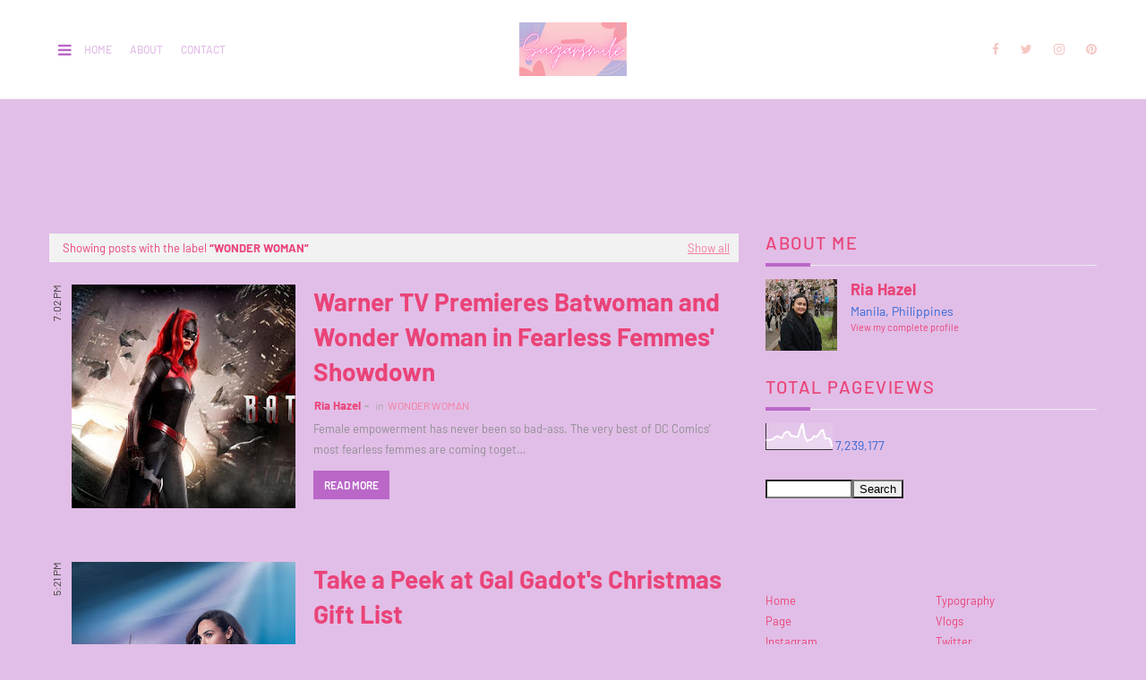

--- FILE ---
content_type: text/html; charset=UTF-8
request_url: https://www.sugarsmile.info/b/stats?style=WHITE_TRANSPARENT&timeRange=ALL_TIME&token=APq4FmARhP96tSGSkZdrzqAWSAiL-YdBr4WZHT-BImlQST8gwSVRMGUfC20a_dkHxH40IuYZEFB-A66kr3pLsWReHgG2dh7ogQ
body_size: 45
content:
{"total":7239177,"sparklineOptions":{"backgroundColor":{"fillOpacity":0.1,"fill":"#ffffff"},"series":[{"areaOpacity":0.3,"color":"#fff"}]},"sparklineData":[[0,38],[1,36],[2,38],[3,40],[4,47],[5,52],[6,48],[7,45],[8,62],[9,69],[10,68],[11,53],[12,53],[13,49],[14,50],[15,79],[16,100],[17,52],[18,33],[19,38],[20,39],[21,52],[22,49],[23,57],[24,72],[25,75],[26,43],[27,43],[28,41],[29,10]],"nextTickMs":24324}

--- FILE ---
content_type: text/javascript; charset=UTF-8
request_url: https://www.sugarsmile.info/feeds/posts/summary/-/Wonder%20Woman?alt=json-in-script&callback=dataFeed&max-results=1
body_size: 80601
content:
// API callback
dataFeed({"version":"1.0","encoding":"UTF-8","feed":{"xmlns":"http://www.w3.org/2005/Atom","xmlns$openSearch":"http://a9.com/-/spec/opensearchrss/1.0/","xmlns$blogger":"http://schemas.google.com/blogger/2008","xmlns$georss":"http://www.georss.org/georss","xmlns$gd":"http://schemas.google.com/g/2005","xmlns$thr":"http://purl.org/syndication/thread/1.0","id":{"$t":"tag:blogger.com,1999:blog-8520623"},"updated":{"$t":"2026-01-26T07:46:10.940+08:00"},"category":[{"term":"Tech"},{"term":"foodie"},{"term":"Technology"},{"term":"Food"},{"term":"health"},{"term":"Beauty"},{"term":"smartphone"},{"term":"promo"},{"term":"financial"},{"term":"yummy"},{"term":"lifestyle"},{"term":"Shopee"},{"term":"entertainment"},{"term":"Fashion"},{"term":"Samsung"},{"term":"Shopping"},{"term":"travel"},{"term":"Gcash"},{"term":"Sale"},{"term":"Music"},{"term":"online shopping"},{"term":"Christmas"},{"term":"Huawei"},{"term":"Home"},{"term":"skincare"},{"term":"Vivo"},{"term":"Home Credit"},{"term":"movie"},{"term":"Shopee Philippines"},{"term":"Globe"},{"term":"finance"},{"term":"contest"},{"term":"Jollibee"},{"term":"PayMaya"},{"term":"insurance"},{"term":"Advocacy"},{"term":"Vivo Philippines"},{"term":"Honor"},{"term":"skin"},{"term":"summer"},{"term":"love"},{"term":"Foodpanda"},{"term":"protection"},{"term":"Healthy"},{"term":"Starbucks"},{"term":"Philippines"},{"term":"Tecno"},{"term":"event"},{"term":"HONOR Philippines"},{"term":"TikTok"},{"term":"Fun"},{"term":"Starbucks Philippines"},{"term":"Ever Bilena"},{"term":"concert"},{"term":"deals"},{"term":"family"},{"term":"App"},{"term":"skin care"},{"term":"staycation"},{"term":"Korean"},{"term":"Maya"},{"term":"SugarsmileEats"},{"term":"Sun Life"},{"term":"Wellness"},{"term":"LG"},{"term":"TECNO Mobile"},{"term":"Vivo smartphone"},{"term":"Home Credit Philippines"},{"term":"makeup"},{"term":"Shoes"},{"term":"appliances"},{"term":"discounts"},{"term":"Gaming"},{"term":"UNIQLO"},{"term":"cashless solution"},{"term":"Kids"},{"term":"SM Supermalls"},{"term":"Shopee PH"},{"term":"Metrobank"},{"term":"Series"},{"term":"art"},{"term":"digital"},{"term":"Manila"},{"term":"Paymaya Official"},{"term":"Style"},{"term":"Sustainability"},{"term":"COVID-19"},{"term":"Financial News"},{"term":"Mobile"},{"term":"Online"},{"term":"Play"},{"term":"SM Cinema"},{"term":"affordable"},{"term":"coffee"},{"term":"Acer"},{"term":"Century Park Hotel"},{"term":"Globe Telecom"},{"term":"Huawei Philippines"},{"term":"Lazada"},{"term":"women"},{"term":"Cashless"},{"term":"Mobile Phone"},{"term":"SM"},{"term":"TV"},{"term":"accommodation"},{"term":"hotel"},{"term":"party"},{"term":"savings"},{"term":"Holiday"},{"term":"Kpop"},{"term":"OPPO"},{"term":"Real Estate"},{"term":"Snack"},{"term":"cashless payment"},{"term":"comfort"},{"term":"movies"},{"term":"AI"},{"term":"Drink"},{"term":"SM Mall of Asia"},{"term":"Sun Life Philippines"},{"term":"back to school"},{"term":"Starbucks Coffee"},{"term":"business"},{"term":"korea"},{"term":"Camera"},{"term":"investment"},{"term":"photography"},{"term":"prizes"},{"term":"Celebration"},{"term":"Century Tuna"},{"term":"Clothes"},{"term":"FinTech"},{"term":"Quezon City"},{"term":"Red Ribbon"},{"term":"SM Megamall"},{"term":"Tourism"},{"term":"Valentine's Day"},{"term":"adventure"},{"term":"beverage"},{"term":"sleek"},{"term":"5G"},{"term":"Belle De Jour"},{"term":"Japan"},{"term":"Mobile App"},{"term":"Nuffnang"},{"term":"PLDT"},{"term":"Sarah Geronimo"},{"term":"convenience"},{"term":"fitness"},{"term":"make-up"},{"term":"P\u0026G"},{"term":"Pizza"},{"term":"Samsung Electronics"},{"term":"Shop"},{"term":"anniversary"},{"term":"dessert"},{"term":"environment"},{"term":"financial literacy"},{"term":"sweet"},{"term":"youtube"},{"term":"Discount"},{"term":"Education"},{"term":"Mang Inasal"},{"term":"Tablet"},{"term":"Watsons"},{"term":"hair"},{"term":"hygiene"},{"term":"money"},{"term":"property"},{"term":"Books"},{"term":"Cartoon Network"},{"term":"Delivery"},{"term":"Kathryn Bernardo"},{"term":"Mother's Day"},{"term":"OPM"},{"term":"Phone"},{"term":"TikTok Philippines"},{"term":"Vivo V9"},{"term":"brand ambassador"},{"term":"comedy"},{"term":"cosmetics"},{"term":"desserts"},{"term":"foodpanda philippines"},{"term":"gadgets"},{"term":"save"},{"term":"Campaign"},{"term":"Chicken"},{"term":"Father's Day"},{"term":"LG Electronics"},{"term":"Star Cinema"},{"term":"Sun Life Grepa"},{"term":"URC"},{"term":"cashback"},{"term":"chocolate"},{"term":"pinoy"},{"term":"rewards"},{"term":"sports"},{"term":"Araneta Center"},{"term":"BGC"},{"term":"Ballet Manila"},{"term":"Converse"},{"term":"Daniel Padilla"},{"term":"Games"},{"term":"Hair Care"},{"term":"International Women's Month"},{"term":"Makati"},{"term":"Midea"},{"term":"Online Contest"},{"term":"Show"},{"term":"Solaire Resort and Casino"},{"term":"clothing"},{"term":"dance"},{"term":"home appliances"},{"term":"internet"},{"term":"k-pop"},{"term":"partnership"},{"term":"relax"},{"term":"restaurant"},{"term":"selfie"},{"term":"sneakers"},{"term":"7-Eleven"},{"term":"ASUS"},{"term":"Althea Korea"},{"term":"Araneta City"},{"term":"Fashion Show"},{"term":"HBO GO"},{"term":"Home Credit app"},{"term":"Mall of Asia"},{"term":"Manulife"},{"term":"Procter \u0026 Gamble"},{"term":"RealMe"},{"term":"Samsung Galaxy"},{"term":"UT"},{"term":"Unilever"},{"term":"Video"},{"term":"Xtreme"},{"term":"banking"},{"term":"gifts"},{"term":"personal"},{"term":"sb19"},{"term":"AXA"},{"term":"AXA Philippines"},{"term":"Anne Curtis"},{"term":"CSR"},{"term":"Ever Bilena Cosmetics"},{"term":"Goldilocks"},{"term":"Japanese food"},{"term":"Landco"},{"term":"MSME"},{"term":"Maya Bank"},{"term":"Pasta"},{"term":"PayMaya Philippines"},{"term":"Raffle"},{"term":"Refrigerator"},{"term":"SM North EDSA"},{"term":"SOLO"},{"term":"Singapore"},{"term":"Spotify"},{"term":"Taiwan"},{"term":"Valentines Day"},{"term":"Visa"},{"term":"Vivo V11"},{"term":"ballet"},{"term":"face"},{"term":"installment"},{"term":"laptop"},{"term":"performance"},{"term":"pinoy pride"},{"term":"thriller"},{"term":"tiktok shop"},{"term":"winner"},{"term":"BDO"},{"term":"BTS"},{"term":"Boracay"},{"term":"Cebu"},{"term":"Coca-Cola"},{"term":"Disney"},{"term":"DontPayCashPayMaya"},{"term":"Filipino"},{"term":"Fun Run"},{"term":"HBO"},{"term":"Hello Kitty"},{"term":"Life"},{"term":"Lotion"},{"term":"MMFF"},{"term":"Maine Mendoza"},{"term":"McDonalds"},{"term":"Notebook"},{"term":"Safeguard"},{"term":"School"},{"term":"Smart Araneta Coliseum"},{"term":"Solaire"},{"term":"XTREME Appliances"},{"term":"action"},{"term":"affordable smartphone"},{"term":"content creation"},{"term":"dress"},{"term":"fast"},{"term":"free"},{"term":"movie review"},{"term":"pandamart"},{"term":"realty"},{"term":"Air Conditioner"},{"term":"Alden Richards"},{"term":"Bathroom"},{"term":"Bea Alonzo"},{"term":"Big Bad Wolf Book Sale"},{"term":"Blackpink"},{"term":"Cake"},{"term":"Camera Phone"},{"term":"Cartoons"},{"term":"Cashless solutions"},{"term":"Community"},{"term":"DIY"},{"term":"Department of Tourism"},{"term":"Dingdong Dantes"},{"term":"Globe At Home"},{"term":"HONOR 200"},{"term":"LG Philippines"},{"term":"Marian Rivera"},{"term":"Mcdonald's"},{"term":"Medicine"},{"term":"Men"},{"term":"Meralco"},{"term":"Musical"},{"term":"Oishi"},{"term":"Pay QR"},{"term":"Samsung Philippines"},{"term":"Skyro"},{"term":"Smart"},{"term":"South Korea"},{"term":"Starbucks Card"},{"term":"Uratex"},{"term":"Vacation"},{"term":"comfortable"},{"term":"cute"},{"term":"drama"},{"term":"drinks"},{"term":"food delivery"},{"term":"future"},{"term":"gift ideas"},{"term":"holidays"},{"term":"innovation"},{"term":"motorcycle"},{"term":"power"},{"term":"security"},{"term":"summer 2014"},{"term":"vitamins"},{"term":"work"},{"term":"3-Day Weekend Sale"},{"term":"AirAsia"},{"term":"Althea"},{"term":"Appliance"},{"term":"Cream Silk"},{"term":"Credit Card"},{"term":"Cybersecurity"},{"term":"Freeway"},{"term":"GCash App"},{"term":"GSave"},{"term":"Ginebra San Miguel"},{"term":"HOOQ"},{"term":"Halloween"},{"term":"Kathniel"},{"term":"Kris Aquino"},{"term":"Metrobank Credit Card"},{"term":"Midea Philippines"},{"term":"PLDT Home"},{"term":"Pia Wurtzbach"},{"term":"Pizza Hut"},{"term":"Planner"},{"term":"Spotlight Cosmetics"},{"term":"Summer 2016"},{"term":"TJ Monterde"},{"term":"The SM Store"},{"term":"UnionBank"},{"term":"Uniqlo Philippines"},{"term":"Vice Ganda"},{"term":"World Vision"},{"term":"body"},{"term":"bookworm"},{"term":"buffet"},{"term":"confidence"},{"term":"dining"},{"term":"electronics"},{"term":"fresh"},{"term":"gift"},{"term":"job"},{"term":"lipstick"},{"term":"prevention"},{"term":"promos"},{"term":"rebates"},{"term":"seafood"},{"term":"transportation"},{"term":"watch"},{"term":"win"},{"term":"#FightCOVID19"},{"term":"Aircon"},{"term":"Asus Philippines"},{"term":"Baguio"},{"term":"Batangas"},{"term":"Beauty Blog"},{"term":"Big Bad Wolf"},{"term":"Bohol"},{"term":"Chinese New Year"},{"term":"Chocolates"},{"term":"Chowking"},{"term":"Coca Cola"},{"term":"Cooking"},{"term":"DITO"},{"term":"DITO Telecommunity"},{"term":"DepEd"},{"term":"Donation"},{"term":"Elmo Magalona"},{"term":"Ensembles"},{"term":"Filipino Cuisine"},{"term":"Fox"},{"term":"Free Shipping"},{"term":"Game"},{"term":"Gateway"},{"term":"Giveaway"},{"term":"Habitat for Humanity"},{"term":"Hello Glow"},{"term":"Help"},{"term":"Jobstreet"},{"term":"KZ Tandingan"},{"term":"Manulife Philippines"},{"term":"Matteo Guidicelli"},{"term":"Maymay Entrata"},{"term":"Mobile Legends"},{"term":"Modess"},{"term":"OOTD"},{"term":"Okada Manila"},{"term":"Pageant"},{"term":"Pamper"},{"term":"Penshoppe"},{"term":"Popeyes"},{"term":"Potato Corner"},{"term":"Proudly Pinoy"},{"term":"Resort"},{"term":"Run"},{"term":"SM Cares"},{"term":"SM City North EDSA"},{"term":"Shopee Beauty"},{"term":"Soap"},{"term":"Streaming"},{"term":"Stylish"},{"term":"Taiwan Excellence"},{"term":"Toys"},{"term":"award"},{"term":"bank"},{"term":"bills payment"},{"term":"birthday"},{"term":"cashless transaction"},{"term":"cinema"},{"term":"culture"},{"term":"e-wallet"},{"term":"fashionista"},{"term":"flats"},{"term":"food supplement"},{"term":"frappuccino"},{"term":"gadget"},{"term":"healthcare"},{"term":"home appliance"},{"term":"ice cream"},{"term":"love month"},{"term":"magic"},{"term":"passion"},{"term":"perfect selfie"},{"term":"pink"},{"term":"pretty"},{"term":"pride"},{"term":"reliable"},{"term":"safety"},{"term":"snacks"},{"term":"superhero"},{"term":"11.11"},{"term":"ABS-CBN"},{"term":"AOC"},{"term":"Album"},{"term":"BDJ Box"},{"term":"Bayad"},{"term":"Bini"},{"term":"Blogapalooza"},{"term":"Careline"},{"term":"Cebu Pacific"},{"term":"Century Park Hotel Manila"},{"term":"Cetaphil"},{"term":"Chickenjoy"},{"term":"Chinese Food"},{"term":"Christmas 2019"},{"term":"Christmas Shopping"},{"term":"Christmas Tree"},{"term":"Competition"},{"term":"Diana Stalder"},{"term":"Dove"},{"term":"Emirates"},{"term":"Expo"},{"term":"Filipino Food"},{"term":"Forever21"},{"term":"Girly"},{"term":"Grab"},{"term":"Greenhills"},{"term":"Grohe"},{"term":"Igloo"},{"term":"Japanese"},{"term":"Jolly Spaghetti"},{"term":"Jose Mari Chan"},{"term":"Julie Anne San Jose"},{"term":"Karaoke"},{"term":"Kdrama"},{"term":"Kim Chiu"},{"term":"Kitchen"},{"term":"Kuya J"},{"term":"Lifewear"},{"term":"MR DIY"},{"term":"Maya app"},{"term":"Mercato Centrale"},{"term":"Monitor"},{"term":"Nestle"},{"term":"Novotel Manila Araneta Center"},{"term":"OishiOWow"},{"term":"Ortigas"},{"term":"Pandemic"},{"term":"Pets"},{"term":"Ramon Bautista"},{"term":"Reader's Digest"},{"term":"Red Bull"},{"term":"SM Malls"},{"term":"SM Store"},{"term":"Samsung Appliances"},{"term":"Samsung Galaxy A Series"},{"term":"Shopee 11.11"},{"term":"Shopee 9.9"},{"term":"Shopping Spree"},{"term":"Solar Entertainment"},{"term":"Sony"},{"term":"Spotlight"},{"term":"Studio Harcourt Paris"},{"term":"Tala"},{"term":"Television"},{"term":"Water"},{"term":"Watsons Philippines"},{"term":"accessories"},{"term":"bags"},{"term":"beach"},{"term":"beautiful"},{"term":"bloggers"},{"term":"brother"},{"term":"cashless transactions"},{"term":"challenge"},{"term":"clean"},{"term":"clear"},{"term":"energy"},{"term":"fast internet connection"},{"term":"feast"},{"term":"foodpanda ph"},{"term":"furniture"},{"term":"good health"},{"term":"happiness"},{"term":"make up"},{"term":"medical"},{"term":"milk tea"},{"term":"news"},{"term":"pampering"},{"term":"platform"},{"term":"romance"},{"term":"scent"},{"term":"self care"},{"term":"singer"},{"term":"smarter"},{"term":"songs"},{"term":"supplement"},{"term":"t-shirt"},{"term":"trendy"},{"term":"10.10"},{"term":"70% off"},{"term":"9.9 Super Shopping Day"},{"term":"AOC Monitors"},{"term":"Acoustic"},{"term":"Affordable skincare"},{"term":"Alex Gonzaga"},{"term":"Apparel"},{"term":"Apple"},{"term":"Apple Products"},{"term":"Araneta"},{"term":"BDJ Planner"},{"term":"Basketball"},{"term":"Bonifacio Global City"},{"term":"Bonifacio High Street"},{"term":"Canon"},{"term":"Coco Martin"},{"term":"Converse Philippines"},{"term":"Cream-O"},{"term":"Devant"},{"term":"Digital Bank"},{"term":"Easter"},{"term":"Edward Barber"},{"term":"Empowerment"},{"term":"Enrique Gil"},{"term":"Ever Organics"},{"term":"FILA"},{"term":"Fair Skin"},{"term":"Father’s Day"},{"term":"Filinvest City"},{"term":"Filipina"},{"term":"Fried Chicken"},{"term":"GSM"},{"term":"Galaxy AI"},{"term":"Gallery"},{"term":"Globe Kmmunity PH"},{"term":"H\u0026M"},{"term":"HONOR smartphone"},{"term":"Harry Potter"},{"term":"Household"},{"term":"Infinix"},{"term":"Iza Calzado"},{"term":"Jack 'n Jill"},{"term":"John Lloyd Cruz"},{"term":"June"},{"term":"Korean Skincare"},{"term":"Landco Pacific Corporation"},{"term":"Lazada Philippines"},{"term":"Learning"},{"term":"Live"},{"term":"Luminisce"},{"term":"Manny Pacquiao"},{"term":"Marvel"},{"term":"Max"},{"term":"Megaworld Lifestyle Malls"},{"term":"Miss Universe"},{"term":"Most Trusted Brand Awards"},{"term":"NBA"},{"term":"Nadine Lustre"},{"term":"Nails"},{"term":"New Year"},{"term":"Novotel"},{"term":"OFW"},{"term":"Okada"},{"term":"Palo Alto"},{"term":"Pasig City"},{"term":"PayMaya QR"},{"term":"Payday Sale"},{"term":"Personal Care"},{"term":"Piolo Pascual"},{"term":"PolyEast Records"},{"term":"Popeyes Fried Chicken"},{"term":"Pride Month"},{"term":"Products"},{"term":"Red Ribbon Bakeshop"},{"term":"Refreshing"},{"term":"SMDC"},{"term":"Samsung Smartphones"},{"term":"Seek"},{"term":"Selfie Expert"},{"term":"Shopee 7.7"},{"term":"ShopeePay"},{"term":"Solane"},{"term":"South"},{"term":"Spa"},{"term":"Star Cinema 20th Year"},{"term":"Summer 2015"},{"term":"Sushi"},{"term":"TV Series"},{"term":"Teleperformance"},{"term":"The Walking Dead"},{"term":"TikTok News"},{"term":"Tour"},{"term":"Transport"},{"term":"Viber"},{"term":"Vivo X21"},{"term":"WWF"},{"term":"arts"},{"term":"bloggers night"},{"term":"bonding"},{"term":"brands"},{"term":"career"},{"term":"collection"},{"term":"concerts"},{"term":"credit"},{"term":"dengue"},{"term":"design"},{"term":"destination"},{"term":"entrepreneurs"},{"term":"fabulous"},{"term":"feminine hygiene"},{"term":"fit"},{"term":"floral"},{"term":"food trip"},{"term":"foodpanda logistics"},{"term":"getaway"},{"term":"girl power"},{"term":"glow"},{"term":"heart"},{"term":"home improvement"},{"term":"iPhone"},{"term":"limited edition"},{"term":"loan"},{"term":"mommies"},{"term":"movie screening"},{"term":"pastries"},{"term":"perks"},{"term":"photo"},{"term":"remittance"},{"term":"romantic comedy"},{"term":"runway"},{"term":"shampoo"},{"term":"space"},{"term":"speakers"},{"term":"store"},{"term":"supplements"},{"term":"sweets"},{"term":"2013"},{"term":"20th Anniversary"},{"term":"40th Anniversary"},{"term":"9.9"},{"term":"ABSCBN"},{"term":"Acer Day"},{"term":"Airbnb"},{"term":"American Idol"},{"term":"Awareness"},{"term":"BDJ"},{"term":"Babies"},{"term":"Belle De Jour Power Planner"},{"term":"Blackwater"},{"term":"Blue Ant"},{"term":"Body Wash"},{"term":"CCIP"},{"term":"Cakes"},{"term":"Camon 18"},{"term":"Cardinal Santos Medical Center"},{"term":"Care"},{"term":"Cebuana Lhuillier"},{"term":"Century Tsukiji"},{"term":"Century Tuna Superbods"},{"term":"Chamber of Cosmetics Industry"},{"term":"Classic"},{"term":"Cleanser"},{"term":"Coca-Cola Philippines"},{"term":"Coke"},{"term":"Comfort Food"},{"term":"Condominium"},{"term":"DC Comics"},{"term":"DOT"},{"term":"Davao"},{"term":"ETC"},{"term":"Eat Pizza"},{"term":"Estancia Mall"},{"term":"Exhibit"},{"term":"Facebook"},{"term":"Father's Day Promo"},{"term":"February"},{"term":"Filipino Movies"},{"term":"Freeway National Artist Collectors Series"},{"term":"Frontliners"},{"term":"Funny"},{"term":"G22"},{"term":"GCash Scan to Pay"},{"term":"Gamezone"},{"term":"Garnier"},{"term":"Glorietta"},{"term":"Greenwich"},{"term":"Grocery"},{"term":"H\u0026M Philippines"},{"term":"HMPhilippines"},{"term":"HONOR X9c 5G"},{"term":"Hallyu"},{"term":"Happy Meal"},{"term":"History"},{"term":"Hope"},{"term":"Huawei wearables"},{"term":"Inigo Pascual"},{"term":"Internet connection"},{"term":"Italian"},{"term":"Jollibee Chickenjoy"},{"term":"Jollibee Studios"},{"term":"K-Culture"},{"term":"KWC"},{"term":"Kenny Rogers"},{"term":"Kenny Rogers Roasters"},{"term":"Keyboard"},{"term":"Kojie.san"},{"term":"Korean Makeup"},{"term":"Korean Products"},{"term":"Kwentong Jollibee"},{"term":"LGU"},{"term":"Lechon"},{"term":"Lights"},{"term":"Listerine"},{"term":"Logitech"},{"term":"Marketing"},{"term":"Mindanao"},{"term":"Mocasa"},{"term":"Moira Dela Torre"},{"term":"Monitors"},{"term":"Music Festival"},{"term":"Nail Art"},{"term":"Online Model Search"},{"term":"Our Home"},{"term":"P-pop"},{"term":"PLDT Enterprise"},{"term":"PLDT myDSL"},{"term":"Painting"},{"term":"Palawan"},{"term":"Paulo Avelino"},{"term":"Power Mac Center"},{"term":"Powerpuff Girls"},{"term":"Press Release"},{"term":"Prime Video"},{"term":"Princess"},{"term":"Proactiv"},{"term":"QR"},{"term":"QR Code"},{"term":"RTL CBS"},{"term":"Retail"},{"term":"Rexona"},{"term":"Rockwell Tent"},{"term":"SM Aura Premier"},{"term":"SM Beauty"},{"term":"SM City Manila"},{"term":"Samsung Galaxy A 54 5G"},{"term":"Samsung Galaxy Z Flip6"},{"term":"Samsung Mobile Philippines"},{"term":"Sardines"},{"term":"Scottland Food Group Corp."},{"term":"Service"},{"term":"Shopee Big Christmas Sale"},{"term":"Shopee app"},{"term":"Siren"},{"term":"Sound"},{"term":"Starbucks Planner"},{"term":"Store opening"},{"term":"Summer Ready"},{"term":"Superman"},{"term":"Taco Bell"},{"term":"TikTok Challenge"},{"term":"Toner"},{"term":"Travel Insurance"},{"term":"Villa del Conte"},{"term":"Viral"},{"term":"Vivo V7+"},{"term":"Voyager Innovations"},{"term":"Wedding"},{"term":"Whitening"},{"term":"Wonder Woman"},{"term":"Xiaomi"},{"term":"Yassi Pressman"},{"term":"animals"},{"term":"awards"},{"term":"bazaar"},{"term":"blush"},{"term":"bread"},{"term":"budget"},{"term":"children"},{"term":"clothing brand"},{"term":"convenient"},{"term":"cream"},{"term":"creativity"},{"term":"diet"},{"term":"digital payment"},{"term":"dogs"},{"term":"dresses"},{"term":"employees"},{"term":"enjoy"},{"term":"events"},{"term":"favorite drink"},{"term":"features"},{"term":"festival"},{"term":"financial planning"},{"term":"flights"},{"term":"food blog"},{"term":"foodpanda riders"},{"term":"freeway clothing brand"},{"term":"friends"},{"term":"gamer"},{"term":"gen z"},{"term":"healthy lifestyle"},{"term":"healthy skin"},{"term":"holiday season"},{"term":"home loan"},{"term":"home solutions"},{"term":"horror"},{"term":"joy"},{"term":"lippie"},{"term":"love story"},{"term":"lucky"},{"term":"medicines"},{"term":"microwave oven"},{"term":"napkin"},{"term":"new normal"},{"term":"pads"},{"term":"payday"},{"term":"payment"},{"term":"protect"},{"term":"relief"},{"term":"reproductive health"},{"term":"shows"},{"term":"singing"},{"term":"solution"},{"term":"special"},{"term":"sunscreen"},{"term":"sustainable"},{"term":"talent"},{"term":"therapy"},{"term":"travel fair"},{"term":"tree lighting"},{"term":"tuna"},{"term":"videoke"},{"term":"wifi"},{"term":"women empowerment"},{"term":"workshop"},{"term":"youth"},{"term":"12.12"},{"term":"2011"},{"term":"2012"},{"term":"3M Philippines"},{"term":"7.7"},{"term":"AGON"},{"term":"AIA"},{"term":"AIA Philippines"},{"term":"ASEAN"},{"term":"ATC Healthcare International Corp."},{"term":"AXN"},{"term":"Acer Philippines"},{"term":"Adam Levine"},{"term":"Affordable insurance"},{"term":"Alaska"},{"term":"Alcohol"},{"term":"All Angle Triple Defense"},{"term":"American Standard"},{"term":"Animation"},{"term":"Anti-Aging"},{"term":"Antipolo"},{"term":"Application"},{"term":"Aseana City"},{"term":"Avon"},{"term":"Bank Transfer"},{"term":"Baskin Robbins"},{"term":"Batman"},{"term":"Bawal ang Marupok"},{"term":"Beep"},{"term":"Begin Again"},{"term":"Bench"},{"term":"BeyondBeautiful"},{"term":"Binibining Pilipinas"},{"term":"Blackbeard"},{"term":"Blossom"},{"term":"Bonchon"},{"term":"Brother Philippines"},{"term":"Bubbles"},{"term":"Buttercup"},{"term":"C2"},{"term":"COVID19"},{"term":"Cafe"},{"term":"Caltex"},{"term":"Cardinal Santos"},{"term":"Caritas Manila"},{"term":"Carousell"},{"term":"Cavite"},{"term":"Century Tuna Superbods 2024"},{"term":"Channel"},{"term":"Christmas Promo"},{"term":"Christmas Village"},{"term":"Christmas gift"},{"term":"Christmas gifts"},{"term":"Chuck Taylor"},{"term":"Citadines"},{"term":"Coca Cola Philippines"},{"term":"Collaboration"},{"term":"Corona Virus"},{"term":"Corona Virus Prevention"},{"term":"Covid-19 prevention"},{"term":"Creative"},{"term":"Culinary"},{"term":"Daniel Radcliffe"},{"term":"Darren espanto"},{"term":"Davao City"},{"term":"Disney on Ice"},{"term":"Do More"},{"term":"Dress Me Up"},{"term":"E-sports"},{"term":"Earth Day"},{"term":"Eastwood Mall"},{"term":"Enhanced Community Quarantine"},{"term":"Essentials"},{"term":"FanMeet"},{"term":"Finestra"},{"term":"Forever 21"},{"term":"French Fries"},{"term":"Fries"},{"term":"GLife"},{"term":"GSK"},{"term":"Gabbi Garcia"},{"term":"Galaxy"},{"term":"Galaxy S"},{"term":"Galaxy Tab"},{"term":"Gaming Phone"},{"term":"Gawad Kalinga"},{"term":"Globe Prepaid"},{"term":"Globe Wifi"},{"term":"Great Northern Sale"},{"term":"Green"},{"term":"HONOR Experience Store"},{"term":"Halo Halo"},{"term":"Hapee"},{"term":"Hassle free"},{"term":"Heart Evangelista"},{"term":"Heritage"},{"term":"Hospital"},{"term":"Human Resources"},{"term":"ICT"},{"term":"INAX"},{"term":"Independence Day"},{"term":"Indonesia"},{"term":"International"},{"term":"International Women’s Month"},{"term":"Italian Food"},{"term":"J.Co"},{"term":"James Reid"},{"term":"Jelly"},{"term":"Jessy Mendiola"},{"term":"Jolly Kiddie Meal"},{"term":"Joshua Garcia"},{"term":"Julia Barretto"},{"term":"Justice League"},{"term":"K-Beauty"},{"term":"Ka-Panda"},{"term":"Kawaii"},{"term":"Kim Seon Ho"},{"term":"Kmmunity PH"},{"term":"Korean Pizza"},{"term":"Krispy Kreme"},{"term":"L'Oreal"},{"term":"LG Global"},{"term":"LG OLED TV"},{"term":"Lent"},{"term":"Life Insurance"},{"term":"Liza Soberano"},{"term":"Louisiana"},{"term":"Love The Philippines"},{"term":"Luminisce Alabang"},{"term":"MCA Music"},{"term":"MOA Arena"},{"term":"Maja Salvador"},{"term":"Manila City"},{"term":"Manila Ocean Park"},{"term":"Marian Rivera Dantes"},{"term":"Mario Maurer"},{"term":"Maris Racal"},{"term":"Meet and Greet"},{"term":"Megan Young"},{"term":"Milo"},{"term":"Mommy"},{"term":"Monde Nissin"},{"term":"Nail Polish"},{"term":"National Artist"},{"term":"National Museum"},{"term":"Nature"},{"term":"Neutra K"},{"term":"Noche Buena"},{"term":"Olay"},{"term":"Oral care"},{"term":"PNP"},{"term":"POVA"},{"term":"PR"},{"term":"Parqal"},{"term":"Pastry"},{"term":"Pay Bills"},{"term":"Philips"},{"term":"Piattos"},{"term":"Positivity"},{"term":"Potassium"},{"term":"Properties"},{"term":"RLC Residences"},{"term":"Relex"},{"term":"Rico Blanco"},{"term":"SM 3-day Sale"},{"term":"SM city Sta. Mesa"},{"term":"SMX Convention Center"},{"term":"SYKES"},{"term":"Salamat Shopee"},{"term":"Samsung Home Appliances"},{"term":"Samsung TV"},{"term":"Samsung mobile"},{"term":"San Juan"},{"term":"Scan To Pay"},{"term":"Seafood Island"},{"term":"Self love"},{"term":"September"},{"term":"September 9"},{"term":"Shopee 6.6"},{"term":"Skin clinic"},{"term":"Slater Young"},{"term":"Smile"},{"term":"Smooth"},{"term":"Social Media"},{"term":"Solaire Grand Ballroom"},{"term":"Solar Pictures"},{"term":"Spark 6 Go"},{"term":"Starbucks Cards"},{"term":"Steak"},{"term":"Strip"},{"term":"Sue Ramirez"},{"term":"Sun Life Financial"},{"term":"Super Shopping Day"},{"term":"Sykes Philippines"},{"term":"TESDA"},{"term":"TV5"},{"term":"TVC"},{"term":"Tech News"},{"term":"The Toughest Phone"},{"term":"Tik Tok"},{"term":"TikTok Shop Philippines"},{"term":"Toni Gonzaga"},{"term":"Toni\u0026Guy"},{"term":"Toothpaste"},{"term":"Treat"},{"term":"Treatment"},{"term":"Tutuban Center"},{"term":"Typhoon Yolanda"},{"term":"UNICEF"},{"term":"Unboxing"},{"term":"Unilab"},{"term":"Update"},{"term":"Upstream"},{"term":"Uptown Bonifacio"},{"term":"Uratex Monoblock"},{"term":"VIU"},{"term":"Videos"},{"term":"Vitamin C"},{"term":"Vivo V7"},{"term":"We Bare Bears"},{"term":"Wireless"},{"term":"World Class"},{"term":"Wow Videoke"},{"term":"Yakumi"},{"term":"Zalora"},{"term":"activities"},{"term":"affordable appliances"},{"term":"ambassador"},{"term":"anti aging"},{"term":"band"},{"term":"beep card"},{"term":"bella"},{"term":"benefit"},{"term":"benefit concert"},{"term":"bonchon philippines"},{"term":"brand"},{"term":"breakfast"},{"term":"catwalk"},{"term":"celebrate"},{"term":"connect"},{"term":"connection"},{"term":"connectivity"},{"term":"cool"},{"term":"couples"},{"term":"dermatology"},{"term":"designer"},{"term":"digital finance"},{"term":"dreams"},{"term":"e-commerce"},{"term":"elegant"},{"term":"employment"},{"term":"epic summer"},{"term":"esports"},{"term":"eyewear"},{"term":"fair"},{"term":"faster performance"},{"term":"fight"},{"term":"financial goals"},{"term":"financial talk"},{"term":"financing"},{"term":"flipflops"},{"term":"foldable"},{"term":"food fest"},{"term":"foodpanda app"},{"term":"foodtrip"},{"term":"footwear"},{"term":"freebie"},{"term":"freebies"},{"term":"functional"},{"term":"funds"},{"term":"furbabies"},{"term":"gaming monitor"},{"term":"giving back"},{"term":"hearts day"},{"term":"heels"},{"term":"iPhone 16"},{"term":"initiative"},{"term":"invest"},{"term":"local"},{"term":"lunch"},{"term":"luxury"},{"term":"make-over"},{"term":"merienda"},{"term":"mobile wallet"},{"term":"moisturize"},{"term":"money matters"},{"term":"new store"},{"term":"nutrition"},{"term":"ocean"},{"term":"online shop"},{"term":"opening"},{"term":"oral hygiene"},{"term":"organic"},{"term":"pau pau"},{"term":"perfume"},{"term":"potato"},{"term":"printer"},{"term":"program"},{"term":"public service"},{"term":"rainy season"},{"term":"reading"},{"term":"relaxation"},{"term":"review"},{"term":"rom-com"},{"term":"safe"},{"term":"sandals"},{"term":"sensitive skin"},{"term":"sing"},{"term":"sleep"},{"term":"soft"},{"term":"song"},{"term":"teens"},{"term":"toy"},{"term":"trend"},{"term":"unique"},{"term":"vacuum cleaner"},{"term":"vision"},{"term":"washing machine"},{"term":"weekend"},{"term":"workout"},{"term":"workplace"},{"term":"#BeNextPeriodReady"},{"term":"#KwentongJollibee"},{"term":"#SarahJParkerLoveToShopSMStore"},{"term":"0917"},{"term":"10 Years"},{"term":"10 year warranty"},{"term":"2014 His and Hers Graphic Tee Design Competition"},{"term":"3D"},{"term":"7-Eleven Philippines"},{"term":"9.9 Sale"},{"term":"AI Powered"},{"term":"AIM"},{"term":"AXN-Asia"},{"term":"Academic"},{"term":"Accommodations"},{"term":"Adie"},{"term":"Adventure Time"},{"term":"Aga Muhlach"},{"term":"AirAsia Philippines"},{"term":"Alabang"},{"term":"Althea Exclusive"},{"term":"Android"},{"term":"Anna Banana"},{"term":"Anniversary Promo"},{"term":"Anti bacterial"},{"term":"Aquabest"},{"term":"Asia"},{"term":"Audio"},{"term":"Australia"},{"term":"Authentic japanese"},{"term":"Avel Bacudio"},{"term":"Ayala Malls"},{"term":"Ayala Malls Trinoma"},{"term":"AyosDitoPH"},{"term":"BDJ Fair"},{"term":"BDJ girl"},{"term":"BT21"},{"term":"Bag"},{"term":"Bagets The Musical"},{"term":"Bayanihan"},{"term":"Beauty Products"},{"term":"Bicol"},{"term":"Billboard"},{"term":"Binibining Pilipinas 2013"},{"term":"Binondo"},{"term":"Blackpink in Manila"},{"term":"Blink"},{"term":"Blog"},{"term":"Blue Ant Entertainment"},{"term":"BlueWater Day Spa"},{"term":"Booking app"},{"term":"Breast Cancer"},{"term":"Bring Photos To Life"},{"term":"Brittany Corporation"},{"term":"CLiQQ"},{"term":"CaSoBe"},{"term":"Calendar Girl"},{"term":"Calligraphy"},{"term":"Camon 17"},{"term":"Canon Philippines"},{"term":"Capsule"},{"term":"Care for the environment"},{"term":"Carefree"},{"term":"Carmina Villarroel"},{"term":"Cartoon"},{"term":"Cash In"},{"term":"Cebu Pacific Air"},{"term":"Century City Mall"},{"term":"Cetaphil Bright Healthy Radiance"},{"term":"Chicken Inasal"},{"term":"Chocoholic"},{"term":"Christian Bautista"},{"term":"Christmas 2023"},{"term":"Christmas Season"},{"term":"Christmas Tree Lighting"},{"term":"Cignal Entertainment"},{"term":"Citadines Roces Quezon City"},{"term":"City of Firsts"},{"term":"Cleene"},{"term":"Closeup"},{"term":"Club Laiya"},{"term":"Coconut Oil"},{"term":"Collagen"},{"term":"ComCo Southeast Asia"},{"term":"Comfy"},{"term":"Command"},{"term":"Construction"},{"term":"Content Creator"},{"term":"Converge"},{"term":"Converge ICT Solutions"},{"term":"Converse PH"},{"term":"Country Bankers"},{"term":"Cozy"},{"term":"Cristiano Ronaldo"},{"term":"Crowne Plaza"},{"term":"Cubao"},{"term":"DC"},{"term":"DOLE"},{"term":"Dairy Queen"},{"term":"Dance Challenge"},{"term":"Dear Self"},{"term":"Dear Self Aesthetic \u0026 Wellness Center"},{"term":"December"},{"term":"Del Monte"},{"term":"Dental Health"},{"term":"Derek Lorenzo"},{"term":"Developer"},{"term":"Digital Economy"},{"term":"Digital Solution"},{"term":"Digital Walker"},{"term":"Discovery Hospitality Corporation"},{"term":"Disinfect"},{"term":"Divisoria"},{"term":"Don Quixote"},{"term":"Donations"},{"term":"Dubai"},{"term":"Dusit Thani Lubi Plantation"},{"term":"Earbuds"},{"term":"Earth"},{"term":"Earth Hour"},{"term":"Ecommerce"},{"term":"Emma Watson"},{"term":"Enchanted Kingdom"},{"term":"Ensure"},{"term":"Erich Gonzales"},{"term":"Erwan Heussaff"},{"term":"Erwann Heussaff"},{"term":"Etude House"},{"term":"Exclusive"},{"term":"Exo"},{"term":"Facial"},{"term":"Family Size"},{"term":"Father"},{"term":"Feminine"},{"term":"Filipino Movie"},{"term":"Filipino Pride"},{"term":"Finals"},{"term":"Finals Night"},{"term":"Financial services"},{"term":"Flawless"},{"term":"Flight"},{"term":"Florante at Laura"},{"term":"Food Panda"},{"term":"Football"},{"term":"Free movie"},{"term":"Freebuds"},{"term":"GCash QR"},{"term":"GMovies"},{"term":"GSMI"},{"term":"Galaxy S II"},{"term":"Gateway Cineplex 10"},{"term":"Gateway Mall"},{"term":"Gender Equality"},{"term":"GetGo"},{"term":"Gina Pareno"},{"term":"Ginebra"},{"term":"Glico"},{"term":"Global"},{"term":"Globe Plan"},{"term":"Globe Postpaid"},{"term":"Go Negosyo"},{"term":"GoTyme"},{"term":"Gold"},{"term":"Goldilocks Bakeshop"},{"term":"GrabTaxi"},{"term":"Green tea"},{"term":"Greenhills Mall"},{"term":"Greenwich Barkada"},{"term":"Greenwich Pizza"},{"term":"Greenwich Pizzeria"},{"term":"HONOR 200 Pro"},{"term":"HONOR 200 Series"},{"term":"HONOR 400"},{"term":"HONOR 400 5G"},{"term":"HONOR X9b"},{"term":"HUAWEI Band 7"},{"term":"HUAWEI Freebuds SE"},{"term":"Hand washing"},{"term":"Hardware"},{"term":"Havaianas"},{"term":"Head and Shoulders"},{"term":"Healthy Food"},{"term":"Heart's Day"},{"term":"Herbal Essences"},{"term":"Hogwarts"},{"term":"Holiday Collection"},{"term":"Holistic"},{"term":"Holy Week"},{"term":"Home Credit  Philippines"},{"term":"Household Products"},{"term":"Huawei PH"},{"term":"Inspiring"},{"term":"Interior Design"},{"term":"International Women's Day"},{"term":"Ivana Alawi"},{"term":"Jack N Jill"},{"term":"Jackie Chan"},{"term":"James Younghusband"},{"term":"Jasmine Curtis-Smith"},{"term":"Jericho Rosales"},{"term":"Johnson \u0026 Johnson"},{"term":"Jollibee App"},{"term":"Journal"},{"term":"Journaling"},{"term":"K-Drama"},{"term":"K-pop idol"},{"term":"Katsudon"},{"term":"Kenkoy"},{"term":"Kim Jones"},{"term":"Kmmunity"},{"term":"Knorr"},{"term":"Korean Brand"},{"term":"Korean beauty"},{"term":"L'Oreal Philippines"},{"term":"LAC"},{"term":"LG Monitors"},{"term":"LG Refrigerator"},{"term":"LG TV"},{"term":"LPG"},{"term":"La Union"},{"term":"Labubu"},{"term":"Lalamove"},{"term":"Landco BeachTowns"},{"term":"Landco Pacific Corp"},{"term":"Launch"},{"term":"Laundry"},{"term":"LazMall"},{"term":"Learn"},{"term":"Leisure"},{"term":"Lenovo"},{"term":"Levi Celerio"},{"term":"Lightest"},{"term":"Lily Cole"},{"term":"Listerine Philippines"},{"term":"Livestream"},{"term":"Lucky Chinatown Mall"},{"term":"Luminisce BGC"},{"term":"Luminisce Baby"},{"term":"MLBB"},{"term":"MR DIY Philippines"},{"term":"Magnum"},{"term":"Magnum Manila"},{"term":"Malayan Insurance"},{"term":"Manchester United"},{"term":"Marawi"},{"term":"Mayward"},{"term":"McDo"},{"term":"Mega Sardines"},{"term":"Megaworld"},{"term":"Mentos"},{"term":"Menu"},{"term":"Meryenda"},{"term":"Metro Manila Film Festival"},{"term":"Metrobank app"},{"term":"Mickey Mouse"},{"term":"Milk"},{"term":"Millennials"},{"term":"Mocasa app"},{"term":"Most Trusted Survey"},{"term":"Mother"},{"term":"NBC Tent"},{"term":"Neutrogena"},{"term":"New Branch"},{"term":"Newport World Resorts"},{"term":"Nikki Gil"},{"term":"Nokia"},{"term":"Nova"},{"term":"Novotel Hotel Manila Araneta Center"},{"term":"OPPO Philippines"},{"term":"OPPO Reno8 5G"},{"term":"Oishi Prawn Crackers"},{"term":"Old Spice"},{"term":"Online payment"},{"term":"Oral Health"},{"term":"Organize"},{"term":"PETA"},{"term":"PSID"},{"term":"PWD"},{"term":"Pacific Cross"},{"term":"Pampanga"},{"term":"Para Sa Life"},{"term":"Pasig"},{"term":"PayMaya App"},{"term":"Payment Solution"},{"term":"Payments"},{"term":"Peach Mango Pie"},{"term":"Phil Younghusband"},{"term":"Philamlife"},{"term":"Play for Life"},{"term":"Player"},{"term":"Pocky"},{"term":"Pokemon"},{"term":"Pool Party"},{"term":"Pop Up Store"},{"term":"Popeyes PH"},{"term":"Posh Skin Co."},{"term":"Price Slash"},{"term":"Project Runway Philippines"},{"term":"Projects"},{"term":"Quarantine"},{"term":"RCBC"},{"term":"RLC"},{"term":"RUi"},{"term":"Rapoo"},{"term":"Recipes"},{"term":"Recycle"},{"term":"Red Bull Dance Your Style"},{"term":"Red Lantern"},{"term":"Regatta"},{"term":"Relationship"},{"term":"Relex Solutions"},{"term":"Richard Gomez"},{"term":"Rizal"},{"term":"Robinson's Magnolia"},{"term":"Rock"},{"term":"RomCom"},{"term":"RunRio"},{"term":"Running"},{"term":"Rupert Grint"},{"term":"SHINee"},{"term":"SM Megamall Mega Food Sale"},{"term":"SM Sta. Mesa"},{"term":"SME"},{"term":"Samar"},{"term":"Samsung AI"},{"term":"Samsung Bespoke Appliances"},{"term":"Samsung Galaxy A34 5G"},{"term":"Samsung Galaxy Note 5"},{"term":"Samsung Galaxy S24 Series"},{"term":"Samsung Galaxy S6 Edge+"},{"term":"Samsung Galaxy Z Fold6"},{"term":"Samsung Unpacked"},{"term":"Sandwich"},{"term":"Sanrio"},{"term":"Seafood City"},{"term":"Security Bank"},{"term":"Serum"},{"term":"Sheet Mask"},{"term":"Shell"},{"term":"Shopee Mall"},{"term":"Shopee Pay"},{"term":"Shopee Payday Sale"},{"term":"Silka"},{"term":"Singapore Airlines"},{"term":"Singlife"},{"term":"Skin protection"},{"term":"SkinWhite"},{"term":"Skylight Films"},{"term":"Smart Padala"},{"term":"Smart Telecom"},{"term":"SmartC"},{"term":"SmartC+"},{"term":"Snow White"},{"term":"Solaire Moment"},{"term":"SolaireMoment"},{"term":"Solenn Heussaff"},{"term":"Spain"},{"term":"Spring Summer Collection"},{"term":"Starfinder"},{"term":"Starfinder Optical"},{"term":"Startup"},{"term":"Starworld"},{"term":"Stay at Home"},{"term":"Stress Free"},{"term":"Subic"},{"term":"Sugarsmile Travels"},{"term":"Summer Essentials"},{"term":"Sunlife"},{"term":"Sunsilk"},{"term":"Superbod"},{"term":"SureTayo"},{"term":"Sustagen"},{"term":"Sustainable living"},{"term":"Swakto Summer"},{"term":"Swimming"},{"term":"TP"},{"term":"Tagaytay"},{"term":"Tecno Camon"},{"term":"Tecno POVA"},{"term":"The Body Shop"},{"term":"The Manila Hotel"},{"term":"The Powerpuff Girls"},{"term":"The Voice PH"},{"term":"TiktokPH"},{"term":"Tinder"},{"term":"Tony Velasquez"},{"term":"Tools"},{"term":"Toshiba"},{"term":"Toycon"},{"term":"Trip"},{"term":"Tutuban"},{"term":"Twice"},{"term":"Typhoon Odette"},{"term":"UT shirts"},{"term":"Uber"},{"term":"Universal Robina Corporation"},{"term":"Valentines"},{"term":"Valerie Tan"},{"term":"Venice Grand Canal"},{"term":"Vern Enciso"},{"term":"Vic Sotto"},{"term":"Vice Cosmetics"},{"term":"Visayas"},{"term":"Vista Land"},{"term":"Vivo S1 Pro"},{"term":"Vivo V17 Pro"},{"term":"Vivo V9 Velvet Red"},{"term":"W Express"},{"term":"WEi"},{"term":"Warner TV"},{"term":"Wedges"},{"term":"Wendy's"},{"term":"Whisper"},{"term":"Women's Month"},{"term":"World Wide Fund"},{"term":"Xian Lim"},{"term":"Yabu"},{"term":"Yabu: House of Katsu"},{"term":"Yeng Constantino"},{"term":"Your AI Phone"},{"term":"Zoomanity"},{"term":"Zoomanity Group"},{"term":"acne-free"},{"term":"active"},{"term":"adulting"},{"term":"aesthetic center"},{"term":"airism"},{"term":"art exhibit"},{"term":"artists"},{"term":"authentic"},{"term":"awards night"},{"term":"bar"},{"term":"bathroom solutions"},{"term":"bb cream"},{"term":"beer"},{"term":"bellas"},{"term":"blessings"},{"term":"blk"},{"term":"blk cosmetics"},{"term":"boodle feast"},{"term":"cable channel"},{"term":"career opportunities"},{"term":"chair"},{"term":"change"},{"term":"chocolate milk"},{"term":"clear skin"},{"term":"cocktails"},{"term":"cologne"},{"term":"color"},{"term":"comics"},{"term":"compact"},{"term":"content"},{"term":"cook"},{"term":"coverage"},{"term":"current events"},{"term":"dating"},{"term":"deliveries"},{"term":"deposit"},{"term":"dimsum"},{"term":"dolls"},{"term":"donate"},{"term":"downloads"},{"term":"eco-friendly"},{"term":"educational"},{"term":"electricity"},{"term":"emergency"},{"term":"employee empowerment"},{"term":"environment friendly"},{"term":"essential"},{"term":"exercise"},{"term":"experience"},{"term":"eye care"},{"term":"eyeliner"},{"term":"eyes"},{"term":"fast connection"},{"term":"feminine care"},{"term":"fiber internet"},{"term":"financial inclusion"},{"term":"fireworks"},{"term":"foodpanda pro"},{"term":"freenet"},{"term":"freeway website"},{"term":"fruit tea"},{"term":"fruity"},{"term":"furbaby"},{"term":"gift giving"},{"term":"gin"},{"term":"guitar"},{"term":"happy"},{"term":"happy hour"},{"term":"healthy heart"},{"term":"hobby"},{"term":"hotels"},{"term":"house"},{"term":"iPad"},{"term":"immunity"},{"term":"inspirational"},{"term":"jobstreet philippines"},{"term":"lending"},{"term":"livelihood"},{"term":"love yourself"},{"term":"lyf"},{"term":"makeover"},{"term":"market"},{"term":"martial arts"},{"term":"mascara"},{"term":"mattress"},{"term":"memories"},{"term":"mental health"},{"term":"mid-year sale"},{"term":"minerals"},{"term":"model"},{"term":"monthly period"},{"term":"mystery"},{"term":"natural"},{"term":"network"},{"term":"online payments"},{"term":"online promo"},{"term":"online store"},{"term":"partner"},{"term":"pay"},{"term":"peace of mind"},{"term":"perfect pair"},{"term":"philanthropy"},{"term":"pimple patch"},{"term":"playtime"},{"term":"predator"},{"term":"print"},{"term":"purchase"},{"term":"quality"},{"term":"racing"},{"term":"rain"},{"term":"refrigerators"},{"term":"residence"},{"term":"restaurants"},{"term":"riders"},{"term":"rubber shoes"},{"term":"saving"},{"term":"scam"},{"term":"shirts"},{"term":"shopaholic"},{"term":"slimming"},{"term":"small business"},{"term":"smart phone"},{"term":"soundbar"},{"term":"storage"},{"term":"summer 2023"},{"term":"summer deals"},{"term":"support"},{"term":"taste"},{"term":"techlife"},{"term":"telco"},{"term":"telecom"},{"term":"teleserye"},{"term":"toilet"},{"term":"tradition"},{"term":"travel deals"},{"term":"treats"},{"term":"trending"},{"term":"tv show"},{"term":"underarms"},{"term":"vaccination"},{"term":"venue"},{"term":"weight loss"},{"term":"wine"},{"term":"write"},{"term":"writing"},{"term":"zoo"},{"term":"#AACelina"},{"term":"#AAJon"},{"term":"#OneAgainstCOVID19"},{"term":". Contest"},{"term":"0% interest"},{"term":"10th Anniversary"},{"term":"10th Year Anniversary"},{"term":"12th Philippine International Pyromusical Competition"},{"term":"15 Day Challenge"},{"term":"15th anniversary"},{"term":"1D"},{"term":"1M"},{"term":"20 Years"},{"term":"2012 London Olympics"},{"term":"2023 travel"},{"term":"2025"},{"term":"24K"},{"term":"3 day sale"},{"term":"30 Years"},{"term":"30th Anniversary"},{"term":"4.4"},{"term":"4.4 Sale"},{"term":"40 years"},{"term":"50 Years"},{"term":"5G Connectivity"},{"term":"5th Anniversary"},{"term":"70th Anniversary"},{"term":"ABSCBN Mobile"},{"term":"AI Portrait Master"},{"term":"APL GO"},{"term":"APT Entertainment"},{"term":"AR Stickers"},{"term":"ATAT"},{"term":"AXA Prime"},{"term":"Abenson"},{"term":"Academy"},{"term":"Ace Water Spa"},{"term":"Acer Aspire"},{"term":"Acer Aspire AI Series"},{"term":"Acer Day 2021"},{"term":"Acer Day 2024"},{"term":"Acerpure"},{"term":"Active Life"},{"term":"Acupuncture"},{"term":"Adobo"},{"term":"Aesthetic"},{"term":"Air Asia"},{"term":"AirAsia Superapp"},{"term":"Airline"},{"term":"Aiza Diuco"},{"term":"Albay"},{"term":"Ali Mall"},{"term":"Alice"},{"term":"Alipay+"},{"term":"Aliw Theater"},{"term":"All Angle Ultra Defense"},{"term":"Althea Angels"},{"term":"Amor"},{"term":"Amway"},{"term":"Andrea Brillantes"},{"term":"Andres Bonifacio"},{"term":"Andy Cole"},{"term":"Anime"},{"term":"Apple Reseller"},{"term":"April"},{"term":"Ariel"},{"term":"Ariella Arida"},{"term":"Artfest"},{"term":"Artist"},{"term":"Ascott Limited"},{"term":"Ask Diego"},{"term":"Atrium Lounge"},{"term":"Attraction"},{"term":"August"},{"term":"Australian Open"},{"term":"Avengers"},{"term":"Avon Philippines"},{"term":"Ayala Triangle Gardens"},{"term":"BDO Unibank"},{"term":"BElo Essentials"},{"term":"BF Homes"},{"term":"BGC Arts Center"},{"term":"BPO"},{"term":"BSP"},{"term":"Babyflo"},{"term":"Back to School Campaign"},{"term":"Bacolod"},{"term":"Baguio City"},{"term":"Baker John"},{"term":"Bakeshop"},{"term":"Bakit Hindi ka Crush ng Crush Mo"},{"term":"Baler"},{"term":"Bali"},{"term":"Banana"},{"term":"Banawe"},{"term":"Barbie"},{"term":"Barbie Forteza"},{"term":"Beach Hut"},{"term":"Beautiful Skin"},{"term":"Beko"},{"term":"Bella Tribe"},{"term":"BellaVita"},{"term":"BellaVita communities"},{"term":"Belo"},{"term":"Ben\u0026Ben"},{"term":"Bento"},{"term":"Best You Ever"},{"term":"BetterQR"},{"term":"Bianca Umali"},{"term":"Big Christmas Sale"},{"term":"Bigo Live"},{"term":"Bingsu"},{"term":"Biodiversity"},{"term":"Birch Tree Adult Boost"},{"term":"Biscuits"},{"term":"Bliss"},{"term":"Blizzard"},{"term":"Blossom Pink"},{"term":"Blue Bay Walk"},{"term":"Book"},{"term":"Boyband PH"},{"term":"Brazil"},{"term":"Breaking Dawn"},{"term":"Breast Cancer Awareness"},{"term":"Bren Esports"},{"term":"British"},{"term":"Browhaus"},{"term":"Browhaus Manila"},{"term":"Bundle"},{"term":"Burger Steak"},{"term":"Burgos Circle"},{"term":"Buy Now Pay Later"},{"term":"C2 Cool and Clean"},{"term":"CDM Entertainment"},{"term":"CDO"},{"term":"CIMB"},{"term":"CNN Philippines"},{"term":"COMCO"},{"term":"CSMC"},{"term":"Cadbury Dairy Milk"},{"term":"Cadbury Story"},{"term":"Cafe Adriatico"},{"term":"Cafe Lupe"},{"term":"Cafe in the Park"},{"term":"Calata Corporation"},{"term":"Caloocan"},{"term":"Camella"},{"term":"Camon"},{"term":"Camon 16"},{"term":"Canon Printers"},{"term":"Capitol Commons"},{"term":"Captain America"},{"term":"Capture"},{"term":"Carlos Yulo"},{"term":"Cars"},{"term":"Catholicism"},{"term":"Cats"},{"term":"Caution"},{"term":"Cebu City"},{"term":"Celebrations"},{"term":"Celina Le Neindre"},{"term":"Centris Walk"},{"term":"Century"},{"term":"Century Pacific Food Inc"},{"term":"Chanty"},{"term":"Charmee"},{"term":"Cheese"},{"term":"Cheesy"},{"term":"Cheetah"},{"term":"Chef Gusto"},{"term":"Chef Jacqueline Laudico"},{"term":"Chef Roland Laudico"},{"term":"Cherry Blossoms"},{"term":"Chevron"},{"term":"Chinatown"},{"term":"Chinese"},{"term":"Chito Miranda"},{"term":"Chocoholics"},{"term":"Choose Joy Choose OPPO"},{"term":"Chris Tiu"},{"term":"Christmas 2018"},{"term":"Christmas Feast"},{"term":"Christmas Gift Giving"},{"term":"Christmas Party"},{"term":"Christmas Sale"},{"term":"Christmas Toycon"},{"term":"Christmas decors"},{"term":"Chuck Taylor All Stars"},{"term":"Circulan"},{"term":"CitiGlobal Realty"},{"term":"City"},{"term":"City of Dreams Manila"},{"term":"Clarity"},{"term":"Clark"},{"term":"Claude Monet"},{"term":"Clean \u0026 Clear"},{"term":"Clear Dream Match 3"},{"term":"Clear Men"},{"term":"Clear Shampoo"},{"term":"Close Up"},{"term":"Closeup Forever Summer"},{"term":"Cloud 9"},{"term":"Club Paradise Palawan"},{"term":"Cock"},{"term":"Cocoons"},{"term":"Coffee Creations"},{"term":"Cold Brew"},{"term":"Colgate"},{"term":"Combo"},{"term":"Comelec"},{"term":"Condo"},{"term":"Convenient Store"},{"term":"Converse Cons"},{"term":"Corso Como 88"},{"term":"Cosmeticon 2024"},{"term":"Cosplay"},{"term":"Crafting"},{"term":"Creamy"},{"term":"Crocs"},{"term":"Cuckoo Bag"},{"term":"Cup of Joe"},{"term":"Cyberzone"},{"term":"DOH"},{"term":"DOTA 2"},{"term":"DQ"},{"term":"DS"},{"term":"DSAPI"},{"term":"DSWD"},{"term":"DTI"},{"term":"Daiso Japan"},{"term":"Daniel Matsunaga"},{"term":"Datu Puti"},{"term":"Deal Sites"},{"term":"Deathly Hallows"},{"term":"Debut"},{"term":"Denim"},{"term":"Derek Ramsay"},{"term":"Dermairis"},{"term":"Devant TV"},{"term":"Diamonds"},{"term":"Digestive System"},{"term":"Digimap"},{"term":"Digital Innovation"},{"term":"Digital Platform"},{"term":"Dimples Romana"},{"term":"Dina Dela Paz Stalder"},{"term":"Disaster ready"},{"term":"Discovery Hotels and Resorts"},{"term":"Discovery Shores Boracay"},{"term":"Disney Princesses"},{"term":"Dolby"},{"term":"Donny Pangilinan"},{"term":"Dove Deodorant"},{"term":"Dr Kaycee Reyes"},{"term":"Dr. Kaycee"},{"term":"Dr. Kaycee Reyes Bacani"},{"term":"Dr. Philip Nino Tan-Gatue"},{"term":"Dragonpay"},{"term":"Due Date"},{"term":"Dulcolax"},{"term":"Dwayne Johnson"},{"term":"EDSA"},{"term":"EK"},{"term":"EU"},{"term":"Early grade learning"},{"term":"Earn"},{"term":"Earphones"},{"term":"EastWest Ageas"},{"term":"EastWest Bank"},{"term":"Eastern Communications"},{"term":"Easy"},{"term":"Easy Payment"},{"term":"Ebe Dancel"},{"term":"Effective skincare"},{"term":"El Nido"},{"term":"Elections"},{"term":"Elton John"},{"term":"Empanada"},{"term":"Empower"},{"term":"Ensaimada"},{"term":"Ensure Gold"},{"term":"Equality"},{"term":"Eri Curry"},{"term":"Erich"},{"term":"Essilor"},{"term":"Etude House Philippines"},{"term":"Extra Creamy Halo Halo"},{"term":"FOX Channel"},{"term":"Fabio Ide"},{"term":"Fairy Pink"},{"term":"Fall Collection"},{"term":"Fall Winter Collection"},{"term":"Fanny Serrano"},{"term":"Farmers Plaza"},{"term":"Fastfood"},{"term":"Features of GCash"},{"term":"Feiyue Launch"},{"term":"Fern C"},{"term":"Festival Mall Alabang"},{"term":"Filinvest"},{"term":"Filipino Dessert"},{"term":"Filipino Families"},{"term":"Filipinos"},{"term":"Finalists"},{"term":"Finances"},{"term":"Financial Advisor"},{"term":"First Class"},{"term":"First Dates"},{"term":"First Love"},{"term":"Fitnesse"},{"term":"Flexible"},{"term":"Food Exchange"},{"term":"Fox Philippines"},{"term":"Free Cash In"},{"term":"Freeway Online"},{"term":"Fuel"},{"term":"Fujifilm"},{"term":"Futurecast"},{"term":"G Fest"},{"term":"GCash Barcode"},{"term":"GCash Birthday"},{"term":"GCash Card"},{"term":"GCash Forest"},{"term":"GCash Money Transfer"},{"term":"GGives"},{"term":"GH Mall"},{"term":"GInsure"},{"term":"GMA 7"},{"term":"GPlan"},{"term":"Galaxy Note"},{"term":"Galaxy Records"},{"term":"Galaxy S III"},{"term":"Galderma"},{"term":"Ganado Sa Buhay"},{"term":"Gardenia"},{"term":"Garmin"},{"term":"Gashapon Bandai"},{"term":"Gateway Mall 2"},{"term":"General Santos City"},{"term":"Generation Hope"},{"term":"Generika"},{"term":"Georgina Wilson"},{"term":"Gerald Anderson"},{"term":"Ginvest"},{"term":"Giving"},{"term":"Glam"},{"term":"Glass Skin"},{"term":"Glaxo Smith Kline"},{"term":"Glee"},{"term":"Global Pay"},{"term":"Globe Platinum"},{"term":"Globe Rewards"},{"term":"Globe Virtual Hangouts"},{"term":"Gloc-9"},{"term":"Glorietta Activity Center"},{"term":"Glupa"},{"term":"Glutathione"},{"term":"Go Beyond"},{"term":"Go Love Life"},{"term":"Golden ABC"},{"term":"Golden Arrow Award"},{"term":"Goldilocks Mamon"},{"term":"Google"},{"term":"Gossip Girl"},{"term":"Gotham"},{"term":"Goya"},{"term":"GrabCar"},{"term":"Grace"},{"term":"Grand Launch"},{"term":"Grandparents Day"},{"term":"Grateful"},{"term":"Great Deals"},{"term":"Great Place to Work Certified"},{"term":"Gregorio Honasan II"},{"term":"Gringo Honasan"},{"term":"Grips"},{"term":"Guinness World Records"},{"term":"HBO Max"},{"term":"HM"},{"term":"HMHome"},{"term":"HMManila"},{"term":"HMO"},{"term":"HONOR 70 5G"},{"term":"HONOR 90 5G"},{"term":"HONOR Magic6 Pro"},{"term":"HONOR Pad X8a"},{"term":"HONOR X8a"},{"term":"HONOR X9a"},{"term":"HONOR X9a 5G"},{"term":"HOOQ Hangouts"},{"term":"HPV Vaccine"},{"term":"HR"},{"term":"HTC"},{"term":"Habagat"},{"term":"Habitat Build"},{"term":"Haier"},{"term":"Hair Party"},{"term":"Hair Products"},{"term":"Hair Wardrobe"},{"term":"Hakot Raffle"},{"term":"Halloween Party"},{"term":"Hana Tajima"},{"term":"HappeningInSolaire"},{"term":"Happy Meal Toys"},{"term":"Hari Osias Banaag"},{"term":"Hawaiian Overload"},{"term":"Health Care"},{"term":"Health Insurance"},{"term":"Health Supplement"},{"term":"Hello Kitty Cafe"},{"term":"Hero"},{"term":"Hetty"},{"term":"Hidden gems"},{"term":"Hisense"},{"term":"Hisense TV"},{"term":"Holiday 2013"},{"term":"Holiday 2017"},{"term":"Home Credit Ph"},{"term":"Home Products"},{"term":"Home and Living"},{"term":"Honda Philippines"},{"term":"HongKong"},{"term":"Horror Film Festival"},{"term":"How to Train Your Dragon"},{"term":"Huawei FreeBuds Pro 4"},{"term":"Huawei Freebuds 4i"},{"term":"Huawei ICT"},{"term":"Huawei MatePad 11.5"},{"term":"Huawei Matebook"},{"term":"Huawei Matepad Pro 12.2"},{"term":"Huawei Mobile"},{"term":"Huawei Nova 7 5G"},{"term":"Huawei Nova 8"},{"term":"Huawei Nova 8i"},{"term":"Huawei nova 13"},{"term":"Huawei smartphone"},{"term":"HyC150"},{"term":"Hydrate"},{"term":"Hygienix"},{"term":"Hypertension"},{"term":"ICanServe"},{"term":"INSPI"},{"term":"Igloo Philippines"},{"term":"Ignite by Igloo"},{"term":"Ihaw Sarap"},{"term":"Ilocos"},{"term":"Immune System"},{"term":"Improving Lives"},{"term":"Inasal"},{"term":"Indulge"},{"term":"Ines de la Fressange"},{"term":"Infinix GT 20 Pro"},{"term":"Inspire"},{"term":"Instapay"},{"term":"Instax"},{"term":"Interactive"},{"term":"International Cuisine"},{"term":"Intimate Apparel"},{"term":"Ireland"},{"term":"Iron"},{"term":"Iron Deficiency"},{"term":"Isabelle Daza"},{"term":"Isla Sugbu"},{"term":"Isla Sugbu Seafood City"},{"term":"J.K. Rowling"},{"term":"JC De Vera"},{"term":"JFVA"},{"term":"Jack TV"},{"term":"Janilyn"},{"term":"Janine Gutierrez"},{"term":"Japanese Restaurant"},{"term":"Jeans"},{"term":"Jennylyn Mercado"},{"term":"Jodi Sta Maria"},{"term":"Joey Marquez"},{"term":"John Hay"},{"term":"John Hay Hotels"},{"term":"Jollibee Burger Steak"},{"term":"Jollibee Cheesy Yumburger"},{"term":"Jollibee Chicken Nuggets"},{"term":"Jollibee Delivery"},{"term":"Jollibee Family Values Awards"},{"term":"Jollibee Foods Corp."},{"term":"Jollibee Kids Meal"},{"term":"Jollibee Mix \u0026 Match"},{"term":"Jonathan Yabut"},{"term":"Joseph Marco"},{"term":"JoshLia"},{"term":"Joyce Pring"},{"term":"Joyful Christmas"},{"term":"Judy Ann Santos-Agoncillo"},{"term":"Julia Montes"},{"term":"July"},{"term":"July 13-15"},{"term":"Junnie Boy"},{"term":"KTO"},{"term":"KTV"},{"term":"Katsu"},{"term":"Katuwang ng Tahanang Pilipino"},{"term":"Katy Perry"},{"term":"Keira Knightley"},{"term":"Keith Urban"},{"term":"Ken Chan"},{"term":"Ken Hu"},{"term":"Keto Diet"},{"term":"Ketogenic Diet"},{"term":"Kettle"},{"term":"Key"},{"term":"Khalil Ramos"},{"term":"KimXi"},{"term":"Kimchi"},{"term":"Kitchen Appliances"},{"term":"KonsultaMD"},{"term":"Korea Travel Fiesta"},{"term":"Korean Brands"},{"term":"Korean Food"},{"term":"Korean Series"},{"term":"Korean Tourism Organization"},{"term":"Kung Fu Kitchen"},{"term":"Kuya J Restaurant"},{"term":"Kyline Alcantara"},{"term":"LA Tenorio"},{"term":"LBD"},{"term":"LED"},{"term":"LG Electronics Philippines"},{"term":"LG Home Solutions"},{"term":"LGBT"},{"term":"LGBTQ+"},{"term":"LIXIL"},{"term":"Ladies"},{"term":"Laguna"},{"term":"Landco Lifestyle Ventures"},{"term":"Landers"},{"term":"Landmark"},{"term":"Lanson Place"},{"term":"Lapillus"},{"term":"Lark"},{"term":"Laundrybest"},{"term":"Laureen Uy"},{"term":"Lazada 11.11"},{"term":"Lazada 3.3"},{"term":"League of Legends"},{"term":"LearnOnTikTok"},{"term":"Lechon Party"},{"term":"LemonDou"},{"term":"Limitless"},{"term":"Line Friends"},{"term":"Lionsgate Play"},{"term":"Lisa"},{"term":"Lisa Macuja"},{"term":"Lisa Macuja Elizalde"},{"term":"Liter of Light"},{"term":"Liwanag Park"},{"term":"Liza Macuja Elizalde"},{"term":"Local Dishes"},{"term":"Local Government"},{"term":"Lockdown"},{"term":"Logitech G"},{"term":"Loisa Andalio"},{"term":"London"},{"term":"Loopys"},{"term":"Love La Union"},{"term":"Luau party"},{"term":"Lucky Blue Smith"},{"term":"Luminisce Podium"},{"term":"Luzon"},{"term":"Lydia's Lechon"},{"term":"Lysol"},{"term":"M\u0026M's"},{"term":"MMFF2014"},{"term":"MOVE app"},{"term":"MVP"},{"term":"Mac"},{"term":"Macbook"},{"term":"Made in the Philippines"},{"term":"Magazine"},{"term":"Maiden Flight"},{"term":"Makati City"},{"term":"Malaysia"},{"term":"Maliwanag ang Pasko"},{"term":"Mandaue Foam"},{"term":"Manels"},{"term":"Mango"},{"term":"Manila Water"},{"term":"Manila Water Foundation"},{"term":"Manulife China Bank Life Assurance Corp"},{"term":"Mapua Malayan Digital College"},{"term":"Marathon"},{"term":"March"},{"term":"Mariinsky Ballet"},{"term":"Mariott Cafe"},{"term":"Mariott Hotel"},{"term":"Mariott Manila"},{"term":"Mark Ruffalo"},{"term":"Marks and Spencers"},{"term":"Mars"},{"term":"Marvin Agustin"},{"term":"Masskara Festival"},{"term":"Mastercard"},{"term":"Matepad"},{"term":"Maya Card"},{"term":"Maya Credit Card"},{"term":"Maya Savings"},{"term":"Maybank"},{"term":"Mcdonald's Philippines"},{"term":"Meat"},{"term":"Mega Prime Foods Inc"},{"term":"Megaworld Lifestyle"},{"term":"Menarini"},{"term":"Meralco Rates"},{"term":"Merck"},{"term":"Mercury Drug"},{"term":"Merry Christmas"},{"term":"Metro"},{"term":"Metro Pacific Investments Corp."},{"term":"Metrobank Online"},{"term":"Mexican Food"},{"term":"Michael Weatherly"},{"term":"Milk Chocolate"},{"term":"Milka"},{"term":"MindNation"},{"term":"Miniso"},{"term":"Minnie Mouse"},{"term":"Minola Premium Coconut Oil"},{"term":"Misono Teppanyaki Japanese Restaurant"},{"term":"Miss Earth 2019"},{"term":"Miss Universe Philippines"},{"term":"Mister Donut"},{"term":"Modern Filipina"},{"term":"Moisturizer"},{"term":"Mom"},{"term":"Moms"},{"term":"Mondelez"},{"term":"Mondelez International"},{"term":"Monet and Friends Alive"},{"term":"Money Talk"},{"term":"Money Transfer"},{"term":"Most Trusted Brands"},{"term":"Mothers Day"},{"term":"Mothers Day 2015"},{"term":"MothersDayAtMOA"},{"term":"Motor"},{"term":"Mouse"},{"term":"Movie Night"},{"term":"Mr. Hat Gulaman"},{"term":"MyDiamond"},{"term":"Myrtle Sarrosa"},{"term":"NCT Dream"},{"term":"Nachos"},{"term":"National Dish"},{"term":"National Heroes Day"},{"term":"National Mega Sardines Month"},{"term":"Nature Republic"},{"term":"Nebula"},{"term":"Negros Occidental"},{"term":"Nel"},{"term":"Nesthy Petecio"},{"term":"New Frontier Theater"},{"term":"New Wave of Cooking"},{"term":"New York"},{"term":"New at Starbucks"},{"term":"Newport Mall"},{"term":"Niana Guerrero"},{"term":"Nicki Minaj"},{"term":"Ninong Ry"},{"term":"NoTD"},{"term":"NoToABSCBNShutdown"},{"term":"Nokia N9"},{"term":"North"},{"term":"Northpine"},{"term":"Northpine Land"},{"term":"Nutrients"},{"term":"OPPO Camera Phone"},{"term":"OPPO F1"},{"term":"OPPO F1s"},{"term":"OPPO F3"},{"term":"OPPO Reno7"},{"term":"OTJ"},{"term":"OTJ Movie"},{"term":"Oaties"},{"term":"OctoArts Films"},{"term":"Odangputik Art Space"},{"term":"Office"},{"term":"Oishi Snacktacular"},{"term":"Olivia Rodrigo"},{"term":"On Pointe"},{"term":"On The Job"},{"term":"One Direction"},{"term":"One True Pair"},{"term":"OnePlus"},{"term":"Online learning"},{"term":"Opportunities"},{"term":"Oreo"},{"term":"Ortigas Art Festival"},{"term":"Ortigas Land"},{"term":"Ortigas Malls"},{"term":"Our Awesome Planet"},{"term":"PBA"},{"term":"PHILUSA"},{"term":"PLDT Fibr"},{"term":"PLDT SME Nation"},{"term":"Palabok"},{"term":"Palm Grove"},{"term":"Paluto"},{"term":"Pampers"},{"term":"Pantene"},{"term":"Papa John's Pizza"},{"term":"Paracetamol"},{"term":"Parade"},{"term":"Paradizoo"},{"term":"Parisian"},{"term":"Pasig River"},{"term":"Pau-Pau"},{"term":"Paul Scholes"},{"term":"Paul Soriano"},{"term":"PayMayaPaMore"},{"term":"Payment Channel"},{"term":"Pearl Anniversary"},{"term":"Pedigree"},{"term":"Pepper Lunch"},{"term":"Perfetti Van Melle"},{"term":"PhilCare"},{"term":"Philippine Fashion Week Holiday 2012"},{"term":"Philippine Martial Arts"},{"term":"Philippine Politics"},{"term":"Philippine Tourism"},{"term":"Philips Monitors"},{"term":"Philusa Corporation"},{"term":"Phoenix"},{"term":"Photoshoot"},{"term":"Picnic"},{"term":"Pilates"},{"term":"Pinoy Movie"},{"term":"Pizza Hut Pizza"},{"term":"Plastic Bank"},{"term":"Plastic Credit Exchange"},{"term":"Platinum"},{"term":"PlsSaveMe"},{"term":"Podium"},{"term":"Polident"},{"term":"Pool"},{"term":"Pop Mart"},{"term":"Pop Rock"},{"term":"Popeyes Fluffy Heart Biscuits"},{"term":"Popmart"},{"term":"Potassium K"},{"term":"Pova Neo"},{"term":"Powder"},{"term":"Power of Three"},{"term":"Presto"},{"term":"Prints"},{"term":"Prive"},{"term":"Privilege"},{"term":"Prize"},{"term":"ProSource"},{"term":"Proactiv+"},{"term":"Product"},{"term":"Promenade Mall"},{"term":"Proper Hygiene"},{"term":"PubG"},{"term":"Puma"},{"term":"Punta Fuego"},{"term":"Pupung"},{"term":"Puregold"},{"term":"Qualcomm"},{"term":"Quezon City Memorial Circle"},{"term":"Quipper"},{"term":"Quipper School"},{"term":"R7"},{"term":"R7 Series"},{"term":"RadianceLabs Workshop"},{"term":"Ramen"},{"term":"Readers Digest"},{"term":"Rebisco"},{"term":"Recognition"},{"term":"Red Box"},{"term":"Red Ribbon Cakes"},{"term":"Red Ribbon RIA"},{"term":"Red Turnip"},{"term":"Redmi"},{"term":"Reese Lansangan"},{"term":"Regal Films"},{"term":"Relationships"},{"term":"Relief Operations"},{"term":"Renata Shakirova"},{"term":"Repair"},{"term":"Repertory Philippines"},{"term":"Resorts World Manila"},{"term":"Revlon"},{"term":"Ride"},{"term":"Road Trip"},{"term":"Roadshow"},{"term":"Roast Pork"},{"term":"Robi Domingo"},{"term":"Robinson's Galleria"},{"term":"Robinsons Place Manila"},{"term":"Royce Hotel"},{"term":"Royce Hotel and Casino"},{"term":"Ryan Agoncillo"},{"term":"Ryan Cayabyab"},{"term":"S Pen"},{"term":"SM Accessories"},{"term":"SM Cinemas"},{"term":"SM City Baguio"},{"term":"SM City Fairview"},{"term":"SM City Grand Central"},{"term":"SM City Makati"},{"term":"SM City North EDSA The Block"},{"term":"SM MOA Arena"},{"term":"SM MOA Music Hall"},{"term":"SM Makati"},{"term":"SM Malls Online app"},{"term":"SM Stationery"},{"term":"SM Supermall"},{"term":"SM Tickets"},{"term":"SM Woman"},{"term":"SMLEI"},{"term":"SMX"},{"term":"Sabrina"},{"term":"SafeWash"},{"term":"Safeguard Detox"},{"term":"Safeguard White Camellia"},{"term":"Sakura"},{"term":"Sales"},{"term":"Samsung Galaxy Note II"},{"term":"Samsung Galaxy S 4"},{"term":"Samsung Galaxy S III Mini"},{"term":"Samsung Galaxy S22"},{"term":"Samsung Galaxy S23 Series"},{"term":"Samsung Galaxy S23 Ultra"},{"term":"Samsung Galaxy S24"},{"term":"Samsung Galaxy S24 Ultra"},{"term":"Samsung Galaxy S4"},{"term":"Samsung Galaxy S5"},{"term":"Samsung Galaxy Z"},{"term":"Samsung Galaxy Z Flip5"},{"term":"Samsung Galaxy Z Flip7"},{"term":"Samsung Galaxy Z Fold5"},{"term":"Samsung Galaxy Z Fold7"},{"term":"Samsung Galaxy Z Series"},{"term":"Samsung Smart Camera"},{"term":"San Miguel"},{"term":"Sandara Park"},{"term":"Sangobion"},{"term":"Sanofi"},{"term":"Sanya Lopez"},{"term":"Sassa Dagdag"},{"term":"Satire"},{"term":"Save from Extinction"},{"term":"Save the Date"},{"term":"Saving Our Seas"},{"term":"Savings Account"},{"term":"Schick"},{"term":"Sci-fi"},{"term":"Scotch"},{"term":"Season 2"},{"term":"Season 4"},{"term":"Seiko"},{"term":"Send to Bank"},{"term":"Sensodyne"},{"term":"Service in time of COVID"},{"term":"Seven Corners"},{"term":"Sexy"},{"term":"Shangrila Mall"},{"term":"Shanti Dope"},{"term":"Shell bike fair"},{"term":"Shopee 10.10"},{"term":"Shopee 1010 Brands Festival"},{"term":"Shopee 12.12"},{"term":"Shopee 2.2"},{"term":"Shopee 8.8"},{"term":"Shopee 8.8 Mega Flash Sale"},{"term":"Shopee 9.9 Super Shopping Day"},{"term":"Shopee Bayanihan"},{"term":"Shopee Super Brand Day"},{"term":"ShopeePH"},{"term":"Shopping center"},{"term":"Sikaran"},{"term":"Simparica Trio"},{"term":"Siopao"},{"term":"Skating"},{"term":"Skinvesting"},{"term":"Sky Tower"},{"term":"Skyro Loan"},{"term":"Small Medium Enterprise"},{"term":"Smart Infinity"},{"term":"Smart TV"},{"term":"Smile Strong"},{"term":"Snack Time"},{"term":"Snacktime"},{"term":"Snow White and the Huntsman"},{"term":"Sodium Ascorbate"},{"term":"Solaire Resort North"},{"term":"Solane Kitchen Hero"},{"term":"Solenne Heussaff"},{"term":"Sony Camera"},{"term":"Sony Channel"},{"term":"South Korean Visa"},{"term":"Spaghetti"},{"term":"Spark 6"},{"term":"Spiderman"},{"term":"Spiderman Homecoming"},{"term":"Spooky"},{"term":"Sport"},{"term":"Spotify Ph"},{"term":"Spring"},{"term":"Spring 2019"},{"term":"Spring Collection"},{"term":"Stanley Tools"},{"term":"Stanley Tools Philippines"},{"term":"Star Records"},{"term":"Starbucks Beverage"},{"term":"Starbucks Mug"},{"term":"Starbucks PH"},{"term":"Starbucks Reserve"},{"term":"Starbucks Rewards"},{"term":"Starbucks Travel Organizer"},{"term":"StarbucksPH"},{"term":"Starworld PH"},{"term":"Stickers"},{"term":"Sting"},{"term":"Stop at Nothing"},{"term":"SubicFitFest"},{"term":"Suddenly Its Magic"},{"term":"SugarsmileLoves"},{"term":"SugarsmileTravels"},{"term":"Summer 2017"},{"term":"Summer 2018"},{"term":"Summer Season"},{"term":"Summer Vibes"},{"term":"SumoSam"},{"term":"Sunblock"},{"term":"Sunnies"},{"term":"Sunsilk Hairkada"},{"term":"Super Brand Day"},{"term":"Supergirl"},{"term":"Superheroes"},{"term":"Supreme Lasagna"},{"term":"Surprise Yourself"},{"term":"Sustainability program"},{"term":"Swakto Summer Aircon"},{"term":"Swan Lake"},{"term":"Swarovski"},{"term":"Sweet Recipe"},{"term":"Swiss inspired"},{"term":"TCL"},{"term":"TECNO POVA 7 Ultra 5G"},{"term":"TM"},{"term":"TNT"},{"term":"TRESemme"},{"term":"Taal"},{"term":"Taal Relief Efforts"},{"term":"Taco"},{"term":"Taiwan Expo"},{"term":"Takeda"},{"term":"Takeda Healthcare"},{"term":"Talent ng Pilipino"},{"term":"Tangled"},{"term":"TatakPinoy"},{"term":"Tea"},{"term":"Tea Tree Oil"},{"term":"Team James"},{"term":"Team O"},{"term":"Team Phil"},{"term":"TeamPenshoppe"},{"term":"Teatrino"},{"term":"Teavana"},{"term":"TeenWeek"},{"term":"TeenweekPH"},{"term":"Teleperformance Philippines"},{"term":"Teleserv"},{"term":"Tex-Mex"},{"term":"Thailand"},{"term":"Thayers"},{"term":"The Amazing Spiderman"},{"term":"The Apprentice Asia"},{"term":"The Big Dome"},{"term":"The Boy Who Lived"},{"term":"The Fat Kid Inside"},{"term":"The Great 0% Interest Festival"},{"term":"The Medical City"},{"term":"The Ramp Crossings"},{"term":"The Residences at Terrazas De Punta Fuego"},{"term":"The Show"},{"term":"The Sitio Boracay"},{"term":"The Voice"},{"term":"The Voice of the Philippines"},{"term":"The next big gig"},{"term":"Thinnest"},{"term":"TikTok Ph"},{"term":"Tonkatsu"},{"term":"Tony Fernandes"},{"term":"Tortillos"},{"term":"Touch"},{"term":"Toycon PH"},{"term":"Transformations"},{"term":"Transformers"},{"term":"Trinoma Mall"},{"term":"Trip to Korea"},{"term":"Trust"},{"term":"Tuna Pie"},{"term":"Twirlie"},{"term":"Twitter"},{"term":"Typhoon Carina"},{"term":"UAAP"},{"term":"UBX"},{"term":"UCC"},{"term":"UFC"},{"term":"USAID"},{"term":"Uber Philippines"},{"term":"Ultrabook"},{"term":"Underwear"},{"term":"Unionbank Go Rewards Visa Credit Card"},{"term":"Unionpay"},{"term":"Universal Robina Corp."},{"term":"Up Dharma Down"},{"term":"V11"},{"term":"V9"},{"term":"VIP"},{"term":"Valentine"},{"term":"Valentine’s Day"},{"term":"Valorant"},{"term":"Values"},{"term":"Vaseline"},{"term":"Verified"},{"term":"Vernice Enciso"},{"term":"Viber Stickers"},{"term":"Vice Presidency"},{"term":"Vicks"},{"term":"Vikings"},{"term":"Virtual"},{"term":"Visa Card"},{"term":"Viva Films"},{"term":"Viviamo Inc."},{"term":"Vivo Smarthphone"},{"term":"Vivo V11i"},{"term":"Vivo V15"},{"term":"Vivo V15 Pro"},{"term":"Vivo V17"},{"term":"Vivo Y15"},{"term":"Vivo Y91"},{"term":"Vivo ph"},{"term":"WWE"},{"term":"Warner"},{"term":"WarnerTV"},{"term":"Watsons Club"},{"term":"Wear my Design"},{"term":"Wearable Technology"},{"term":"Wearables"},{"term":"Website"},{"term":"Weeshee Bag"},{"term":"Well-being"},{"term":"Wendy's Philippines"},{"term":"White"},{"term":"Whitespace"},{"term":"Wilcon Depot"},{"term":"Wilkins"},{"term":"Wireless Keyboard"},{"term":"World Branding Awards"},{"term":"World Kitchens"},{"term":"World Sleep Day"},{"term":"World Sleep Month"},{"term":"Xiumin"},{"term":"YanYan De Jesus"},{"term":"Year-ender"},{"term":"YolandaPH"},{"term":"Yoshinoya"},{"term":"Younghusbands"},{"term":"Your Song of Excellence 2023"},{"term":"Youtube Fanfest"},{"term":"Youtube NextUp"},{"term":"Youtube sensation"},{"term":"Yumburger"},{"term":"Zanjoe Marudo"},{"term":"Zendee"},{"term":"Zinc"},{"term":"Zombies"},{"term":"Zumba"},{"term":"achievements"},{"term":"active lifestyle"},{"term":"active noise cancellation"},{"term":"adobo Movement"},{"term":"ads"},{"term":"advertisement"},{"term":"advertising"},{"term":"affordable smartphones"},{"term":"agriculture"},{"term":"airfare"},{"term":"amenities"},{"term":"andrea brilliantes"},{"term":"anniversary sale"},{"term":"anti-scamming"},{"term":"anti-stress"},{"term":"antioxidant"},{"term":"architecture"},{"term":"assistance"},{"term":"auction"},{"term":"axe"},{"term":"b2b"},{"term":"baby"},{"term":"bake"},{"term":"ballet show"},{"term":"baon"},{"term":"barenbliss"},{"term":"bathroom space"},{"term":"battery"},{"term":"beats"},{"term":"beauty box"},{"term":"beauty finds"},{"term":"beauty pageant"},{"term":"beauty tech"},{"term":"ber months"},{"term":"beverages"},{"term":"bibimbap"},{"term":"bikini"},{"term":"bills"},{"term":"blended drink"},{"term":"blockbuster"},{"term":"blogapalooza 2013"},{"term":"boodle"},{"term":"book launch"},{"term":"book sale"},{"term":"boost your immunity"},{"term":"boxing"},{"term":"breakthrough"},{"term":"bride"},{"term":"bright ideas"},{"term":"brightening"},{"term":"burger"},{"term":"cable show"},{"term":"cereal"},{"term":"cervical cancer"},{"term":"champions"},{"term":"chef"},{"term":"chocolate hills"},{"term":"chocolate lovers"},{"term":"classified ads"},{"term":"classy"},{"term":"coconut"},{"term":"commercial"},{"term":"communications"},{"term":"companies"},{"term":"company"},{"term":"conditioner"},{"term":"consumer finance"},{"term":"contactless payment"},{"term":"content creators"},{"term":"contour"},{"term":"control"},{"term":"coolers"},{"term":"crafts"},{"term":"crisp"},{"term":"crowning glory"},{"term":"curry"},{"term":"customer service"},{"term":"cybercrime"},{"term":"cycling"},{"term":"dance moves"},{"term":"danduff free"},{"term":"date"},{"term":"dentures"},{"term":"diapers"},{"term":"digital banking"},{"term":"dine"},{"term":"dine-in"},{"term":"disaster preparedness"},{"term":"diversity"},{"term":"dream home"},{"term":"ePlus Tap to Pay"},{"term":"easy payments"},{"term":"easy transaction"},{"term":"economic growth"},{"term":"effective"},{"term":"electric vehicles"},{"term":"elegance"},{"term":"employee"},{"term":"employees appreciation"},{"term":"energy drink"},{"term":"establishment"},{"term":"express"},{"term":"extra income"},{"term":"eye"},{"term":"eye makeup"},{"term":"eyeshadow"},{"term":"family bonding"},{"term":"fandom"},{"term":"farming"},{"term":"fashionable"},{"term":"fast food"},{"term":"fat"},{"term":"favorite"},{"term":"feelings"},{"term":"festivals"},{"term":"fiber"},{"term":"figurines"},{"term":"film"},{"term":"financial security"},{"term":"financial tips"},{"term":"financial wallet"},{"term":"fingerprint scanning"},{"term":"five"},{"term":"flash mob"},{"term":"flexible terms"},{"term":"flip"},{"term":"flip phone"},{"term":"food and beverage"},{"term":"food review"},{"term":"foodie destination"},{"term":"forever and ever"},{"term":"free games"},{"term":"freeway Philippines clothing brand"},{"term":"friendship"},{"term":"fund"},{"term":"future ready"},{"term":"gear"},{"term":"gift suggestion"},{"term":"gift suggestions"},{"term":"girls"},{"term":"give back"},{"term":"giveaways"},{"term":"glasses"},{"term":"glowing skin"},{"term":"good sleep"},{"term":"grapes"},{"term":"gratitude"},{"term":"hair care expert"},{"term":"hair free"},{"term":"handy"},{"term":"headphone"},{"term":"healing"},{"term":"health products"},{"term":"healthy Hair"},{"term":"healthy body"},{"term":"heartfelt"},{"term":"heartwarming"},{"term":"higher learning"},{"term":"holiday gift"},{"term":"holiday gift ideas"},{"term":"holiday gifts"},{"term":"holiday shopping"},{"term":"home cooked meals"},{"term":"homes"},{"term":"hot"},{"term":"house and lot"},{"term":"iFlix"},{"term":"iQiyi"},{"term":"iStudio Plus"},{"term":"idol"},{"term":"inclusion"},{"term":"inclusive beauty"},{"term":"inclusivity"},{"term":"income"},{"term":"influence"},{"term":"influencer marketing"},{"term":"innovator"},{"term":"instagram"},{"term":"intimates"},{"term":"inventory"},{"term":"jazz"},{"term":"jewelry"},{"term":"job seeking"},{"term":"jobs"},{"term":"kindness"},{"term":"korean actor in manila"},{"term":"kpop concert"},{"term":"kpop group"},{"term":"ladies wear"},{"term":"leather"},{"term":"lifestyle show"},{"term":"lips"},{"term":"loans"},{"term":"logistics"},{"term":"long lasting battery"},{"term":"long lasting freshness"},{"term":"look"},{"term":"love life"},{"term":"love songs"},{"term":"love stories"},{"term":"lowest price"},{"term":"lyf Cebu City"},{"term":"makeup kit"},{"term":"maliwanag ang buhay"},{"term":"management"},{"term":"match"},{"term":"me time"},{"term":"meal"},{"term":"meals"},{"term":"meeting"},{"term":"membership"},{"term":"memorabilia"},{"term":"memorable"},{"term":"menstrual health"},{"term":"merch"},{"term":"merchandise"},{"term":"microphone"},{"term":"mid year sale"},{"term":"mobile gaming"},{"term":"modern day heroes"},{"term":"motorcycle club"},{"term":"multivitamins"},{"term":"new branches"},{"term":"new shows"},{"term":"new stores"},{"term":"newest ambassador"},{"term":"non acidic"},{"term":"nostalgia"},{"term":"notch"},{"term":"online banking"},{"term":"online dating"},{"term":"online delivery"},{"term":"online seller"},{"term":"online selling"},{"term":"optical shop"},{"term":"outing"},{"term":"package"},{"term":"packages"},{"term":"pad"},{"term":"panda"},{"term":"paradise"},{"term":"partner drivers"},{"term":"performances"},{"term":"period"},{"term":"personality"},{"term":"phablet"},{"term":"photos"},{"term":"pillow pop"},{"term":"pinay"},{"term":"plant"},{"term":"plus size"},{"term":"podcast"},{"term":"points"},{"term":"politics"},{"term":"popcorn"},{"term":"poverty"},{"term":"power planner"},{"term":"premiere"},{"term":"price drop"},{"term":"quarantine life"},{"term":"rainy day"},{"term":"ramp"},{"term":"realizations"},{"term":"rebate"},{"term":"recipe"},{"term":"recruitment"},{"term":"recycling"},{"term":"referral"},{"term":"rejuvenate"},{"term":"remedy"},{"term":"rendezvous"},{"term":"restobar"},{"term":"router"},{"term":"safe space"},{"term":"science"},{"term":"scooter"},{"term":"sell"},{"term":"seller"},{"term":"send money"},{"term":"shape"},{"term":"share"},{"term":"sharp"},{"term":"shoeholic"},{"term":"shorts"},{"term":"showbiz"},{"term":"shower"},{"term":"signature"},{"term":"silkamazing"},{"term":"single"},{"term":"sitewide sale"},{"term":"skin whitening"},{"term":"skincare tips"},{"term":"sleek. practical"},{"term":"slippers"},{"term":"sm mega fashion hall"},{"term":"smart home"},{"term":"smooth skin"},{"term":"social issue"},{"term":"sold out"},{"term":"special someone"},{"term":"spending"},{"term":"spicy"},{"term":"stage"},{"term":"star"},{"term":"starry night"},{"term":"stars"},{"term":"stories"},{"term":"stream"},{"term":"stress"},{"term":"stretch"},{"term":"sugarsmile"},{"term":"summer 2019"},{"term":"summer collection"},{"term":"summer fair"},{"term":"summer promo"},{"term":"sun"},{"term":"sun protection"},{"term":"superstar"},{"term":"sustainable products"},{"term":"swimsuit"},{"term":"swimsuits"},{"term":"swimwear"},{"term":"tables"},{"term":"takoyaki"},{"term":"techniques"},{"term":"thai"},{"term":"tickets"},{"term":"tips"},{"term":"tops"},{"term":"trade"},{"term":"transaction"},{"term":"transform"},{"term":"travel blog"},{"term":"travel show"},{"term":"tree planting"},{"term":"trends"},{"term":"trustworthy"},{"term":"unlimited"},{"term":"unwind"},{"term":"upgrade"},{"term":"upskilling"},{"term":"value for money"},{"term":"video on demand"},{"term":"video streaming"},{"term":"views"},{"term":"visual"},{"term":"vlogging"},{"term":"vote"},{"term":"voyager"},{"term":"wallet"},{"term":"winners"},{"term":"world-class"},{"term":"x21"},{"term":"year of the snake"},{"term":"yoga"},{"term":"\u000B\u0012\u0017Philippine Fashion Week\f\u000B\u0012\u000BPhilippines\f\u000B\u0012\u0004Week\f\u000B\u0012\u0006Runway\f\u000B\u0012\u0011Yvonne Quisumbing\f\u000B\u0012\u0007clothes\f\u000B\u0012\u0007Catwalk\f\u000B\u0012\fevening wear\f\u000B\u0012\rL'Oreal Paris\f\u000B\u0012\u0007elegant\f\u000B\u0012\u000BLyle Ibanez\f\u000B\u0012\u0007Fashion\f\u000B\u0012\u0004Ramp\f\u000B\u0012\u000BAnne Curtis\f"},{"term":"#4SQDay"},{"term":"#BeginAgain_KPOP"},{"term":"#BetterWithCoke"},{"term":"#CarefreePH"},{"term":"#CoupleGoals"},{"term":"#DealWithThatEW"},{"term":"#EnjoooyThatCloud9Moment"},{"term":"#EveryoneIsImportant"},{"term":"#GChecklist"},{"term":"#GoBeyond"},{"term":"#GoRewards"},{"term":"#KwentongJollibeeGinto"},{"term":"#LifeAtHomeCredit"},{"term":"#PlsSaveMe"},{"term":"#QC75"},{"term":"#SeniorDigizen"},{"term":"#TeamPH"},{"term":"#ThankYou"},{"term":"#TheApprenticeAsia"},{"term":"#TheSmellThatNeverDies"},{"term":"#TheWorldIsYourDiningRoom"},{"term":"#TooGoodToBeNo2"},{"term":"#UnionBank"},{"term":"#women"},{"term":"0917Lifestyle"},{"term":"1 Laba Day"},{"term":"1 Million"},{"term":"1 minute with Catriona Gray"},{"term":"10 Peso Sale"},{"term":"10-inch pizza"},{"term":"10.10 Mega Sale"},{"term":"10.10 Sale"},{"term":"100 Years"},{"term":"1010 Brands Festival"},{"term":"10K"},{"term":"10M"},{"term":"10th Year"},{"term":"11 Years"},{"term":"11.11 deals"},{"term":"1111"},{"term":"118th Anniversary"},{"term":"11M"},{"term":"11th anniversary"},{"term":"12.12 Big Christmas Sale"},{"term":"120th Independence Day"},{"term":"1212"},{"term":"1212 Big Christmas Sale"},{"term":"124th Independence Day"},{"term":"12F Kitchen"},{"term":"1300 MWh"},{"term":"130th Anniversary"},{"term":"15 inch notebook"},{"term":"15 years"},{"term":"150 years"},{"term":"15000 mAh battery"},{"term":"16 Megapixel Front Camera"},{"term":"17th Anniversary"},{"term":"18th Birthday"},{"term":"1984"},{"term":"1:43"},{"term":"1M New Readers"},{"term":"1st Anniversary"},{"term":"200 Megapixel camera"},{"term":"2000th store"},{"term":"2001"},{"term":"2014 planner"},{"term":"2015"},{"term":"2016 calendar"},{"term":"2016 elections"},{"term":"2017"},{"term":"2017 Global Peace Concert"},{"term":"2018 CES"},{"term":"2018 Miss Universe"},{"term":"2018 elections"},{"term":"2018 planner"},{"term":"2020"},{"term":"2020 Planner"},{"term":"2021 Calendar"},{"term":"2021 Movie Masters Program"},{"term":"2022"},{"term":"2022 Asia CEO Awards"},{"term":"2023"},{"term":"2023 Sustainability Summit"},{"term":"2023 destination"},{"term":"2024 Starbucks Planner"},{"term":"2024 Starbucks Traditions Collection"},{"term":"2025 Happiest Pinoy"},{"term":"2025 MAMA Awards"},{"term":"2025 planner"},{"term":"2026"},{"term":"20th Year"},{"term":"21 peso sale"},{"term":"21st anniversary"},{"term":"24 Megapixel"},{"term":"24\/7"},{"term":"25 years"},{"term":"25th Anniversary"},{"term":"25th year"},{"term":"27th Anniversary"},{"term":"2NE1"},{"term":"2Winning"},{"term":"2nd Quarter"},{"term":"2nd anniversary"},{"term":"3 Day event"},{"term":"3 Idiots"},{"term":"3 Stars and A Sun"},{"term":"3 Way Save"},{"term":"3-day expo"},{"term":"3.3"},{"term":"30% off"},{"term":"300 off"},{"term":"300% volume"},{"term":"32nd Anniversary"},{"term":"365 Days"},{"term":"3C. Techie"},{"term":"3D Billboard ad"},{"term":"3D Sensing technology"},{"term":"3G"},{"term":"3M"},{"term":"3WaySave"},{"term":"3rd Floor"},{"term":"4-Hand Balinese Massage"},{"term":"4.4 ShopeePay Sale"},{"term":"400 Teachers Program"},{"term":"41st MMFF"},{"term":"45th anniversary"},{"term":"45th year"},{"term":"48 years"},{"term":"4G LTE"},{"term":"4SQDay"},{"term":"4minute"},{"term":"5 million"},{"term":"5.15"},{"term":"5.5 Sale"},{"term":"50 Dates"},{"term":"50 Shades!"},{"term":"5000mAh battery"},{"term":"50th Anniversary"},{"term":"51Talk"},{"term":"53 years"},{"term":"54 years"},{"term":"555 Fried Sardines"},{"term":"555 Sardines"},{"term":"555FriedNgBarangay"},{"term":"55th Grammy's"},{"term":"56th Annual Conference"},{"term":"57th Anniversary"},{"term":"5G Antenna"},{"term":"5G Hospital"},{"term":"5G Phone"},{"term":"5G connection"},{"term":"5G technology"},{"term":"5K"},{"term":"5M Users"},{"term":"5Mbps"},{"term":"5th Year Anniversary"},{"term":"6 camera phone"},{"term":"6.6 - 7.7 Mid-Year Sale"},{"term":"60 peso deals"},{"term":"600 Days"},{"term":"6000mah"},{"term":"64MP Super Triple Camera"},{"term":"65 Tahanan initiative"},{"term":"65 years"},{"term":"6GB RAM"},{"term":"7-11"},{"term":"7-Eleven's 4000th Store"},{"term":"7.7 Mid-Year Sale"},{"term":"70 years"},{"term":"70's"},{"term":"700 billers"},{"term":"7422742"},{"term":"743rd Store"},{"term":"7th JFVA"},{"term":"7th anniversary"},{"term":"8.8"},{"term":"85"},{"term":"85 years"},{"term":"8MCDO"},{"term":"9 Years"},{"term":"90 Years"},{"term":"90's collection"},{"term":"917Ventures"},{"term":"99 Meals"},{"term":"A Little Bit of Lovin"},{"term":"A Minecraft Movie"},{"term":"A Miracle in the Christmas Night"},{"term":"A Second Chance"},{"term":"A Very Special Love"},{"term":"A'Bloom"},{"term":"A+ Rewards"},{"term":"A-Team"},{"term":"A-life"},{"term":"A.O. Smith Corporation"},{"term":"AAA"},{"term":"AATP2016"},{"term":"ABS CBN signing off"},{"term":"ABS-CBN Foundation"},{"term":"ABS-CBN Franchise Renewal"},{"term":"ABSCBN Primetime Bida"},{"term":"ABSolutely Summer Ready"},{"term":"AC"},{"term":"AC Bonifacio"},{"term":"ACNH"},{"term":"AEGEAN"},{"term":"AFP Hospital"},{"term":"AGON PRO"},{"term":"AI Camera Smartphone"},{"term":"AI Camera phone"},{"term":"AI Deepfake Detection"},{"term":"AI Defocus Eye Protection"},{"term":"AI Energy mode"},{"term":"AI Eraser Tool"},{"term":"AI Experience"},{"term":"AI TV"},{"term":"AI Triple Rear Camera"},{"term":"AI algorithm"},{"term":"AI features"},{"term":"AI'm Limitless"},{"term":"AI-powered phone"},{"term":"AI12"},{"term":"AIA All-in-one Plus"},{"term":"AIA Vitality"},{"term":"AILEE"},{"term":"AIonETC"},{"term":"AI’m Limitless"},{"term":"AJax"},{"term":"AKTV"},{"term":"ALPAS"},{"term":"ALPAS Consultancy"},{"term":"AMOK"},{"term":"AOA"},{"term":"AOG Gaming Promo"},{"term":"AP Countries"},{"term":"AP Partylist"},{"term":"AP Seeds"},{"term":"APAC Insider"},{"term":"APPakasulit deals"},{"term":"APrince"},{"term":"AQUA in the City"},{"term":"ARTipolo Group Inc."},{"term":"ASAP Rocks"},{"term":"ASEAN Music Festival 2017"},{"term":"ASEAN PR Excellence Awards"},{"term":"ASEAN50"},{"term":"ASOP"},{"term":"ASUS Desktop"},{"term":"ASUS Notebook"},{"term":"ASUS ROG"},{"term":"ASUS ROG Strix"},{"term":"ASUS ROG Zephyrus S"},{"term":"ASUS Vivobook"},{"term":"ASUS ZenFone"},{"term":"ASUS Zenbook Pro 15"},{"term":"ASUS Zenbook UX305"},{"term":"ASUS Zenfone Go"},{"term":"ASUS Zenfone Live L1"},{"term":"ASUSPH"},{"term":"ATC Grape Seed Oil"},{"term":"ATC Healthcare"},{"term":"ATF Annual Report"},{"term":"ATM"},{"term":"AUB"},{"term":"AUF Sports and Cultural"},{"term":"AV"},{"term":"AVEGA"},{"term":"AW14Hair Trunk Show"},{"term":"Aal Izz Well"},{"term":"Aamir Khan"},{"term":"Abba"},{"term":"Abba Mania"},{"term":"AbbaMart"},{"term":"Abbott"},{"term":"Abbott Nutrition"},{"term":"Abiertas Radiance School"},{"term":"Abilities"},{"term":"Aboitiz"},{"term":"Abutin Na10"},{"term":"AbutinNa10"},{"term":"Academy of Sofa"},{"term":"Accelerate@GCash"},{"term":"Accessibility"},{"term":"Ace Gapuz"},{"term":"Ace Saatchi and Saatchi"},{"term":"Acer Ating Pasko"},{"term":"Acer Laptop"},{"term":"Acer Nitro"},{"term":"Acer Notebooks"},{"term":"Acer Predator"},{"term":"Acer Swift 14"},{"term":"Acer Swift 5"},{"term":"Acer Swift 7"},{"term":"Acer Thronos"},{"term":"Acer ambassadors"},{"term":"AcerXAdidas"},{"term":"Acetaffein"},{"term":"AcneCare"},{"term":"Acqua dell'Elba"},{"term":"Acre"},{"term":"Acropolis"},{"term":"Action and Artventure"},{"term":"ActiveLife Chicago Physical Therapy Clinic"},{"term":"Actors"},{"term":"Actress"},{"term":"Acts of Service"},{"term":"Acutrim"},{"term":"AdMe"},{"term":"Add Money"},{"term":"Add to Cart"},{"term":"Adidas"},{"term":"Adulting tips"},{"term":"Advance"},{"term":"Adventure Room Package"},{"term":"Advice"},{"term":"Advice Page"},{"term":"Aeternum Garden"},{"term":"Against"},{"term":"AgeLOC TRMe"},{"term":"Ageloc Me"},{"term":"Agility"},{"term":"Agimat"},{"term":"Agora Awards"},{"term":"Ahglow"},{"term":"Ai-Ai Delas Alas"},{"term":"AiAi Delas Alas"},{"term":"Aice"},{"term":"Air Supply"},{"term":"AirAsia Travel Photographer"},{"term":"AirPlane"},{"term":"Aira Villegas"},{"term":"Airbus A320"},{"term":"Airrack"},{"term":"Akiba"},{"term":"Akiba Cafe"},{"term":"Ako"},{"term":"AkoyPilipino"},{"term":"AlDub"},{"term":"AlDubKoTo"},{"term":"Alagang Jollibee"},{"term":"Alamat"},{"term":"Alan Rickman"},{"term":"Alaska Crema"},{"term":"Alaska Fruitti Yo!"},{"term":"Alaska Regional Selection Camp"},{"term":"Albatross"},{"term":"Aleksei Timofeyev"},{"term":"Alesso"},{"term":"Alex Bruce"},{"term":"Alex Eala"},{"term":"Alexander Wang"},{"term":"Alfa"},{"term":"Ali Forbes"},{"term":"Alicia Keys"},{"term":"Alimango House"},{"term":"Alipay"},{"term":"All Day"},{"term":"All In"},{"term":"All In Overload Pizza"},{"term":"All Is Well"},{"term":"All Out Mommy Royalty"},{"term":"All Out Sa Tag-init"},{"term":"All Saints' Day"},{"term":"All Star II Reflective Print"},{"term":"All Things Hair"},{"term":"All expense paid trip"},{"term":"AllHome"},{"term":"AllThingsHair.com"},{"term":"Allen Iverson"},{"term":"Allianz PNB Life"},{"term":"Almusal"},{"term":"Alodia Gosengfiao"},{"term":"Aloe Derma"},{"term":"Aloe and Cucumber"},{"term":"Alpine Villas"},{"term":"Alson Dev"},{"term":"Alsons"},{"term":"Alsons Dev"},{"term":"Alternative Medicine"},{"term":"Althea Bare Essentials"},{"term":"Althea Makeup"},{"term":"Althea Petal Velvet"},{"term":"Althea Petal Velvet Sunaway"},{"term":"Alumni Homecoming"},{"term":"Alviera"},{"term":"AlwaysPowerOn"},{"term":"Amazing Workplace"},{"term":"Amba Hotels and Resorts"},{"term":"Ambers"},{"term":"AmbuCycle"},{"term":"Ambulance"},{"term":"American"},{"term":"American Eye Center"},{"term":"American Idol 13"},{"term":"Amiya Raya"},{"term":"Amway Philippines"},{"term":"Amy Perez"},{"term":"Andi Eigenmann"},{"term":"Andre Paras"},{"term":"Andres Muhlach"},{"term":"Andrew Jackson"},{"term":"Andrew Tan"},{"term":"Andy Warhol"},{"term":"Anemix"},{"term":"Ang Babaeng Allergic Sa Wifi"},{"term":"Angel Locsin"},{"term":"Angelica Panganiban"},{"term":"Angkas"},{"term":"Angkas Buhay"},{"term":"Angola"},{"term":"Angry Birds"},{"term":"Anibersaya Raffle"},{"term":"Animal Crossing"},{"term":"Animal Crossing collection"},{"term":"Animated Films"},{"term":"Anja Rubik"},{"term":"Anna Farris"},{"term":"Anna Sui"},{"term":"Anne Clutz"},{"term":"Anne Curtis Smith"},{"term":"Anne Hathaway"},{"term":"Annebisyosa"},{"term":"Annekulit"},{"term":"Annual Awards"},{"term":"Annual event"},{"term":"Anonas Bistro"},{"term":"Ant Financial"},{"term":"Anthem"},{"term":"Anti-Obesity"},{"term":"Antibac"},{"term":"Antionette Jadaone"},{"term":"Antipolo City"},{"term":"Anton Del Rosario"},{"term":"Anvil Awards"},{"term":"Anya Resort Tagaytay"},{"term":"Apart"},{"term":"Apollo"},{"term":"Apollo Aeropods"},{"term":"App Store"},{"term":"AppStore"},{"term":"Apple iPhone"},{"term":"Apples Aberin"},{"term":"Appliance Calculator"},{"term":"Apps"},{"term":"AppsUP 2021"},{"term":"April 2017"},{"term":"April 26"},{"term":"Aprilskin"},{"term":"Aqua"},{"term":"Aqua Bergamot"},{"term":"Aquaman"},{"term":"Arabeta Coliseum"},{"term":"Arakawa"},{"term":"Arakawa Japanese Kitchen and Bar"},{"term":"Araneta Center BusPort"},{"term":"Araneta Christmas Feels"},{"term":"Araneta City Assist"},{"term":"Araneta City Mobile App"},{"term":"Araneta Coliseum"},{"term":"Araneta Tree Lighting"},{"term":"Araw Values Awards"},{"term":"Arcadium"},{"term":"Arcadium 3"},{"term":"Archie"},{"term":"Archie Comics"},{"term":"Arcovia"},{"term":"Are You Human too"},{"term":"Arete"},{"term":"Aria"},{"term":"Ariana Grande"},{"term":"Ariana Grande in Manila"},{"term":"Aries Sales"},{"term":"Aritaum"},{"term":"Armed Forces of the Philippines"},{"term":"Arnel"},{"term":"Aromase"},{"term":"Around the PH"},{"term":"Art Beat"},{"term":"Art Festival"},{"term":"Art Project"},{"term":"Art for Everyone"},{"term":"Art in Island"},{"term":"Art of Living Philippines"},{"term":"Artbox"},{"term":"Artic Cake"},{"term":"Artistic Floral"},{"term":"Artistry"},{"term":"Arts and Craft"},{"term":"Arts and Crafts"},{"term":"Artsy"},{"term":"Artwork"},{"term":"Ascorbic Acid"},{"term":"Asha Noodles"},{"term":"Ashley Benson"},{"term":"Ashley Bratcher"},{"term":"Ashley Rivera"},{"term":"Asia Artist Awards"},{"term":"Asia Digital Marketing Expo 2015"},{"term":"Asia Next Top Model"},{"term":"Asia Pacific College Magallanes"},{"term":"Asia Pacific Property Awards"},{"term":"Asia Transition Finance"},{"term":"Asia Young Designer Awards"},{"term":"Asia's Got Talent"},{"term":"Asia's Next Top Model"},{"term":"AsiaPOP Comicon Manila 2018"},{"term":"Asian Aesthetic Center"},{"term":"Asian Dolce Latte"},{"term":"Asian Trip"},{"term":"Asians"},{"term":"Ask Ara"},{"term":"Aspen Residences"},{"term":"Aspire Switch 10 E"},{"term":"Aspire Switch 11"},{"term":"Aspire Switch 12"},{"term":"Asthma Control"},{"term":"Asthmalaya"},{"term":"AstraZeneca"},{"term":"Astro"},{"term":"Astron"},{"term":"Astron Appliances"},{"term":"Asus K Series"},{"term":"Asus Vivobook 4K"},{"term":"Asus Zenfone Selfie"},{"term":"Asus tablet"},{"term":"Aswang"},{"term":"Aswang Chronicles"},{"term":"At Home with PLDT"},{"term":"Athea"},{"term":"Athena"},{"term":"Athens"},{"term":"Athletes in Action"},{"term":"Ati-Atihan"},{"term":"Atom Araullo"},{"term":"Atrium"},{"term":"Attorney on TikTok"},{"term":"August 22"},{"term":"August 26"},{"term":"August 27"},{"term":"August 29"},{"term":"August 3-5"},{"term":"August 6"},{"term":"August 8"},{"term":"Aukey"},{"term":"Auro Chocolate"},{"term":"Aurora"},{"term":"Aurora Collection"},{"term":"Australian"},{"term":"Australian food"},{"term":"Australuan Grapes"},{"term":"Auto"},{"term":"Autotelik"},{"term":"Autumn 2015"},{"term":"Aveeno®"},{"term":"Avon Cosmetics"},{"term":"Avon Fashions"},{"term":"Avonshop"},{"term":"Awardees"},{"term":"AweSM"},{"term":"Awesome Fest"},{"term":"Awesome Play NFT Festival"},{"term":"Awesome Together"},{"term":"Axe Gold"},{"term":"Ayala Alabang"},{"term":"Ayala Foundation Inc."},{"term":"Ayala Malls Circuit"},{"term":"Ayala Malls Market! Market!"},{"term":"Ayala Malls Market! Market! Activity Center"},{"term":"Ayannah"},{"term":"AyosVibe"},{"term":"Azalea Boracay"},{"term":"Azalea Hotels and Residences"},{"term":"Azalea Hotels and Residences Boracay"},{"term":"Azkals"},{"term":"Azta Urban Salon"},{"term":"Azuki Blossom Cream"},{"term":"A’TIN"},{"term":"B1A4"},{"term":"B2B Platform"},{"term":"BAKE Cheese Tart"},{"term":"BAP"},{"term":"BBQ"},{"term":"BCP Dematological Corporation"},{"term":"BDJ 2018"},{"term":"BDJ 2019 Launch"},{"term":"BDJ 2020 Planner"},{"term":"BDJ Bella"},{"term":"BDJ Box Beauty Soiree"},{"term":"BDJ Box Shop"},{"term":"BDJ Box Social"},{"term":"BDJ Box Soiree"},{"term":"BDJ Planner 2024 Launch"},{"term":"BDJFair2015"},{"term":"BDO Capital"},{"term":"BDO Capital and Investments Corp."},{"term":"BDO Cardholders"},{"term":"BDO Credit Card"},{"term":"BDO Foundation"},{"term":"BDO Home Loan"},{"term":"BDO Life"},{"term":"BDO Network Bank"},{"term":"BDO Platinum"},{"term":"BDO Rewards"},{"term":"BDO Titanium"},{"term":"BDO Travel Exclusives"},{"term":"BEAUTYVERSE"},{"term":"BEVI"},{"term":"BEVM"},{"term":"BFF"},{"term":"BGC Amphitheater"},{"term":"BGC Immersive"},{"term":"BGYO"},{"term":"BHS"},{"term":"BIG Loyalty Programme"},{"term":"BIGi"},{"term":"BL"},{"term":"BLC"},{"term":"BLRIS"},{"term":"BMS"},{"term":"BNPL"},{"term":"BOGO"},{"term":"BOOBWatch"},{"term":"BORN PINK"},{"term":"BPI Express Online"},{"term":"BPO Company"},{"term":"BPO Workers"},{"term":"BQ Builderware"},{"term":"BTOB"},{"term":"BTS Meal"},{"term":"BTS ON"},{"term":"BU"},{"term":"BUM Equipment"},{"term":"BYS"},{"term":"Babae at Baril"},{"term":"Baby Gentle"},{"term":"Baby World"},{"term":"Babyflo Gentle Buds Eco-Friendly"},{"term":"Bacao"},{"term":"Back To School Tips"},{"term":"Back to  the Tropics"},{"term":"Back to Bass"},{"term":"Back to School Forward"},{"term":"Back to Sulit"},{"term":"Back to Sulit Sale"},{"term":"Baclayon Church"},{"term":"Bacon Roast Chicken"},{"term":"Bae Doo-na"},{"term":"Bag Bar"},{"term":"Bagets"},{"term":"Bagnet"},{"term":"Bagong Hamon"},{"term":"Bagong Tapang"},{"term":"Baguio Trip"},{"term":"Bahay"},{"term":"Bahay Kubo"},{"term":"Baker John PH"},{"term":"Bakuna Buses"},{"term":"Baladhay Music Festival"},{"term":"Balasa"},{"term":"BalikBayad"},{"term":"Ball Pit"},{"term":"Ball Pit Manila"},{"term":"Balut Country"},{"term":"Bambanti"},{"term":"Bamboo"},{"term":"Bamboo Industry Development Act"},{"term":"Bamboo Matters"},{"term":"Bambu"},{"term":"Banana Boat Sunscreen Lotion"},{"term":"Banana Peel"},{"term":"Bananapeel"},{"term":"Banbros Commercial"},{"term":"Bandit"},{"term":"Bangkarera 2017"},{"term":"Bangkota"},{"term":"Bangkota Philippines"},{"term":"Bangon Pinoy"},{"term":"Bangus"},{"term":"Bangus Belly Sinigang"},{"term":"Bangus sisig"},{"term":"Bank Account"},{"term":"Banko Sentral ng Pilipinas"},{"term":"Bar Soap"},{"term":"Barangay Ginebra"},{"term":"Barbecue"},{"term":"Barbizon"},{"term":"Bare Essentials"},{"term":"Barkada Box"},{"term":"Barlico"},{"term":"Barrio  Fiesta Bagoong"},{"term":"Barrio Fiesta"},{"term":"Barrio Fiesta Chicken Cubes"},{"term":"Basha"},{"term":"Basha and Popoy"},{"term":"Basic Features"},{"term":"Basketball Day Cake"},{"term":"Baste Duterte"},{"term":"Batangas Land Company Inc"},{"term":"Bath"},{"term":"Batman vs. Superman"},{"term":"Battery King"},{"term":"Battle for Supremacy"},{"term":"Batwoman"},{"term":"Bayad Center"},{"term":"Bayani Agbayani"},{"term":"Bayani Line"},{"term":"Bayani Streetfood"},{"term":"Bayo"},{"term":"Bazaar Pilipinas Christmas 2017"},{"term":"Be Fully Verified"},{"term":"Be the Next Dove Girl"},{"term":"BeTheLight"},{"term":"Bea Gomez"},{"term":"Bea Rose Santiago"},{"term":"Beach Getaway"},{"term":"Beach Hut Beach Football Festival"},{"term":"Beach Hut sunscreen"},{"term":"Beastly"},{"term":"Beastmode"},{"term":"Beat the Init"},{"term":"Beats Audio"},{"term":"Beats by Dr. Dre"},{"term":"Beauty Elements Ventures Inc."},{"term":"Beauty Prime"},{"term":"Beauty Queen"},{"term":"Beauty Review"},{"term":"Beauty Social"},{"term":"Beauty and Beyond"},{"term":"Beauty and Butter"},{"term":"Beauty for Each"},{"term":"Beauty for Men"},{"term":"Beauty for a Cause"},{"term":"Beauty lovers"},{"term":"Beauty regimen"},{"term":"BeautyMNL"},{"term":"Becky Bloomwood"},{"term":"Bed and breakfast"},{"term":"Bed weather"},{"term":"Bedazzle"},{"term":"Bedroom"},{"term":"Bee Happy"},{"term":"Beef Bowl"},{"term":"Beef Nilaga"},{"term":"Beef Sinigang"},{"term":"Beef Yakiniku"},{"term":"Beefy Saucy"},{"term":"Before I Do Anthology"},{"term":"Behind the Brushstrokes"},{"term":"Bela Padilla"},{"term":"Belen"},{"term":"Belgian Chocolate Flavour"},{"term":"Belinda Reyes"},{"term":"Bell-Kenz Pharma"},{"term":"Bella Correspondent"},{"term":"Bella Padilla"},{"term":"BellaVitaSaktoSayo"},{"term":"Belle"},{"term":"Belle De Jour 2024 Planner"},{"term":"Belle Mariano"},{"term":"BellySima"},{"term":"Bellydance"},{"term":"Bellyfest 2011"},{"term":"Belo Collagen Strawberry"},{"term":"Ben Kingsley"},{"term":"BenQ"},{"term":"Bench Fix"},{"term":"BenchTM"},{"term":"Benefit Cosmetics"},{"term":"Benefit show"},{"term":"Benjie Paras"},{"term":"Bentley Hammington"},{"term":"Bern"},{"term":"Berry Rose"},{"term":"Bespoke Weddings"},{"term":"Best Accessory"},{"term":"Best Beauty Products"},{"term":"Best Company to Work For"},{"term":"Best Facial Forever"},{"term":"Best Shot"},{"term":"Best Travel Camera"},{"term":"Best of Australia"},{"term":"Bestseller"},{"term":"Betadine"},{"term":"Betadine Cold Defense Nasal Spray"},{"term":"Betadine Feminine Wash"},{"term":"Betsy's Cakes"},{"term":"Better Alternative"},{"term":"Better Life"},{"term":"Better Together 2022"},{"term":"Better World Smokey Mountain"},{"term":"Better in 1 Wash"},{"term":"BetterMe"},{"term":"Betty Boop"},{"term":"Beware"},{"term":"Beyond Beautiful"},{"term":"Beyond Fiber"},{"term":"Beyond Gold"},{"term":"Beyond The Vines"},{"term":"Bianca Bernardino"},{"term":"Bianca Gonzalez"},{"term":"Bianca Guidoti"},{"term":"Bianca Valerio"},{"term":"Bida ang Sarap"},{"term":"Bida ang Saya"},{"term":"Bien Lumbera"},{"term":"Bienvenido Lumbera"},{"term":"Big Move"},{"term":"Big and Meaty"},{"term":"Big bikes"},{"term":"Biggs Diner"},{"term":"Bigo"},{"term":"Bill"},{"term":"Billease"},{"term":"Billions Club"},{"term":"Bills Payment. secure payment"},{"term":"Bimby Aquino Yap"},{"term":"Binalot"},{"term":"Bingo"},{"term":"Binibining Pilipinas Universe 2019"},{"term":"BioFin"},{"term":"BioMimic Technology"},{"term":"Bioessence"},{"term":"Biotulin"},{"term":"Birch Tree"},{"term":"Birthday Promo"},{"term":"Birthday Sale"},{"term":"Bisacodyl"},{"term":"Biscuit"},{"term":"Biskies"},{"term":"Bistek Tagalog"},{"term":"Bistro"},{"term":"Bistro M"},{"term":"Bistro Ravioli"},{"term":"Bistro Remedios"},{"term":"Bitcoin"},{"term":"Bite Size"},{"term":"Bizu"},{"term":"Black Adam"},{"term":"Black Forest"},{"term":"Black Forest Cake"},{"term":"Black Friday"},{"term":"Black Friday Sale"},{"term":"Black Sparkling Box"},{"term":"Black and Silver"},{"term":"Blackberry 10"},{"term":"Blackhead"},{"term":"Blacklist International"},{"term":"Blackpink World Tour"},{"term":"Blackwater Charcoal Tri-Action Facial Wash"},{"term":"Blake Lively"},{"term":"Blake Shelton"},{"term":"Blas Ople Center"},{"term":"Blend 45"},{"term":"Blended Beverage"},{"term":"Blinks"},{"term":"Blizzard Cake"},{"term":"Blo"},{"term":"Blo Dry Bar"},{"term":"Block 57"},{"term":"BlockB"},{"term":"Blocker"},{"term":"Blog Contest"},{"term":"Bloga SZN"},{"term":"BlogaPlay"},{"term":"Blogger"},{"term":"Blogger Apprentice"},{"term":"BloggerFiesta"},{"term":"BloggerManila"},{"term":"Bloggers United"},{"term":"Blood Compact Monument"},{"term":"Blood Donatiom Drive"},{"term":"Bloom Campaign"},{"term":"Blouses"},{"term":"Blowout Sale"},{"term":"Blue"},{"term":"Blue Lavender"},{"term":"Blue Lock"},{"term":"Blue Lock Episode Nagi"},{"term":"Blue Royale Medical Plan"},{"term":"Blue Swirl"},{"term":"Blue Tube Dress"},{"term":"Blue Water Day Spa"},{"term":"Bluetooth"},{"term":"Bluey"},{"term":"Bluey Mega Playtime"},{"term":"Bluey Paw Park"},{"term":"Blush Nail and Wellness spa"},{"term":"Bo Peep"},{"term":"Bo's Coffee"},{"term":"Boardwalk"},{"term":"Bobbie Cosmetics"},{"term":"Body Beautiful"},{"term":"Body Illusion"},{"term":"Boehringer Ingelheim"},{"term":"Bogart the Explorer"},{"term":"Bohemian Rhapsody"},{"term":"Bolzi"},{"term":"Bon Ong"},{"term":"BonAppetea"},{"term":"Bond"},{"term":"Bondi \u0026 Bourke"},{"term":"Boneless lechon"},{"term":"Bonfim"},{"term":"Bongga Ka Day"},{"term":"Bonifacio Day"},{"term":"Bonifacio at 150"},{"term":"Boodle fight"},{"term":"Book Drive"},{"term":"Book Fair"},{"term":"Book Fair. Manila"},{"term":"Book Review"},{"term":"Book signing"},{"term":"Booking Site"},{"term":"Boom Karakaraka"},{"term":"Booster"},{"term":"Bootleg Beatles"},{"term":"Boracay Island"},{"term":"Bordeaux Parfumerie Scented Nail Enamel"},{"term":"Born Pink World Tour Manila"},{"term":"Born To Bloom"},{"term":"Boss Toyo"},{"term":"Bossjob"},{"term":"Botong Francisco"},{"term":"Botox"},{"term":"Bountiful Christmas"},{"term":"Bounty Fresh"},{"term":"Bourne Legacy Screening"},{"term":"Box office"},{"term":"Boy Abunda"},{"term":"Bozz Awards"},{"term":"Bra Top"},{"term":"Brain and Spine Institute"},{"term":"Brand Identity"},{"term":"Brand New Day"},{"term":"Brandspeak Asia"},{"term":"Braven"},{"term":"Breading Mix"},{"term":"Breads"},{"term":"Break My Style"},{"term":"Breakciting Moment"},{"term":"Breakout Manila"},{"term":"Breakout Philippines"},{"term":"Breeze"},{"term":"Brentville"},{"term":"Brentville International Community"},{"term":"Breville"},{"term":"Brian McKnight"},{"term":"Bridges of Love"},{"term":"Bridgetowne"},{"term":"Bridgetowne Destination Estate"},{"term":"Brigada EsKwela 2022"},{"term":"Brigada Eskwela"},{"term":"Bright Barkada"},{"term":"Brighter Holidays"},{"term":"Brighter Life"},{"term":"Brighter than the sun"},{"term":"Brilliant"},{"term":"Brina Maxino"},{"term":"British Embassy"},{"term":"British Embassy Manila"},{"term":"British Music"},{"term":"Bromance"},{"term":"Brony"},{"term":"Brother printer"},{"term":"Brown Butter Cheesecake"},{"term":"Brown Sugar Milk Tea"},{"term":"Brownie Bites"},{"term":"Bruce Lim"},{"term":"Brunch"},{"term":"BtoB BAP"},{"term":"Bubble Tea"},{"term":"Budget meals"},{"term":"BudgetForYourGadget"},{"term":"Budji+Royal"},{"term":"Buffalo wings"},{"term":"Build \u0026 Explore Raffle Promo"},{"term":"Builderware"},{"term":"Building Schools"},{"term":"Building The Good Life"},{"term":"Building lives"},{"term":"Bukidnon"},{"term":"Buko ni Fruitas"},{"term":"Bull"},{"term":"Bumblebee"},{"term":"Bundles"},{"term":"Bunny"},{"term":"Buntis Day"},{"term":"Bus Reservation"},{"term":"Busan"},{"term":"Business Games"},{"term":"Business Hotel"},{"term":"Buti Pelletterie"},{"term":"Butterfly"},{"term":"Buy 1 Get 1"},{"term":"Buy 1 Take 1"},{"term":"Buy One Gift One"},{"term":"Buy-dol Philippines"},{"term":"BuyAnihan Palengke"},{"term":"Buyers"},{"term":"Buzz Lightyear"},{"term":"Bwakaw"},{"term":"Bytes"},{"term":"C.O.K"},{"term":"C2 Freeze Melon"},{"term":"CALABARZON"},{"term":"CAMON 40"},{"term":"CBD"},{"term":"CBK"},{"term":"CBTL"},{"term":"CCA Manila"},{"term":"CCIFP"},{"term":"CDO Holiday Ham"},{"term":"CDR King"},{"term":"CENTRIS"},{"term":"CEO John Januszczak"},{"term":"CEPSI 2021"},{"term":"CES"},{"term":"CES 2023"},{"term":"CES 2024"},{"term":"CES 2025"},{"term":"CES 2026"},{"term":"CH"},{"term":"CHARM by Dr. Joel Lopez"},{"term":"CIC"},{"term":"CIMB Bank"},{"term":"CIPR"},{"term":"CJ 4DPLEX"},{"term":"CLIO"},{"term":"CLiQQ on Messenger"},{"term":"CMO"},{"term":"CMSurf"},{"term":"CNBLUE"},{"term":"CNN"},{"term":"CNWatchParty"},{"term":"CNY 2025"},{"term":"CNY2019"},{"term":"CNY2020"},{"term":"COVID 19. protection"},{"term":"CSMC. Cardinal Santos Medical Center"},{"term":"CX Blanc"},{"term":"Cabrini"},{"term":"Cafe 1771"},{"term":"Cafe Americano"},{"term":"Cafe Koreano"},{"term":"Cafe Latte"},{"term":"Cafe Mangrove"},{"term":"Cagayan De Oro"},{"term":"Cainta"},{"term":"Cainta Junction"},{"term":"Cainta Rizal"},{"term":"Cajun inspired"},{"term":"Calata"},{"term":"Calata Corp"},{"term":"Calatagan Batangas"},{"term":"Calatagan South Beach"},{"term":"Calauan Laguna"},{"term":"Calbee"},{"term":"Caldereta"},{"term":"Calendar"},{"term":"California"},{"term":"California Cool"},{"term":"California Maki"},{"term":"Call From Santa"},{"term":"Call for Help"},{"term":"Call to action"},{"term":"Calle Crisologo"},{"term":"Calls"},{"term":"Calming Conditioner"},{"term":"Calpol"},{"term":"Cam Gigandet"},{"term":"CameraPhone"},{"term":"Camon 18 Series"},{"term":"Camp Aguinaldo"},{"term":"Camp Gorgeous"},{"term":"Campain"},{"term":"Camperisti"},{"term":"Camping"},{"term":"Camping tools"},{"term":"Can You Feel the Love Tonight"},{"term":"Can of Joy"},{"term":"Candidate"},{"term":"Candie's"},{"term":"Candy Corner"},{"term":"Candy Pangilinan"},{"term":"Candydates"},{"term":"Cannabidiol"},{"term":"Cannibals"},{"term":"Cannice"},{"term":"Canon PIXMA"},{"term":"Canon Philippines Campus Tour 2025"},{"term":"Canon Photomarathon"},{"term":"Canon Printer"},{"term":"Canon Red"},{"term":"Cantonese Food"},{"term":"Canva"},{"term":"Cap"},{"term":"Capacity Building"},{"term":"Captain Yoo Si Jin"},{"term":"CaptureTheRealYou"},{"term":"Car Insurance"},{"term":"Car Stereo"},{"term":"Car accessories"},{"term":"Carbtrim"},{"term":"Cardinal Santos Medical Center hospital"},{"term":"Cardless Payment"},{"term":"Cardless solution"},{"term":"Care Divas"},{"term":"Career Fair"},{"term":"Carefree PH"},{"term":"Carefree Panty Love"},{"term":"Caring"},{"term":"CaringBeyondBeauty"},{"term":"Caritas"},{"term":"Caritas Margins"},{"term":"Carla Sta. Cruz"},{"term":"Carlo Aquino"},{"term":"Carlo Katigbak"},{"term":"Carlo Orosa"},{"term":"Carlos Dominguez III"},{"term":"Carlos Romulo"},{"term":"Carousel Productions"},{"term":"Carousell PH"},{"term":"Carousell Property"},{"term":"Carpool Karaoke"},{"term":"Carrie Bradshaw"},{"term":"Carrier"},{"term":"Carrot Pandesal"},{"term":"Cars.com"},{"term":"Cartoon Network Watch"},{"term":"Cartoonit"},{"term":"Casa Milky Flavor Tea"},{"term":"Cash Cab"},{"term":"Cash back"},{"term":"Cash on Delivery"},{"term":"Cash-in"},{"term":"Cashew and Cookies"},{"term":"Cashless Paymentm"},{"term":"Casino"},{"term":"Cassie Byrnes"},{"term":"Casting Call"},{"term":"Casual"},{"term":"Cat Care"},{"term":"Cat Food"},{"term":"Catch"},{"term":"Catering"},{"term":"Catering By Claudia"},{"term":"Catholic"},{"term":"Catholics"},{"term":"Cathy Garcia Molina"},{"term":"Catriona Catriona Gray"},{"term":"Catriona Gray"},{"term":"Catroon Network Rockstar"},{"term":"Cause"},{"term":"Cayetano Arellano High School"},{"term":"Celavive"},{"term":"Celavive Skincare"},{"term":"Celebrate Team Philippines"},{"term":"Celebrate at home"},{"term":"Celine"},{"term":"Cell BioPrint"},{"term":"Cellgevity"},{"term":"Center for Behavioral Health"},{"term":"Centerpiece"},{"term":"Centerstage KTV"},{"term":"Central Delivery"},{"term":"Central Visayas"},{"term":"Century Foods Inc."},{"term":"Century Park Hotel Manil"},{"term":"Century Superbod"},{"term":"Century Superbods"},{"term":"Century Tuna Nuggets"},{"term":"Century Tuna Superbod 2016"},{"term":"Century Tuna Superbod 2020"},{"term":"Century Tuna Superbods 2022"},{"term":"Century Tuna Superbods Ageless"},{"term":"Centuyr Tuna"},{"term":"Cetaphil Baby"},{"term":"Cetaphil Power Trio Blend"},{"term":"Chairman’s Cabin"},{"term":"Champ Lui Pio"},{"term":"Champanalo"},{"term":"Chan Lim"},{"term":"Chan Lim Family of Artists and Students"},{"term":"Changing lives"},{"term":"Chanyeol"},{"term":"Chao Fan"},{"term":"Charlene"},{"term":"Charlie Dizon"},{"term":"Charlize Theron"},{"term":"Charmed"},{"term":"Charo Ronquillo"},{"term":"Charo Santos Concio"},{"term":"Chateau Royale"},{"term":"Check in"},{"term":"Cheese Tart"},{"term":"Cheese in the Trap"},{"term":"Cheeseburger"},{"term":"Cheesedog Pops"},{"term":"Cheesy Ensaimada"},{"term":"Cheesy Knots"},{"term":"Cheesy Yumburger"},{"term":"Chef Bruce Lim"},{"term":"Chef Chua Yew Hock"},{"term":"Chef Claude Tayag"},{"term":"Chef Creations"},{"term":"Chef Hasset Go"},{"term":"Chef Lau"},{"term":"Chef Laudico"},{"term":"Chef Menoy"},{"term":"Chef Panos"},{"term":"Chef Rob Pengson"},{"term":"Chef Sau Del Rosario"},{"term":"Chef Tony"},{"term":"Chef Wade Watson. BGC"},{"term":"Chef's Noodle"},{"term":"Chef's Table"},{"term":"Cher Alcantara"},{"term":"Chernobyl Diaries"},{"term":"Cherry Prepaid"},{"term":"Cheska Kramer"},{"term":"Chibi Heroes"},{"term":"Chicago"},{"term":"Chicharron ni Mang Juan"},{"term":"Chicken All You Can"},{"term":"Chicken Curry"},{"term":"Chicken Empanada"},{"term":"Chicken Fillet"},{"term":"Chicken Fillet Ala King"},{"term":"Chicken Mcdo"},{"term":"Chicken and Beer"},{"term":"Chicken and Mojos"},{"term":"Chickenjoy bucket"},{"term":"Chickenjoyest"},{"term":"Chie Filomeno"},{"term":"Chief Advocacy Officer"},{"term":"Chierald Tan"},{"term":"ChildFund"},{"term":"ChildFund Philippines"},{"term":"Children's Summit"},{"term":"Chilis"},{"term":"Chill"},{"term":"Chill Fan Phone"},{"term":"Chilli"},{"term":"Chillin Summer"},{"term":"Chimaek"},{"term":"Chin Alcantara"},{"term":"Chinabank"},{"term":"Chinese Dessert"},{"term":"Chinese New Year 2020"},{"term":"Chinita Princess"},{"term":"Chinoy"},{"term":"Chippy"},{"term":"Chiz Curls"},{"term":"Chlorine Dioxide"},{"term":"Choc Nut McDip"},{"term":"Chocolate Black Tea with Earl Grey Jelly"},{"term":"Chocolate Cake Creations"},{"term":"Chocolate Cinnamon"},{"term":"Chocolate Dedication Cake"},{"term":"Chocolate Festival"},{"term":"Chocolate Heaven"},{"term":"Chocolate Indulgence"},{"term":"Chocolate Mousse"},{"term":"Chocolate and Caramel"},{"term":"Chocolate and Raspberry"},{"term":"Chocolate bar"},{"term":"Choi Bo Min"},{"term":"Choice"},{"term":"Choose Joy"},{"term":"Chorale Competition"},{"term":"Chow Fun Run"},{"term":"Chowking Chinese Style Fried Chicken Lauriat"},{"term":"Chowking Chunky Asado Siopao"},{"term":"Chowking Lauriat"},{"term":"Chowking Mix and Match"},{"term":"Chowking PH"},{"term":"Chowking Spicy Chao Fan"},{"term":"Chowking Sweet \u0026 Sour Pork"},{"term":"Chris Diaz"},{"term":"Chris Evans"},{"term":"Chris Hemsworth"},{"term":"Christelle Abello"},{"term":"Christina Aguilera"},{"term":"Christina Garcia Frasco"},{"term":"ChristmaSaya Village"},{"term":"Christmas 2015"},{"term":"Christmas 2017"},{"term":"Christmas 2021"},{"term":"Christmas 2024"},{"term":"Christmas Bonus"},{"term":"Christmas Campaign"},{"term":"Christmas Carnival"},{"term":"Christmas Cheer"},{"term":"Christmas Concert"},{"term":"Christmas Day"},{"term":"Christmas Deals"},{"term":"Christmas Flavors"},{"term":"Christmas Gift suggestion"},{"term":"Christmas List"},{"term":"Christmas Log Donut"},{"term":"Christmas Promos"},{"term":"Christmas Toy Fair"},{"term":"Christmas Traditions"},{"term":"Christmas We Love"},{"term":"Christmas Wish"},{"term":"Christmas gift for a cause"},{"term":"Christmas treats"},{"term":"Christmas weekend"},{"term":"Christms Travel"},{"term":"Christophe Lemaire"},{"term":"Christopher Robin"},{"term":"Chronos Series 7"},{"term":"Chu-hi"},{"term":"Chubb Studio"},{"term":"Chuchu Beauty"},{"term":"Chuck Bass"},{"term":"Chuck II Kids"},{"term":"Chuck Taylor All Star"},{"term":"Chuck Taylor All Star II"},{"term":"Chucks"},{"term":"Chunky Asado Siopao"},{"term":"Chupa Chups"},{"term":"Church Simplified"},{"term":"Churros"},{"term":"Cignal Digital TV"},{"term":"Cignal Super"},{"term":"Cinderella"},{"term":"Cindy Miranda"},{"term":"Cinemalaya"},{"term":"Cineplex"},{"term":"Cinexclusives"},{"term":"Circle of Light"},{"term":"Circle to Search"},{"term":"Circuit Makati"},{"term":"Circulo Verde"},{"term":"Cisco Meraki"},{"term":"Citadel"},{"term":"Citadines Bacolod City"},{"term":"Citadines Benavidez"},{"term":"Citarasa Malaysia"},{"term":"Citi Philippines"},{"term":"CitiBank"},{"term":"CitiGlobal"},{"term":"Citigold"},{"term":"Citronella"},{"term":"City Government of Muntinlupa"},{"term":"Civil Service Commission"},{"term":"Clam Chowder"},{"term":"Clara Ole"},{"term":"Classic Affogato"},{"term":"Classic Savory"},{"term":"Classic Strawberry"},{"term":"Claudia Barretto"},{"term":"Clean Black"},{"term":"Cleansing"},{"term":"Clear Dream"},{"term":"Clear+Brilliant Touch"},{"term":"Cleene CLIO"},{"term":"Cleene Ethyl Alcohol"},{"term":"Cleener Philippines"},{"term":"Climate Change"},{"term":"Climate Change Commision"},{"term":"Climate Change Commission"},{"term":"Clinic"},{"term":"Close Up Forever Summer"},{"term":"Closer"},{"term":"Closer For Longer"},{"term":"Closeup Philippines"},{"term":"Clothes Buffet Manila"},{"term":"Cloud"},{"term":"Cloud Computing"},{"term":"Club Tinder"},{"term":"Cmon"},{"term":"Co Ban Kiat"},{"term":"CoComelon"},{"term":"Coach Kyla Cho"},{"term":"Coach Rio"},{"term":"Cobra"},{"term":"Coco"},{"term":"Coco Mama"},{"term":"Coconut Crunch"},{"term":"Coconut Jasmine"},{"term":"Coconut Virgin Oil"},{"term":"Coconut Wax"},{"term":"Coconut Wraps"},{"term":"Coffee Craftsmanship"},{"term":"Coffee Mocha Float"},{"term":"Coffee Stain"},{"term":"Coffee to Share. Coffee on Tap"},{"term":"Coins"},{"term":"Coke Can"},{"term":"Coke Christmas"},{"term":"Coke Drink"},{"term":"Cold Brew Malt"},{"term":"Coleen Garcia"},{"term":"Collagen Oral Sunblock"},{"term":"Collectibles"},{"term":"Color Game"},{"term":"Color+Full"},{"term":"Colored Ink Liner"},{"term":"Colored hair"},{"term":"Colorful"},{"term":"Coloud"},{"term":"Colourette"},{"term":"Colourtint"},{"term":"Columbary Park"},{"term":"Come From Away"},{"term":"Come Together for Christmas"},{"term":"Comedy movie"},{"term":"Comet"},{"term":"Comicon"},{"term":"Coming Soon"},{"term":"Command Beauty"},{"term":"Commemorative Pair"},{"term":"Commit to Control PE"},{"term":"Commity Creators Inc"},{"term":"Communist"},{"term":"Community Mart"},{"term":"Complete Cashback Platinum Mastercard"},{"term":"Complete Mouth Protection"},{"term":"Compliment"},{"term":"Comtal Building"},{"term":"ConTech2025"},{"term":"Concept Stores"},{"term":"Condo Unit"},{"term":"Condura"},{"term":"Cong Sam Verzosa"},{"term":"Cong TV"},{"term":"CongTV"},{"term":"Congress"},{"term":"Congressman"},{"term":"Congresswoman Natasha Co"},{"term":"Connected Women"},{"term":"Connection Starts Here"},{"term":"Conrad Manila"},{"term":"Cons One Star Pro"},{"term":"Conservation International"},{"term":"Conserve Philippines"},{"term":"Constipation"},{"term":"Consumer"},{"term":"Consumer Protection"},{"term":"Consumer Tech Expo 2025"},{"term":"Contours"},{"term":"Convenience store"},{"term":"Convergence"},{"term":"ConversePHxThunderbolt"},{"term":"Cook-off"},{"term":"Cookie Dream"},{"term":"Cookies \u0026 Cream Sundae"},{"term":"Cookies and Cream Dedication Cake"},{"term":"Cooking Showdown"},{"term":"Cooking range"},{"term":"Cookoo"},{"term":"Cooling"},{"term":"Coral Lounge"},{"term":"CoreHiiT"},{"term":"Coron"},{"term":"Corporate Collaboration"},{"term":"Corporate Giveaways"},{"term":"Corporate Social Responsibility"},{"term":"Cosmeticon Year 3"},{"term":"Cosmetigroup International"},{"term":"Cosmo"},{"term":"CosmoManila"},{"term":"CosmoPH"},{"term":"Cosmopolitan Magazine"},{"term":"Counterstrike"},{"term":"Country Bankers Insurance"},{"term":"Cover"},{"term":"Cowboys and Aliens"},{"term":"Crabs"},{"term":"Crack That"},{"term":"CrackThatDay"},{"term":"Cracker Catchin"},{"term":"Crackers"},{"term":"Cradle to Cradle Certified"},{"term":"Crave The Fave"},{"term":"Crave and Save"},{"term":"Crazy About Paper"},{"term":"Crazy Carabao"},{"term":"Crazy Kids"},{"term":"Crazy Rich Asians"},{"term":"Cream Mask"},{"term":"Cream-O Brownie Soft Cookies"},{"term":"Creamy Chocolate Fountain"},{"term":"CreateYourMoment"},{"term":"Creator Cup Tournament"},{"term":"Cribs"},{"term":"Crispier"},{"term":"Crispy Fry"},{"term":"Cristine Reyes"},{"term":"Crosswind Resort Suites"},{"term":"Crown Asia"},{"term":"Crowne Plaza Manila"},{"term":"Cruelty Free"},{"term":"Cruelty Free Makeup"},{"term":"Crunchy Beef Taco"},{"term":"Crush"},{"term":"Crusoe Cabins"},{"term":"Crybaby"},{"term":"Crystal White"},{"term":"Cucina Andare"},{"term":"Culinary Out Kast"},{"term":"Culinary destination"},{"term":"Culinary treasures"},{"term":"Culture Club"},{"term":"Cup of Cheer"},{"term":"Cupcakes by Sonja"},{"term":"Cupola"},{"term":"Curved"},{"term":"Curved LCD Monitor"},{"term":"Custard Bun"},{"term":"Customer Plus App"},{"term":"Customize"},{"term":"Cuties"},{"term":"CyberSure"},{"term":"Cycle 3"},{"term":"Cynosure"},{"term":"Cysteine Straight"},{"term":"D.M. Wenceslao \u0026 Associates Inc"},{"term":"DC Antihero"},{"term":"DC Girls"},{"term":"DC Super Hero"},{"term":"DC movie"},{"term":"DENR"},{"term":"DICT"},{"term":"DIMITRI VEGAS"},{"term":"DITO Level-Up Packs"},{"term":"DIgital Talent"},{"term":"DJ"},{"term":"DJ App"},{"term":"DJ Loonyo"},{"term":"DJ Soda"},{"term":"DJI"},{"term":"DJI Mavic Mini"},{"term":"DJI Official Store"},{"term":"DK Talents"},{"term":"DK Tijam"},{"term":"DMCI"},{"term":"DMark Beauty"},{"term":"DOST"},{"term":"DOT Property Philippines Award"},{"term":"DOTS"},{"term":"DSL"},{"term":"DSound"},{"term":"DTC Mobile"},{"term":"Da Vinci"},{"term":"Dad"},{"term":"Dads"},{"term":"Daebak Deals"},{"term":"Dahilan"},{"term":"Daily Egg Promo"},{"term":"Dailygaya"},{"term":"Daisy Reyes"},{"term":"Dalawang Linamnam"},{"term":"Dan Hill"},{"term":"Dance Your Style"},{"term":"Dance studio"},{"term":"Dancer"},{"term":"Dancing"},{"term":"Danes Queso de Bola"},{"term":"Danica Sotto"},{"term":"Daniel"},{"term":"Danny Asuncion"},{"term":"Dao Ming Si"},{"term":"Daphne Osena Paez"},{"term":"Dapoxetine"},{"term":"Dare to Dream"},{"term":"Darigold"},{"term":"Dark Chocolate"},{"term":"Data Science"},{"term":"Date Day"},{"term":"Date Night"},{"term":"Date Suggestion"},{"term":"Davao Food and Wine 2024"},{"term":"David Archuleta"},{"term":"David Beckham"},{"term":"David Beckham in Manila"},{"term":"David Foster"},{"term":"David's Salon"},{"term":"Dawn of Justice"},{"term":"Dazzling"},{"term":"Dazzling Smile"},{"term":"De La Salle University"},{"term":"Dea"},{"term":"Deadline Tour"},{"term":"Dean"},{"term":"Dear Bayaw"},{"term":"Dear SV"},{"term":"Dear Survivor"},{"term":"DeathCare Week"},{"term":"Dec 12"},{"term":"Dec 16-18"},{"term":"Decadent"},{"term":"December 12"},{"term":"Deep Clean Cleanser"},{"term":"Deerma"},{"term":"Defensil"},{"term":"Del Monte Extra Creamy Carbonara"},{"term":"Del Monte Fruity Zing"},{"term":"Del Monte Juice Drinks"},{"term":"Del Monte Pasta Sauce"},{"term":"Del Pilar Academy"},{"term":"Delamar Arias"},{"term":"Delfi"},{"term":"Deli Snack"},{"term":"Delicious"},{"term":"Delpan Manila"},{"term":"Dementia"},{"term":"Denim Day"},{"term":"Denim Day Launch"},{"term":"Denise Julia"},{"term":"Dennis Trillo"},{"term":"Dental Clinic"},{"term":"Dental Treatment"},{"term":"Dentiste Kiss"},{"term":"Denture Cleanser"},{"term":"Department of Finance"},{"term":"Department of Health"},{"term":"Department of Information and Communications Technology"},{"term":"Department of Trade and Industry"},{"term":"Departmentnof Tourism"},{"term":"Dept of Health"},{"term":"Derek"},{"term":"DermAsia"},{"term":"DermHQ"},{"term":"Derma"},{"term":"Derma Angel"},{"term":"Dermablend"},{"term":"Dermal Mask"},{"term":"Dermaline"},{"term":"Dermatone"},{"term":"Dermorepubliq"},{"term":"Derrick Monasterio"},{"term":"Descendants of The Sun"},{"term":"Design Catalyst L!ve"},{"term":"Design Center"},{"term":"Designed for Convenience"},{"term":"Designers"},{"term":"Detox"},{"term":"DevantXAvengers"},{"term":"Developer Day"},{"term":"Dew Nation HQ"},{"term":"Dewberry"},{"term":"Dfyage"},{"term":"Dial"},{"term":"Dial Coconut Water"},{"term":"Diamond Attraction"},{"term":"Diamond Jubilee Anniversary"},{"term":"Diamond Month"},{"term":"Diaper Upgrade"},{"term":"Die Young"},{"term":"Diego Castillo"},{"term":"Digestive"},{"term":"DigiPinas"},{"term":"Digital Appliances"},{"term":"Digital Beauty Academy"},{"term":"Digital Inverter"},{"term":"Digital Marketing"},{"term":"Digital MultiCooker"},{"term":"Digital Paskuhan"},{"term":"Digital Travel and Expo"},{"term":"Digital Work"},{"term":"Digitization"},{"term":"Dinagyang"},{"term":"DineInAtTimHortons"},{"term":"Dining Room"},{"term":"Dinner"},{"term":"Dinner In The Dark"},{"term":"Dinner Show"},{"term":"Dioceldo Sy"},{"term":"Diocese of Catarman"},{"term":"Directioner"},{"term":"Director's club"},{"term":"Dirty White"},{"term":"Discover Happiness"},{"term":"Discovery Resorts"},{"term":"Discovery Suites"},{"term":"Dishes"},{"term":"Dishwashing Liquid"},{"term":"Disinfectant"},{"term":"Diskartips"},{"term":"Disney Accent Chairs"},{"term":"Disney Pixar"},{"term":"Disney+"},{"term":"Distance Measurer"},{"term":"Diva"},{"term":"Divatress"},{"term":"Divine Mercy Chapel"},{"term":"Divoom"},{"term":"Do The Moves"},{"term":"Doble Dekada"},{"term":"Doer"},{"term":"Dog"},{"term":"Dog Food"},{"term":"Dog Supplement"},{"term":"Dog Treats"},{"term":"Doju"},{"term":"Dole PH"},{"term":"Dole Pineapple"},{"term":"Dolor's Kakanin"},{"term":"Domhnall Gleeson"},{"term":"Domino"},{"term":"Domino’s Pizza"},{"term":"Don Ricardo Chocolate Shop"},{"term":"DonBelle"},{"term":"Dont Pay Cash PayMaya"},{"term":"Doodle"},{"term":"Dora the Explorer"},{"term":"Doss"},{"term":"Double Chocolate Green Tea Frappuccino"},{"term":"Double Pepperoni New Yorker Pizza"},{"term":"Double Ristretto Blended Cream"},{"term":"Dough"},{"term":"Dove Deo"},{"term":"Dove Deo Box"},{"term":"Dove Me Time"},{"term":"Dove Philippines"},{"term":"DoveDeoGetaway"},{"term":"DoveGoShave"},{"term":"DoveMeTime"},{"term":"Down Syndrome"},{"term":"Downy"},{"term":"DownyBoomBoomPow"},{"term":"Dr Bull"},{"term":"Dr Catherine Howard"},{"term":"Dr. Kang Mo Yeon"},{"term":"Dr. Rodolfo Apostol"},{"term":"Dr. Ron Samaniego"},{"term":"Drag Race"},{"term":"Drag Race Philippines"},{"term":"Dragon"},{"term":"Dragon Bar"},{"term":"Dream Builder"},{"term":"Dream Guy"},{"term":"Dream Kpop Fantasy"},{"term":"Dream Machine"},{"term":"DreamPlay"},{"term":"DreamWhite"},{"term":"DreamWorks"},{"term":"Dreamscope"},{"term":"Dreamy"},{"term":"Dress Me Up 3"},{"term":"Dressing up"},{"term":"Drive-in Concert"},{"term":"Driver"},{"term":"Drug free"},{"term":"Dual rear camera"},{"term":"Dubbing"},{"term":"Ducati"},{"term":"Duet"},{"term":"Dulcinea"},{"term":"Dumpling Bag"},{"term":"Duo Halo Halo Espesyal"},{"term":"Duolingo"},{"term":"Durex"},{"term":"Dusit"},{"term":"Dusit Davao"},{"term":"Dutch"},{"term":"Dylan Menor"},{"term":"E! Bloggers Ball"},{"term":"E-talktales"},{"term":"E-wrist Tag"},{"term":"EA Guzman"},{"term":"EB Easy Collection"},{"term":"EBloggerBall"},{"term":"ECQ"},{"term":"EDM"},{"term":"EDSA Shangri-La"},{"term":"EDSA Shangrila"},{"term":"EDSA traffic"},{"term":"EHEF 2021"},{"term":"EHEF 2024"},{"term":"EMCOR"},{"term":"EQ"},{"term":"EQ Baby Diapers"},{"term":"EQ Super Brand Day"},{"term":"EU Pathways to Excellence"},{"term":"EVER"},{"term":"EVER Commonwealth"},{"term":"EZShop Asia"},{"term":"Earth Lens"},{"term":"Earth Wind and Fire"},{"term":"East Bay Residences"},{"term":"East Wing"},{"term":"EastWest"},{"term":"Easter Celebration"},{"term":"Easter Sunday"},{"term":"Easter deals"},{"term":"Eastern Communication"},{"term":"Eastwood"},{"term":"Easy nailart"},{"term":"Easy polish"},{"term":"Easy to Wear"},{"term":"EasyShop.ph"},{"term":"EasyWash Formula"},{"term":"Eat Pizza Philippines"},{"term":"Eat-All-You-Can"},{"term":"EatTogether Food Hall"},{"term":"Eats"},{"term":"EatsforJoy"},{"term":"Ebook"},{"term":"EcoFlow"},{"term":"Ecoparadise"},{"term":"Ecosystem Business and Commerce Building"},{"term":"Eczema Awareness Month"},{"term":"Ed Sheeran"},{"term":"Ed Westwick"},{"term":"Edgar Mary Sarmiento"},{"term":"EduTok"},{"term":"Educate"},{"term":"Education Fair"},{"term":"Educational Summit"},{"term":"Edutainment"},{"term":"Eeyore"},{"term":"Egg"},{"term":"Egg Hunt"},{"term":"Eggciting Eggscapade"},{"term":"Eggsploration"},{"term":"El Real"},{"term":"Elcid Abalon"},{"term":"Election 2022"},{"term":"Electric Kettle"},{"term":"Electrolux"},{"term":"Elements"},{"term":"Eli Roth"},{"term":"Elite Card"},{"term":"Elite Card Membership"},{"term":"Elite Skin Perfection"},{"term":"Elizabeth Oropesa"},{"term":"Ellie"},{"term":"Ellips Cologne Gel"},{"term":"Emerald Green"},{"term":"Emerald Sage"},{"term":"Emirates Valentines Day"},{"term":"Emma Bunton"},{"term":"Emma Stone"},{"term":"Emo"},{"term":"Emperador Deluxe"},{"term":"Enching Dee"},{"term":"Enchong Dee"},{"term":"Enclave"},{"term":"Enclave Alabang"},{"term":"End of Month sale"},{"term":"End of Season Sale"},{"term":"Endurance"},{"term":"Enemy"},{"term":"Energizer"},{"term":"Energy Development Corporation"},{"term":"Engineered Garments"},{"term":"Enhancements"},{"term":"Enjoy Card"},{"term":"EnjoyGlobe"},{"term":"Ensembles Online"},{"term":"EnsemblesOnline"},{"term":"Ensogo"},{"term":"Ensure Gold With HMB"},{"term":"Enteng Kabisote"},{"term":"Environmental Summit"},{"term":"Enzo Pineda"},{"term":"Epic 11th Birthday Sale"},{"term":"Epic House"},{"term":"Epic Party"},{"term":"Epic feast"},{"term":"Equipment"},{"term":"Erceflora"},{"term":"Erceflora Probiotics"},{"term":"Eric Tai"},{"term":"Erich Blunt"},{"term":"Ermita"},{"term":"Esnyr"},{"term":"Espresso Confections"},{"term":"EspressoClock"},{"term":"Essential Culinary Quick Fix"},{"term":"Essentiale Forte P"},{"term":"Essentials Line"},{"term":"Ethan David"},{"term":"Eton Centris"},{"term":"Eugene Domingo"},{"term":"Europe"},{"term":"Europe Tour"},{"term":"Europe style"},{"term":"European Higher Education"},{"term":"European Higher Education Fair"},{"term":"European Union"},{"term":"Eurotel"},{"term":"Eva Air"},{"term":"Evan Peters"},{"term":"Evee"},{"term":"Ever Bilena Beauty Bar"},{"term":"Ever Bilena Cosmetics Inc."},{"term":"Every Day Rewards"},{"term":"EveryHueInYou"},{"term":"EverydayIsAReward"},{"term":"Everything is Possible"},{"term":"Evnia"},{"term":"Exacta 2"},{"term":"Excavator"},{"term":"Excellence in Design for Greater Efficiencies"},{"term":"Executive Suite"},{"term":"Exellerate"},{"term":"Exilis Ultra"},{"term":"Expectant mothers"},{"term":"Experience Great Shopping"},{"term":"Expo 2020 Dubai"},{"term":"Expo PH"},{"term":"Expo PH App"},{"term":"Expo PH Mobile app"},{"term":"ExpoMom"},{"term":"Express Send"},{"term":"External Drive"},{"term":"Eye Bank Foundation"},{"term":"Eye Mo"},{"term":"Eye-Able"},{"term":"F1"},{"term":"F1 Hotel"},{"term":"F1 Hotel Manila"},{"term":"F1 Plus"},{"term":"F1 Series"},{"term":"F1s"},{"term":"F21"},{"term":"F21 Unwrapped"},{"term":"FB Live"},{"term":"FBN Party"},{"term":"FEATR"},{"term":"FEU"},{"term":"FIBA"},{"term":"FIBA World Cup 2023"},{"term":"FIFA"},{"term":"FIFA Women's World Cup"},{"term":"FIFA journey"},{"term":"FMCC"},{"term":"FMCG"},{"term":"FMForeverMore"},{"term":"FOG City Creamery"},{"term":"FOX Movies"},{"term":"FS Night LIGHT"},{"term":"FSC approved"},{"term":"FTX"},{"term":"FWD"},{"term":"Faamily"},{"term":"Faber Castell"},{"term":"Face ID Access"},{"term":"Face recognition"},{"term":"Facebook Messenger"},{"term":"Facebook Page"},{"term":"Facial Cleanser"},{"term":"Fairmont Raffles Hotel. Solaire"},{"term":"Fall 2014"},{"term":"Fall and Winter 2025 collection"},{"term":"FamLoads"},{"term":"Family Movie Day"},{"term":"Family Sized Connection"},{"term":"FamilyMart"},{"term":"Fantasy Run"},{"term":"Farmstay"},{"term":"Farmvocacy Program"},{"term":"Fashion Forward"},{"term":"Fast Delivery"},{"term":"Fast Retail Inc"},{"term":"Fast Track"},{"term":"Fast X"},{"term":"FastSafeStylish"},{"term":"Fasting"},{"term":"Fat Fook"},{"term":"Fat Salt and Flame"},{"term":"Favorite Chicken"},{"term":"Fearless"},{"term":"Fearless Femmes"},{"term":"Feature"},{"term":"February 11"},{"term":"February 14"},{"term":"February 16"},{"term":"February 2014"},{"term":"February 2017"},{"term":"February 2020"},{"term":"February deals"},{"term":"Feel Good Deals"},{"term":"Feel The Ride"},{"term":"Feel good"},{"term":"Feelennial"},{"term":"Feeling millennial"},{"term":"Feet"},{"term":"Feiyue Sneakers"},{"term":"Felix"},{"term":"Females"},{"term":"FemiLift"},{"term":"Feminine Wash"},{"term":"Femme"},{"term":"Fendi"},{"term":"Fern"},{"term":"Fernando Zobel De Ayala"},{"term":"Ferring Pharmaceuticals"},{"term":"Ferrous gluconate"},{"term":"Festiva;"},{"term":"Festival Mall"},{"term":"Festival of Possibilities"},{"term":"Festive"},{"term":"Festivities"},{"term":"Fibr"},{"term":"Fiery Style"},{"term":"Fiesta Pack"},{"term":"Figaro"},{"term":"Fighting"},{"term":"Fighting diabetes"},{"term":"Fiipinos"},{"term":"Filigree"},{"term":"Filinvest City Events Grounds"},{"term":"Filinvest Mimosa+"},{"term":"Filip+Inna"},{"term":"Filipina Beauty"},{"term":"Filipina Pride"},{"term":"Filipina musician"},{"term":"Filipinas Copyright Licensing Society"},{"term":"Filipino Actors"},{"term":"Filipino Bloggers Network"},{"term":"Filipino Celebrities"},{"term":"Filipino Dishes"},{"term":"Filipino Home"},{"term":"Filipino Homes"},{"term":"Filipino Masterpieces"},{"term":"Filipino TV"},{"term":"Filipino Tale"},{"term":"Filipino Values"},{"term":"Filipino artists"},{"term":"Filipino beauty brands"},{"term":"Filipino culture"},{"term":"Filipino favorite"},{"term":"Filipino flavors"},{"term":"Filipino snack"},{"term":"Filipino-Canadian"},{"term":"Filipino-Chinese"},{"term":"Film Festival"},{"term":"Filters"},{"term":"Filtrete"},{"term":"Final Battle"},{"term":"Financial Education"},{"term":"Financial Independence Month"},{"term":"Financil"},{"term":"Find Your Way"},{"term":"FindTheRealMeaningOfLove"},{"term":"Finding Dory"},{"term":"Fine"},{"term":"Fine Fragrance Collection"},{"term":"Fingers"},{"term":"Finn"},{"term":"Fira"},{"term":"Fire Prevention"},{"term":"Fire Prevention tips"},{"term":"Firefox"},{"term":"Firefox OS"},{"term":"First Fruits"},{"term":"First Step to Health"},{"term":"First and Forever"},{"term":"Fish"},{"term":"Fish and Co"},{"term":"Fish\u0026Co"},{"term":"Fishda"},{"term":"Fit N' Right"},{"term":"FitFlop"},{"term":"Fitfest"},{"term":"Flagship Forever"},{"term":"Flair Idol"},{"term":"Flakerdate"},{"term":"Flash"},{"term":"Flash Express"},{"term":"Flash time"},{"term":"Flatten the curve"},{"term":"Flavored Chicken Skin"},{"term":"Flavors of Asia"},{"term":"Flawlessly U"},{"term":"Flex Smart"},{"term":"Flip flops"},{"term":"Flip out"},{"term":"Flores De Mayo"},{"term":"Flu Season"},{"term":"Fluffy Bread"},{"term":"Fly"},{"term":"Fly Girl"},{"term":"Fly and Live anywhere"},{"term":"Flying Forward"},{"term":"Foamiyuuuh Challenge"},{"term":"Fold"},{"term":"Fold N Roll"},{"term":"Food Art"},{"term":"Food Products"},{"term":"Food Shed Farming Enterprise"},{"term":"Food Showcase Refrigerator"},{"term":"Food Tour"},{"term":"Food park"},{"term":"Food preparation"},{"term":"Foot Spa"},{"term":"For The Women Foundation"},{"term":"For You Page"},{"term":"For a Cause"},{"term":"ForMe"},{"term":"Forbes Town Center"},{"term":"Forbestown"},{"term":"Forbidden"},{"term":"Force for Good"},{"term":"Forest for Good"},{"term":"ForestOfHue"},{"term":"Forever Chuck"},{"term":"ForeverMore"},{"term":"Forget Me Not"},{"term":"Forgetful"},{"term":"Forky"},{"term":"Fortune"},{"term":"Foster the People"},{"term":"Fountain"},{"term":"Fountain Pens"},{"term":"Foursquare"},{"term":"FoxPlus"},{"term":"Fr. Joey Faller"},{"term":"Fractional Needling Therapy"},{"term":"Framed"},{"term":"Francesco's Kitchen"},{"term":"Franchise Renewal"},{"term":"Franchise Show"},{"term":"Francine"},{"term":"Francine Diaz"},{"term":"Francis Kong"},{"term":"Francis Magalona"},{"term":"Frappe"},{"term":"Frappula Frappuccino"},{"term":"Freddie Mercury"},{"term":"Free Convenience Fee"},{"term":"Free Data"},{"term":"Free Flights"},{"term":"Free Insurance"},{"term":"Free Taste"},{"term":"Free Upsize"},{"term":"Free movies"},{"term":"Free trip to Germany"},{"term":"FreeBuds 3i"},{"term":"FreeBuds 4i"},{"term":"FreeInMyBraTops"},{"term":"Freebuds 41"},{"term":"Freedom Day"},{"term":"Freestyle"},{"term":"Freestyle 2nd Gen"},{"term":"FreewayXLumbera"},{"term":"FreewayXNACSSanPedro"},{"term":"Freezer"},{"term":"French Cuisine"},{"term":"Fresca Tuna"},{"term":"Fresh Start"},{"term":"Freshtival"},{"term":"Friday"},{"term":"Friday Plans"},{"term":"Fried Chicken Master"},{"term":"Fries for a Year"},{"term":"Friescream"},{"term":"Frontliner"},{"term":"Frozen"},{"term":"Frozen Mango Hibiscus Tea"},{"term":"Frui-Tea Cold Cup Cards"},{"term":"Fruit"},{"term":"Fruit and Nut"},{"term":"Fruit and nuts Deluxe"},{"term":"Fruits and Florals"},{"term":"Fruity Zing Tunnel"},{"term":"Fucudin"},{"term":"Fuel Sale"},{"term":"Fujifilm Philippines"},{"term":"Fully Verified"},{"term":"Fun Beyond Shopping"},{"term":"Fun Taipei"},{"term":"Fun Taipei 2018"},{"term":"Fund Transfer Option"},{"term":"Fundosenang Sarap"},{"term":"Funko Pop"},{"term":"Funko Soda"},{"term":"Fur The Best"},{"term":"Furiosa"},{"term":"Fuse Financing Inc."},{"term":"Fusidic Acid"},{"term":"Fusion"},{"term":"Fusion 2016"},{"term":"Fuwa Fuwa"},{"term":"G Cash App"},{"term":"G Chance The Raffle"},{"term":"G Day"},{"term":"G Fest 2024"},{"term":"G Master Lens"},{"term":"G Pa rin sa Pasko"},{"term":"G Raffle Rush"},{"term":"G-Idle"},{"term":"G2B"},{"term":"G713"},{"term":"G715"},{"term":"GABC"},{"term":"GAOC"},{"term":"GBayanihan"},{"term":"GBonds"},{"term":"GCash Customer Proteect"},{"term":"GCash For Good"},{"term":"GCash FutureCast"},{"term":"GCash Holidays"},{"term":"GCash Pera Outlet"},{"term":"GCash PowerPay+"},{"term":"GCash Promo"},{"term":"GCash Stories"},{"term":"GCash Study Now Pay Later"},{"term":"GCashFutureCast"},{"term":"GCredot"},{"term":"GDay"},{"term":"GE1"},{"term":"GFiber"},{"term":"GFiber Prepaid Internet"},{"term":"GForest"},{"term":"GHL"},{"term":"GIFF"},{"term":"GINSTANALO"},{"term":"GJobs"},{"term":"GLoan"},{"term":"GLoan Sakto"},{"term":"GMA"},{"term":"GMA Films"},{"term":"GMA Gala"},{"term":"GMA Network"},{"term":"GMG Productions"},{"term":"GNK Project"},{"term":"GO Beyond this 2023"},{"term":"GOMO"},{"term":"GOT7"},{"term":"GPlan 1299"},{"term":"GRACES"},{"term":"GROHE Atrio Satin Graphite"},{"term":"GRWM"},{"term":"GRWM Cosmetics"},{"term":"GS4"},{"term":"GSM Blue"},{"term":"GSMA"},{"term":"GSave Marketplace"},{"term":"GScore"},{"term":"GStocks"},{"term":"GTV"},{"term":"GUESS"},{"term":"GUESS Originals"},{"term":"GUESSXBettyBoop"},{"term":"Gab Valenciano"},{"term":"Gabay Generika"},{"term":"Gabay Gurom PLDT"},{"term":"Gabby Padilla"},{"term":"Gabi ng Parangal"},{"term":"Gadgets Magazine"},{"term":"Gal Gadot"},{"term":"Galaxy AI. Artificial Intelligence"},{"term":"Galaxy Core 2"},{"term":"Galaxy E Series"},{"term":"Galaxy Family"},{"term":"Galaxy S5"},{"term":"Galaxy Unpacked 2024"},{"term":"Galaxy Unpacked 2025"},{"term":"Galaxy W"},{"term":"Galaxy Watch"},{"term":"Galaxy device"},{"term":"GalaxyXBTS"},{"term":"Galleon"},{"term":"Galleria"},{"term":"Gambino"},{"term":"Game Changer"},{"term":"Gaming Notebook"},{"term":"Ganda Promos"},{"term":"Gandoll"},{"term":"Ganiel"},{"term":"Garden Bloom"},{"term":"Garden Columbary"},{"term":"Garden Salad"},{"term":"Garlic Parmesan wings"},{"term":"Gary Valenciano"},{"term":"Gasoline"},{"term":"Gastro Chef"},{"term":"Gateway Cineplex"},{"term":"Gawad Yamang Isip Awards"},{"term":"Gazini Ganados"},{"term":"Gazini Ganados 2019"},{"term":"Gcredit"},{"term":"Geleen Eugenio"},{"term":"Gen V"},{"term":"GenAI"},{"term":"GenFree girl"},{"term":"GenProtect"},{"term":"GenTikTok"},{"term":"GenTikTokPH"},{"term":"Generali insurance"},{"term":"Generation Pagod"},{"term":"Generika Drugstore"},{"term":"Geno"},{"term":"Gentle"},{"term":"Georcelle Dapat-Sy"},{"term":"Gerard Perez"},{"term":"Geri Halliwell"},{"term":"Get Closer For Longer"},{"term":"Get Laud"},{"term":"Get Out"},{"term":"Get Ready With Me"},{"term":"Get Up"},{"term":"GetGo membership"},{"term":"GetHOOQdOnMMFF"},{"term":"GetMorePowerOnTheGo"},{"term":"GetSCENTimental"},{"term":"Ghibli"},{"term":"Ghie Pangilinan"},{"term":"Gianluca Guidicelli"},{"term":"Gift Bag"},{"term":"Gift a Smile"},{"term":"Gift of protection"},{"term":"Gifts for your SO"},{"term":"Giga Fries"},{"term":"Gimme 5"},{"term":"Gin Is In"},{"term":"Gin is In Gin to Win"},{"term":"GinDependence Day"},{"term":"Ginebra Ako"},{"term":"Ginebra San Miguel 2024 Calendar"},{"term":"Ginebra San Miguel 2025 Calendar"},{"term":"Ginebra San Miguel Calendar"},{"term":"Ginebra San Miguel Calendar Girl 2026"},{"term":"Ginggay Hontiveros-Malvar"},{"term":"Ginkgo Biloba"},{"term":"Ginny Guanco"},{"term":"Ginto"},{"term":"Gintong Kalasag Awards"},{"term":"Ginza Nagaoka"},{"term":"Giordano"},{"term":"Girbaud"},{"term":"GirlPower for SuperMoms"},{"term":"Girls Night Out"},{"term":"Giro D’Luca"},{"term":"Giselle"},{"term":"Giveaway winners"},{"term":"Glamour"},{"term":"GlaxoSmithKline"},{"term":"Glibe Kmmunity"},{"term":"Glitter Box"},{"term":"Glo Smoothies"},{"term":"Global Analyst Summit"},{"term":"Global Campaign"},{"term":"Global Fan Festival"},{"term":"Global Leaders Program"},{"term":"Global Maritime Professionals"},{"term":"Global Phenomenon"},{"term":"Global Sikaran"},{"term":"Global Tech Funds"},{"term":"Global Youth Summit"},{"term":"Global challenges"},{"term":"Globe At Home Postpaid"},{"term":"Globe Bridgecom"},{"term":"Globe Business"},{"term":"Globe Circuit Events Ground"},{"term":"Globe Circuit Events Grounds"},{"term":"Globe Galaxy"},{"term":"Globe HR"},{"term":"Globe Iconic Store"},{"term":"Globe Labs"},{"term":"Globe Online Shop"},{"term":"Globe Plans"},{"term":"Globe Slipstream"},{"term":"Globe Studios"},{"term":"Globe Telecom. Globe Virtual Hangouts. GoKorean"},{"term":"Globe Telecoms"},{"term":"Globe shop"},{"term":"Globe0917"},{"term":"GlobeOne"},{"term":"GlobeOne App"},{"term":"GlobeUnli20"},{"term":"Gloria Gaynor"},{"term":"Glorietta 5"},{"term":"Glowing"},{"term":"Glucerna"},{"term":"Glucerna Triple Care"},{"term":"Glucerna123challenge"},{"term":"Glupa Women's Club"},{"term":"Gly Derm"},{"term":"Go Bingo 50"},{"term":"Go Local"},{"term":"Go Rewards"},{"term":"Go See"},{"term":"Go50"},{"term":"GoCREATE"},{"term":"GoCampus"},{"term":"GoESPORTS"},{"term":"GoJam"},{"term":"GoKorean"},{"term":"GoRenew"},{"term":"GoSwift"},{"term":"GoTOK"},{"term":"GoUSTe"},{"term":"GoWifi"},{"term":"GoalReady"},{"term":"Gobida Delivery"},{"term":"GodzillaXKong"},{"term":"Gogoro"},{"term":"Gold Life"},{"term":"Gold Man"},{"term":"Gold Seal of Excellence"},{"term":"Gold Seas"},{"term":"Gold Seas Tuna"},{"term":"Gold Stevie Award"},{"term":"Golden Passion Bliss"},{"term":"Goldilicks Bakeshop"},{"term":"Goldilocks Balik Baon"},{"term":"Goldilocks Cakes"},{"term":"Goldilocks Ensaymada"},{"term":"Goldilocks Foodshop"},{"term":"Goldilocks Lenten Bundles"},{"term":"Golf"},{"term":"Gonzaga sisters"},{"term":"Good Cholesterol"},{"term":"Good Harvest"},{"term":"Good Housekeeping"},{"term":"Good Ideas"},{"term":"Good Young"},{"term":"GoodAh!!!"},{"term":"Goodest Cat"},{"term":"Google Chrome"},{"term":"Google Pay"},{"term":"Goryeo"},{"term":"Got to Believe"},{"term":"Goth"},{"term":"Gotti's"},{"term":"Gourmet Masterpieces"},{"term":"Gourmet Series Patis"},{"term":"Government Online Career Fair"},{"term":"Gowns"},{"term":"Goya Chocolates"},{"term":"Goya Dark Chocolate"},{"term":"Grab App"},{"term":"Grab Philippines"},{"term":"Grab SuperApp"},{"term":"GrabFood"},{"term":"Grabcoffee"},{"term":"Grabexpress"},{"term":"Grabshare"},{"term":"Graceful"},{"term":"Graduation"},{"term":"Grammys"},{"term":"Grand Holiday Sale"},{"term":"Grand Prix Hotel"},{"term":"Grand Videoke"},{"term":"Grande Island Resort"},{"term":"Grande Wednesdays"},{"term":"Granny Goose"},{"term":"Grape"},{"term":"Graph-Ink Liner"},{"term":"Great 0% Interest Festival"},{"term":"Great Eastern"},{"term":"Great Image"},{"term":"Great Little Moments"},{"term":"Great Samsung Giveaways"},{"term":"Great Samsung Sale"},{"term":"Great Taste"},{"term":"Great Taste Coffee"},{"term":"Great Taste Cream-O"},{"term":"Great Taste White"},{"term":"Great Value Plus"},{"term":"GreatDay HR Philippines"},{"term":"Greece"},{"term":"Greek"},{"term":"Green Beauty"},{"term":"Green Flash"},{"term":"Green GSM"},{"term":"Green Inferno"},{"term":"Green Lantern"},{"term":"Green Leadership"},{"term":"Green future"},{"term":"GreenLove"},{"term":"Greenbelt"},{"term":"Greenbelt 5"},{"term":"Greener"},{"term":"Greener Intelligent World"},{"term":"Greg Slaughter"},{"term":"Gretchen Barretto"},{"term":"Gretchen Ho"},{"term":"Grief"},{"term":"Gringo Honasan II"},{"term":"Grips Clay FX"},{"term":"Grizzly Bear"},{"term":"Groupon"},{"term":"Growing Up"},{"term":"Guaranteed"},{"term":"Guava Cake"},{"term":"Guerra"},{"term":"Guevarra's Restaurant"},{"term":"Guevarras"},{"term":"Guiness World Record"},{"term":"Gulu Gulu"},{"term":"Gulu Gulu PH"},{"term":"Gumbo"},{"term":"Gurudev Sri Sri Ravi Shankar"},{"term":"Gweilos Bar"},{"term":"Gwen Stacy"},{"term":"Gwen Stefani"},{"term":"Gym Class Heroes"},{"term":"Gynecology"},{"term":"Gyudon"},{"term":"H\u0026M Home"},{"term":"H\u0026M+"},{"term":"HAPEE Toothpaste"},{"term":"HBO Go. LeBron James"},{"term":"HBO Original Drama"},{"term":"HDI Admix"},{"term":"HIPHOPPLAYA"},{"term":"HMB"},{"term":"HMPlus"},{"term":"HMR"},{"term":"HMR Express"},{"term":"HMR Trading Haus"},{"term":"HONOR 200 Series. Tech"},{"term":"HONOR 400 Pro 5G"},{"term":"HONOR 90 5G Peacock Blue"},{"term":"HONOR 90 Lite 5G"},{"term":"HONOR Experience Store SM Dasmarinas"},{"term":"HONOR Magic 6 Pro"},{"term":"HONOR Magic V Flip"},{"term":"HONOR Magic V2"},{"term":"HONOR Magic V3"},{"term":"HONOR Magic V5"},{"term":"HONOR Magic Vs"},{"term":"HONOR Magic5 Pro"},{"term":"HONOR Magic6 Series"},{"term":"HONOR MagicBook X 14"},{"term":"HONOR MagicBook X 15"},{"term":"HONOR Magicpad 3"},{"term":"HONOR Pad X9"},{"term":"HONOR Porsche Design"},{"term":"HONOR Tech Tok Wednesday"},{"term":"HONOR X5"},{"term":"HONOR X7a"},{"term":"HONOR X8c"},{"term":"HONOR X9d 5G"},{"term":"HONOR. HONOR smartphones"},{"term":"HONORX9d 5G"},{"term":"HOOQ FREE"},{"term":"HOOQ Free Play"},{"term":"HOPE Awards"},{"term":"HP"},{"term":"HP Everyday Paper"},{"term":"HP Laptop"},{"term":"HP Laserjet Printers"},{"term":"HP Original Toner"},{"term":"HP Part 2"},{"term":"HP Promo"},{"term":"HPV"},{"term":"HR Asia Awards"},{"term":"HR Excellence Awards"},{"term":"HR Management App"},{"term":"HS Grafik Print"},{"term":"HTC Explorer"},{"term":"HTC Radar"},{"term":"HTC Rhyme"},{"term":"HTC Sensation"},{"term":"HTML5"},{"term":"HUAWEI Matepad 11.5-inch Papermatte"},{"term":"HUAWEI nova Y72"},{"term":"HUGO"},{"term":"HYPE FEST"},{"term":"Haarry Potter 20th Anniversary"},{"term":"Habitat Dream Builder"},{"term":"Hada Labo"},{"term":"Hada Labo Hydrating Lotion"},{"term":"Hada Labo Lotion"},{"term":"Hada Labo PH"},{"term":"Hahayaan"},{"term":"Haier Mini LED TV"},{"term":"Haier Philippines"},{"term":"Hair Clay"},{"term":"Hair Color"},{"term":"Hair Fall Defense"},{"term":"Hair Grooming"},{"term":"Hair Make Treatment"},{"term":"Hair tools"},{"term":"Hairfie"},{"term":"Hairkada"},{"term":"Hairviolin"},{"term":"Haiyan"},{"term":"Hakata Ton-Ichi"},{"term":"Halal"},{"term":"Halalan 2016"},{"term":"Hale"},{"term":"Hallmark"},{"term":"Halloween Films"},{"term":"Hallowfest"},{"term":"Han Ji Pyeong"},{"term":"Hand"},{"term":"Hand Wash"},{"term":"Hand soap"},{"term":"Handwashing"},{"term":"Hangout"},{"term":"Hansel"},{"term":"Hansel Crackers"},{"term":"Hansel and Gretel"},{"term":"Hapag Foundation"},{"term":"Hapinoy"},{"term":"Happiest Pinoy"},{"term":"Happiest Pinoy Award 2019"},{"term":"Happy Bites by Top2Tail"},{"term":"Happy Home"},{"term":"Happy Lemon"},{"term":"Happy New Play-Year"},{"term":"Happy Siblings Day"},{"term":"Happy Skin"},{"term":"Happy Walk"},{"term":"Happy Walk 2025"},{"term":"Hapy Wife Happy Life"},{"term":"Hard drive"},{"term":"Hardie Fix"},{"term":"HardieFlex"},{"term":"Haribon Foundation"},{"term":"Harnaaz Sandhu"},{"term":"Harris"},{"term":"Harry Connick"},{"term":"Harry Morris"},{"term":"Harry Potter Live"},{"term":"Harry Potter Television Series"},{"term":"Harry Potter movie marathon"},{"term":"Harvest Chips"},{"term":"Hasbro"},{"term":"Hashtags"},{"term":"Hasselblad Camera"},{"term":"Hawaii"},{"term":"Hawkman"},{"term":"Hazel's Puto"},{"term":"He Who Must Not Be Named"},{"term":"Head \u0026 Shoulders"},{"term":"Head \u0026 Shoulders Apple Fresh"},{"term":"Head in The Clouds"},{"term":"Headphones"},{"term":"Heads of State"},{"term":"Headset"},{"term":"HealPH"},{"term":"Health Card"},{"term":"Health Connect Forum"},{"term":"Health Invest"},{"term":"Health Privilege Card"},{"term":"Health Start Lite"},{"term":"Health wellness"},{"term":"HealthSolutions"},{"term":"Healthcard"},{"term":"Healthier"},{"term":"Healthway"},{"term":"Healthway Medical"},{"term":"Healthy Home"},{"term":"Healthy Lifestyle Bundles"},{"term":"Healthy Nutrition"},{"term":"Heart Evangelista Escudero"},{"term":"Heaven Peralejo"},{"term":"Heaven's Touch"},{"term":"Heineken"},{"term":"Helena"},{"term":"Helio G96"},{"term":"Helioplex"},{"term":"Hello  Kitty Lover"},{"term":"Hello Glow All Natural Whitening Set"},{"term":"Hello Glow Quelch Serum Deo Cream"},{"term":"Hello Glow!"},{"term":"Hello Glow! Sunscreen Stick"},{"term":"Hello Glow. Blemish Miracle Set"},{"term":"Hello Kitty 50th Anniversary"},{"term":"Hello Kitty Beep"},{"term":"Hello Kitty Cafe Philippines"},{"term":"Hello Kitty Collection"},{"term":"Hello Kitty Collector"},{"term":"Hello Kitty Lover"},{"term":"Hello Kitty Philippines"},{"term":"Hello Kitty Run"},{"term":"Hello Kitty Run 2018"},{"term":"Hello Kitty Vintage collection"},{"term":"Hello Kitty wishlist"},{"term":"HelloMoney"},{"term":"HelloMoney app"},{"term":"Helper's High"},{"term":"Helpful videos"},{"term":"Her World"},{"term":"Herbal Pillow"},{"term":"Herbalife"},{"term":"Here Comes the Boom"},{"term":"Here for Her"},{"term":"Hermès Hôtelier Collection"},{"term":"Heroes United"},{"term":"Hershey's"},{"term":"Hi Res Sound"},{"term":"Hi-Smart"},{"term":"Hidden Cities"},{"term":"Hidilyn Diaz"},{"term":"Higanteng Linis"},{"term":"Higantes Festival"},{"term":"High Definition"},{"term":"High Fiber"},{"term":"High Power wireless speaker"},{"term":"Highly recommended"},{"term":"Hildy Mulligan"},{"term":"Himawari"},{"term":"Hire Miso"},{"term":"Hispanic"},{"term":"HoHoHONOR"},{"term":"Holi-Games"},{"term":"Holiday 2014"},{"term":"Holiday Box"},{"term":"Holiday Edit"},{"term":"Holiday Factory"},{"term":"Holiday Getaway"},{"term":"Holiday Ham"},{"term":"Holiday Ham Stuffed Crust Pizza"},{"term":"Holiday Inn Singapore"},{"term":"Holiday Ready"},{"term":"Holiday Shopping cRAIZE"},{"term":"Holiday Tunes"},{"term":"Holiday fashion"},{"term":"Holiday schedule"},{"term":"Holideals"},{"term":"Holika Holika"},{"term":"Holistic Brain Tumor Management"},{"term":"Holy Week 2018"},{"term":"Holy Week Activity"},{"term":"Holy Week activities"},{"term":"Holy week at BGC"},{"term":"Home \u0026 Living"},{"term":"Home Care"},{"term":"Home Connectivity Alliance"},{"term":"Home Credit App. promos"},{"term":"Home Credit Card"},{"term":"Home Credit Pay QR"},{"term":"Home Credit Summer Zero"},{"term":"Home Entertainment"},{"term":"Home Gadget"},{"term":"Home Renovation"},{"term":"Home decor Robinsons Department Store"},{"term":"Home for the Holidays"},{"term":"HomeSURF99"},{"term":"Homecoming Celebration"},{"term":"Honda"},{"term":"Honey Biscuit"},{"term":"Honey Butter"},{"term":"Hong Kong"},{"term":"Hongkong Tourism Board"},{"term":"Honor 10 Lite"},{"term":"HooQ TV"},{"term":"Hoodie"},{"term":"Hoodie Time"},{"term":"Hooked"},{"term":"Hoomia"},{"term":"Hop"},{"term":"Hope Soberano"},{"term":"Hope Town"},{"term":"Hope X Penshoppe Collection"},{"term":"Hori7on"},{"term":"Hot cooked meal"},{"term":"Hot on the Dot"},{"term":"Hotbed treatment"},{"term":"Hotbox"},{"term":"Hotbox Philippines"},{"term":"Hotel H20"},{"term":"HotelQuickly"},{"term":"House Affogato"},{"term":"House Party"},{"term":"House of Cards"},{"term":"How I Met Your Mother"},{"term":"How To"},{"term":"How To Get Away with Murder"},{"term":"How to Meet Blackpink"},{"term":"How to Quit Smoking"},{"term":"How to Take care of Frizzy Hair"},{"term":"How to Transact Without Falling in Line"},{"term":"How to travel for free"},{"term":"Hua Ze Lei"},{"term":"Huawei 6.6"},{"term":"Huawei App Gallery"},{"term":"Huawei AppGallery"},{"term":"Huawei Band 6"},{"term":"Huawei Better Together 2022"},{"term":"Huawei Connect"},{"term":"Huawei Developer Day"},{"term":"Huawei Digital Power"},{"term":"Huawei Film Awards"},{"term":"Huawei Flash"},{"term":"Huawei FreeBuds 6"},{"term":"Huawei FreeBuds SE 3"},{"term":"Huawei FreeClip"},{"term":"Huawei Freebuds"},{"term":"Huawei ICT Academy"},{"term":"Huawei Laptops"},{"term":"Huawei Lightning"},{"term":"Huawei MatePad 11.5”S"},{"term":"Huawei MatePad 11”"},{"term":"Huawei MatePad Air"},{"term":"Huawei Matepad 11"},{"term":"Huawei Nova"},{"term":"Huawei Online Store"},{"term":"Huawei P20 Pro"},{"term":"Huawei P9"},{"term":"Huawei Petal Search"},{"term":"Huawei Philippines. tech"},{"term":"Huawei Pura 70 Series"},{"term":"Huawei Pura 80 Series"},{"term":"Huawei Pura Series"},{"term":"Huawei Seeds"},{"term":"Huawei Spark"},{"term":"Huawei TECH4ALL Summit"},{"term":"Huawei Tech"},{"term":"Huawei Watch 3"},{"term":"Huawei Watch 5"},{"term":"Huawei Watch Fit"},{"term":"Huawei Watch Fit 2"},{"term":"Huawei Watch Fit 4"},{"term":"Huawei Watch Fit 4 Series"},{"term":"Huawei Watch GT 4 41mm"},{"term":"Huawei Watch GT 5"},{"term":"Huawei nova 11"},{"term":"Huawei nova 11 Pro"},{"term":"Huawei nova 11 Series"},{"term":"Huawei nova 11i"},{"term":"Huawei nova 13 Pro"},{"term":"Huawei nova 13 series"},{"term":"HuaweiHotspotHottie"},{"term":"Hudgens"},{"term":"Hugh Jackman"},{"term":"Hukluban"},{"term":"Hulk"},{"term":"Human Heart Nature"},{"term":"Human Nature"},{"term":"Human Resource"},{"term":"Humanities"},{"term":"Humbhaam"},{"term":"Hwaiting"},{"term":"Hyaloo"},{"term":"Hyaluron"},{"term":"Hybrid National Trade Fair"},{"term":"Hydro Boost Water Gel"},{"term":"Hygiene 101"},{"term":"Hygiene 24"},{"term":"Hygienix Germicidal Soap"},{"term":"Hygienix Germkill Hand Spray"},{"term":"Hype"},{"term":"HyunJin"},{"term":"Hyundai Hall"},{"term":"I Am What I Am"},{"term":"I Do"},{"term":"I Heart Ph"},{"term":"I Love Acoustic 4"},{"term":"I Love Acoustic 5"},{"term":"I Love Koi"},{"term":"I Love Korea"},{"term":"I Will Survive"},{"term":"I love You Jollibee"},{"term":"I've Finally Found someone"},{"term":"I-Dance"},{"term":"I-Dance Studio"},{"term":"I.N."},{"term":"IAGT"},{"term":"IAJ Wellness Corporation"},{"term":"ICT Industry"},{"term":"IFA"},{"term":"IFEX"},{"term":"IG Ready"},{"term":"IHeartPH"},{"term":"IKEA"},{"term":"IKEA Philippines"},{"term":"ILY"},{"term":"IMAX"},{"term":"IMONO"},{"term":"IPOPHL"},{"term":"IT"},{"term":"IT Degree"},{"term":"IT program"},{"term":"IWantSeats"},{"term":"IWantTV"},{"term":"Ibalik ang Alaga"},{"term":"Ibalik ang Lakas"},{"term":"Ibong Adarna"},{"term":"Ice"},{"term":"Ice Bear"},{"term":"Ice Cream Cake"},{"term":"Ice Cream Nails"},{"term":"Ice Made Cooler"},{"term":"Ice Maker"},{"term":"Ice Skating"},{"term":"Iced Mocha"},{"term":"Iced Mocha Float"},{"term":"Idara Aesthetics"},{"term":"Ideal Vision"},{"term":"Ideal Vision Center"},{"term":"Idol sa Linis"},{"term":"Idris Elba"},{"term":"Iggy Azalea"},{"term":"Igloo Tech Solutions"},{"term":"Ignite Your Night"},{"term":"Ihaw Sarap Month"},{"term":"Ikaw at Ako"},{"term":"ImagiNATION"},{"term":"Imagine Dragons"},{"term":"Imbisibol"},{"term":"ImmunPro"},{"term":"Impact Agenda Adventure"},{"term":"In flight"},{"term":"Inc."},{"term":"Inclusive"},{"term":"Incoco"},{"term":"Incoco Philippines"},{"term":"Independent short films"},{"term":"Indian Film"},{"term":"Indonesian actress"},{"term":"Induction Stove"},{"term":"Industrial Graphics"},{"term":"Infinity Pool"},{"term":"Infinity War"},{"term":"Infinix Campus Cup 2025"},{"term":"Infinix XPAD"},{"term":"Infinix phone"},{"term":"Influential"},{"term":"Ini1Go"},{"term":"Injustice"},{"term":"Innisfree"},{"term":"Inspistore"},{"term":"Insta360"},{"term":"Instagram Worthy Shots"},{"term":"Instant Fair"},{"term":"Instant messaging"},{"term":"Instax Mini"},{"term":"Instax Mini 70"},{"term":"Instax Mini 8"},{"term":"Insurance Group"},{"term":"Insurance plan"},{"term":"Intelligent Enterprise Workshop"},{"term":"Intelligent Manufacturing Industrial Park"},{"term":"International Centre for Hydropower"},{"term":"International Finance Awards"},{"term":"International Popcorn Day"},{"term":"International Womens Day"},{"term":"Internet Speed"},{"term":"Internet to Sawa"},{"term":"Interviews"},{"term":"Intimate Session"},{"term":"Into the Dreamsphere"},{"term":"InvestaTrade"},{"term":"Investigation"},{"term":"Investing for beginners"},{"term":"Investment Management"},{"term":"Investors in People"},{"term":"Invisilite"},{"term":"Iove songs"},{"term":"Ipanema"},{"term":"Ipon Goals"},{"term":"Ippudo"},{"term":"Irish Cream Coffee"},{"term":"Irish Cream Cold Brew"},{"term":"Iron Man"},{"term":"Isekai"},{"term":"Isla LPG"},{"term":"Island Flavors"},{"term":"Island Getaway"},{"term":"Island Series Collection"},{"term":"Israel"},{"term":"Issue"},{"term":"It Lies Within"},{"term":"It Starts on TikTok"},{"term":"It Takes A Man and A Woman"},{"term":"It's More Fun in the Philippines"},{"term":"Italian Dessert"},{"term":"Italian Restaurant"},{"term":"Italianni's"},{"term":"Italiannis"},{"term":"Its A Girl Thing"},{"term":"Its A Grape Day"},{"term":"Its A date"},{"term":"It’s Showtime"},{"term":"Iya Villania-Arellano"},{"term":"J Michael"},{"term":"J\u0026T"},{"term":"J\u0026T Plasticware"},{"term":"JBL freebie"},{"term":"JC Santos"},{"term":"JFC"},{"term":"JFVA 2018"},{"term":"JFVA 2019"},{"term":"JM De Guzman"},{"term":"JM Shawarma"},{"term":"JMC"},{"term":"JRS Express"},{"term":"JS Unitrade"},{"term":"JW Healthcare"},{"term":"Jack ‘n Jill Snacktime favorites"},{"term":"Jackie Laudico"},{"term":"Jackson Wang"},{"term":"Jagabee"},{"term":"Jaimee Nicole Manio"},{"term":"Jak Romero"},{"term":"Jake"},{"term":"Jake Cuenca"},{"term":"Jake Gyllenhaal"},{"term":"Jake Zyrus"},{"term":"James Bond"},{"term":"James Corden"},{"term":"James Hardie"},{"term":"James McAvoy"},{"term":"Jameson Blake"},{"term":"Jamico's"},{"term":"Janeena Chan"},{"term":"Janella Salvador"},{"term":"Janet Lim Napoles"},{"term":"Jang Dae Hyeon"},{"term":"Janice Javier"},{"term":"January 29"},{"term":"January 8"},{"term":"Japan Film Festival"},{"term":"Japan agenda"},{"term":"Japanese Bathroom"},{"term":"Japanese Crafted"},{"term":"Japanese Dessert"},{"term":"Japanese Gin"},{"term":"Japanese alcohol"},{"term":"Japanese bathroom technology"},{"term":"Japanese inspired"},{"term":"Japeth Aguilar"},{"term":"Jars of Clay"},{"term":"Jasmine"},{"term":"Jasmine Curtis Smith"},{"term":"JasmineTheSeries"},{"term":"Jason Derulo"},{"term":"Jason Dy"},{"term":"Jeanna Conroy"},{"term":"Jeff Bridges"},{"term":"Jeju"},{"term":"Jelai Espino"},{"term":"Jellicles"},{"term":"Jennica Garcia"},{"term":"Jennie"},{"term":"Jennifer Hudson"},{"term":"Jennifer Lopez"},{"term":"Jeno Panganiban"},{"term":"Jerald Napoles"},{"term":"Jeremy Renner"},{"term":"Jerome Salaya Ang"},{"term":"Jessica Soho"},{"term":"Jessie J"},{"term":"Jesus Christ"},{"term":"Jetour Auto Philippines"},{"term":"Jetour Ice Cream electric vehicles"},{"term":"Jetstar"},{"term":"Jikamarie"},{"term":"Jill Ngo"},{"term":"JinHo Bae"},{"term":"Jisoo"},{"term":"Jisulife"},{"term":"Jobsdb"},{"term":"Jodi Sta. Maria"},{"term":"Joel Lamangan"},{"term":"Joel Torre"},{"term":"Joem Bascon"},{"term":"Joey Mead"},{"term":"John Cena"},{"term":"John Ford Coley"},{"term":"John Nite"},{"term":"Johnson Fitness \u0026 Wellness"},{"term":"Join the flip side"},{"term":"Joji"},{"term":"Jojie Lloren"},{"term":"Joliibee"},{"term":"JolliBini"},{"term":"JolliBots"},{"term":"Jollibee 3D Billboard"},{"term":"Jollibee Canada"},{"term":"Jollibee Delivery App"},{"term":"Jollibee Family Bee Day"},{"term":"Jollibee Glorietta"},{"term":"Jollibee Iced Mocha"},{"term":"Jollibee Mix and Match"},{"term":"Jollibee Studios. Message from Future"},{"term":"Jollibee Toronto"},{"term":"Jollibee Toy"},{"term":"Jollibee UAAP Dolls"},{"term":"Jollibee curbside service"},{"term":"Jolliserye"},{"term":"Jolly Crispy Chicken"},{"term":"Jolly Hotdog"},{"term":"Jolly Speed Racers"},{"term":"Jonahs"},{"term":"Jose Maria College"},{"term":"Josh Ford"},{"term":"Josiah's Catering"},{"term":"Journalist"},{"term":"JoyZone"},{"term":"Joyful Wellness"},{"term":"Joyful Wellness Journal"},{"term":"Ju Ji-hoon"},{"term":"Juan Carlo"},{"term":"Juan Carlo The Caterer"},{"term":"Juan Carlos Galano"},{"term":"Juan for Fun 2019"},{"term":"Juanderland"},{"term":"Juawei Philippines"},{"term":"Judi Dench"},{"term":"Jugs Jugueta"},{"term":"Juicy Ihaw-Sarap"},{"term":"Jujutsu Kaisen"},{"term":"Julia Fordham"},{"term":"Juliet Bahala"},{"term":"July 17 to August 17"},{"term":"July 2015"},{"term":"July 26"},{"term":"July 3-5"},{"term":"July 7"},{"term":"July deals"},{"term":"Jumanji"},{"term":"June 11"},{"term":"June 2025"},{"term":"June 6"},{"term":"June Wedding"},{"term":"Junior Cakes"},{"term":"Just Add Water"},{"term":"Just Thai"},{"term":"Justin Bieber"},{"term":"Juxtapose"},{"term":"K Beauty"},{"term":"K-Fashion"},{"term":"K-Love"},{"term":"K-Palette"},{"term":"K-drama- K-pop"},{"term":"K-fans"},{"term":"K-faves"},{"term":"K-life"},{"term":"KAPONFORALLPETS"},{"term":"KARAF COFFEE"},{"term":"KBeauty"},{"term":"KC Montero"},{"term":"KD Estrada"},{"term":"KFC"},{"term":"KFK"},{"term":"KIA Theatre"},{"term":"KISS Accessories"},{"term":"KKV"},{"term":"KL Tower Services Residences"},{"term":"KMmmunity"},{"term":"KOPIKO 78"},{"term":"KP Unnikrishnan"},{"term":"KQ Tea"},{"term":"KServico"},{"term":"KTX"},{"term":"KTX.ph"},{"term":"KUKA HOME"},{"term":"KVAC"},{"term":"KYC"},{"term":"KaSulong"},{"term":"Kahapon...Ngayon"},{"term":"Kahaya Place"},{"term":"Kakao"},{"term":"KakaoTalk"},{"term":"KaladKaren"},{"term":"Kaleidoscope World"},{"term":"Kamay ni Hesus"},{"term":"Kanduu"},{"term":"Kang Seok Hwa"},{"term":"Kangoo Jumps"},{"term":"Kangoo Shoes"},{"term":"Kanguard"},{"term":"Kani Salad"},{"term":"Kanlaon Street"},{"term":"Kanlive"},{"term":"Kanmend"},{"term":"Kapasigan"},{"term":"Kapitolyo"},{"term":"Kappou Yoshi"},{"term":"Kare Kare"},{"term":"Karel Marquez"},{"term":"Karl Edward International"},{"term":"KathNiel. SB19"},{"term":"Kathy Bates"},{"term":"Katrina Dimaranan"},{"term":"Katsu Curry"},{"term":"Katsu Set"},{"term":"Kawaii Craze"},{"term":"Ke$ha"},{"term":"Kean Cipriano"},{"term":"Kenneth Llover"},{"term":"Kenny’s Awesome Snacks"},{"term":"Kenvue"},{"term":"KeringKeriSaV"},{"term":"Kettle Korn"},{"term":"Kettle Philippines"},{"term":"Kettlebell"},{"term":"Kevin Spacey"},{"term":"Kiddie Meal"},{"term":"Kikiam"},{"term":"Kikomachine"},{"term":"Kikomachine Komix"},{"term":"Kilometro"},{"term":"Kim Dong Han"},{"term":"Kim Jun Seo"},{"term":"Kim Mingue"},{"term":"Kim Molina"},{"term":"Kim Nam Joon"},{"term":"Kim Po"},{"term":"Kim Se Jeong"},{"term":"Kim Yo Han"},{"term":"Kim Young Dae"},{"term":"Kimberley Anne Woltemas"},{"term":"Kimberly Pauig"},{"term":"Kimin Kim"},{"term":"Kimuse"},{"term":"King Chef"},{"term":"King Cup"},{"term":"King Cup Sardines"},{"term":"Kingdom"},{"term":"Kingmax"},{"term":"Kira Ballinger"},{"term":"Kiss Jane"},{"term":"KissCar"},{"term":"Kisses Delavin"},{"term":"Kitchen cover"},{"term":"Kitty"},{"term":"Klarisse"},{"term":"Klarisse De Guzman"},{"term":"Klook"},{"term":"KmmunityPH"},{"term":"KmmunityPH Kreator"},{"term":"Knick Knacks"},{"term":"Knorr Professional"},{"term":"Knots"},{"term":"Know Your Candidates"},{"term":"Know Your Customer"},{"term":"Kobe Paras"},{"term":"Koi Restaurant"},{"term":"Kojie.san 2X"},{"term":"Koko Krunch"},{"term":"Kolours"},{"term":"Komrad"},{"term":"Konjac"},{"term":"Kool Kids"},{"term":"Kopiko"},{"term":"Korea Fiesta Deals"},{"term":"Korea Tourism"},{"term":"Korea Tourism Organization"},{"term":"Korean BBQ"},{"term":"Korean Beauty Products"},{"term":"Korean Chicken"},{"term":"Korean Concept"},{"term":"Korean Cuisine"},{"term":"Korean Cultural Center"},{"term":"Korean Dessert"},{"term":"Korean Dishes"},{"term":"Korean Eyewear"},{"term":"Korean Love"},{"term":"Korean Made"},{"term":"Korean Movie"},{"term":"Korean Restaurant"},{"term":"Korean Style"},{"term":"Korean Tourism"},{"term":"Korean Visa Application"},{"term":"Korean content"},{"term":"Korina Sanchez"},{"term":"Kpop On!"},{"term":"Kramer Family"},{"term":"Krem-Top"},{"term":"Kris Aquino Productions"},{"term":"Krissy and Ericka"},{"term":"Kristen Bell"},{"term":"Kristen Stewart"},{"term":"Kroketten"},{"term":"Krungsri"},{"term":"Krystal"},{"term":"Kubot"},{"term":"Kultura"},{"term":"Kung Fu Panda"},{"term":"Kung Fu Panda 3"},{"term":"Kurobuta"},{"term":"Kuromi"},{"term":"Kurt Hugo Schneider"},{"term":"Kuryente"},{"term":"Kusina ni Gracia"},{"term":"Kuwentong Jollibee"},{"term":"Kuya J Delivery"},{"term":"Kuya Kim"},{"term":"Kwentong Shopee"},{"term":"KwentongJollibee"},{"term":"Kwik"},{"term":"Kwik Multi Insect Killer"},{"term":"Kyle Kuzma"},{"term":"Kylie Verzosa"},{"term":"Kyline"},{"term":"L'Oreal Paris"},{"term":"L'Oréal"},{"term":"L-Glutathione"},{"term":"LAB for ALL"},{"term":"LABOUM"},{"term":"LAC Philippines"},{"term":"LBC"},{"term":"LBC Express"},{"term":"LBC Moves Love"},{"term":"LBC Padala Please"},{"term":"LCD"},{"term":"LCD TV"},{"term":"LEO Pharma"},{"term":"LG Air Solutions"},{"term":"LG Air Solutions PH"},{"term":"LG Ambassador Challenge"},{"term":"LG Boom Go"},{"term":"LG CordZero Vacuum"},{"term":"LG Home"},{"term":"LG Leon"},{"term":"LG Life In Details"},{"term":"LG Life is Good"},{"term":"LG Life's Good Festival"},{"term":"LG Magna"},{"term":"LG OLED"},{"term":"LG Puricare"},{"term":"LG QNED EVO"},{"term":"LG Styler"},{"term":"LG TONE Free"},{"term":"LG Tone"},{"term":"LG UHD 4K TV"},{"term":"LG Ultragear"},{"term":"LG Ultragear 32GN500"},{"term":"LG Washer"},{"term":"LG XBOOM"},{"term":"LG XBOOM Speakers"},{"term":"LG smartphones"},{"term":"LG xboom buds"},{"term":"LGBTQ"},{"term":"LINE More"},{"term":"LIXIL Group"},{"term":"LIXIL Water Technology"},{"term":"LJG Restaurant Group"},{"term":"LOL"},{"term":"LOVETHEPHILIPPINES"},{"term":"LPG Delivery"},{"term":"LTE"},{"term":"LUX"},{"term":"LUXNights"},{"term":"La Lisa"},{"term":"La Mesa Ecopark"},{"term":"La'Fleur"},{"term":"Labeler"},{"term":"Labor Day"},{"term":"Labubu V3"},{"term":"Lachica"},{"term":"Lactum"},{"term":"Laida Magtalas"},{"term":"Laifen"},{"term":"Laifen Philippines"},{"term":"Lakbai"},{"term":"Lamoiyan"},{"term":"Lamudi"},{"term":"Lanbena"},{"term":"Lancaster New City"},{"term":"Lancôme"},{"term":"Landco Towers"},{"term":"Landers Alabang"},{"term":"Landers ArcoVia City"},{"term":"Landers Balintawak"},{"term":"Landers Superstore"},{"term":"Landmark Supermarket"},{"term":"Laneige"},{"term":"Language of Thanks"},{"term":"Lani Misalucha"},{"term":"Lantern"},{"term":"Lapit"},{"term":"Las Vegas"},{"term":"Laser Fit"},{"term":"Laser Treatment"},{"term":"Laserlight"},{"term":"Last Film"},{"term":"Last Minute Gift Ideas"},{"term":"Latte"},{"term":"Laudicos"},{"term":"Laugh"},{"term":"Launch Weekend"},{"term":"Laundry Day"},{"term":"Laurice Guillen"},{"term":"LazAffiliate Program"},{"term":"Lazada 12.12"},{"term":"Lazada 6.6 Mega Sale"},{"term":"Lazada 6.6 Mid-Year Sale. Shopee 6.6 Mid-Year Sale"},{"term":"Lazada Cheat Sheet"},{"term":"Lazada PH"},{"term":"Lazada PH 11th Birthday"},{"term":"Lazada Sulit Sale"},{"term":"Le Blanc Hotel \u0026 Resort"},{"term":"Le Bunny Bleu"},{"term":"Le Corsaire"},{"term":"Le Pont Residences"},{"term":"Le Village"},{"term":"Le Village Food Park"},{"term":"Lea Michele"},{"term":"Lea Salonga"},{"term":"League of Legends World Championship"},{"term":"Leap year"},{"term":"Learn and Explore"},{"term":"Learn from Home"},{"term":"Lechon Baka"},{"term":"Led Tv UHD TV"},{"term":"Lee Know"},{"term":"Lee Min Ho"},{"term":"Lee Min Ho for SMDC"},{"term":"LegallyGrab"},{"term":"Legazpi Sunday Market"},{"term":"Legends of Tomorrow"},{"term":"Lego"},{"term":"Lemon Squeeze"},{"term":"Len Cabili"},{"term":"Lenddo"},{"term":"Lenovo Philippines"},{"term":"Lenses"},{"term":"Lenten Season"},{"term":"Let's"},{"term":"Lets Excel"},{"term":"Lets Gel"},{"term":"Letter"},{"term":"Let’s Do Our Pau-rt"},{"term":"Level Up"},{"term":"Licealiz"},{"term":"Life Goals"},{"term":"Life Goes On"},{"term":"Life Products"},{"term":"Life is Good"},{"term":"Life's  Good"},{"term":"Life's Good"},{"term":"LifeScienceCenter"},{"term":"Lifebuoy"},{"term":"Lifescapes"},{"term":"Lifestyle Buffet"},{"term":"Lifestyle Change"},{"term":"Lifestyle Medical Group Manila"},{"term":"Lifestyle and Wellness Center"},{"term":"Life’s Good"},{"term":"Light Rail Transit"},{"term":"Light Up The Sky"},{"term":"Lighter"},{"term":"Lighting"},{"term":"Lights Display"},{"term":"Lights Show"},{"term":"Like"},{"term":"Like Mike"},{"term":"Liliw"},{"term":"Lily's Touch"},{"term":"Lily2 series"},{"term":"Lime"},{"term":"Lime El Nido Resort"},{"term":"Lime Hotel"},{"term":"Limelight 365 Days 2025 Planners"},{"term":"Limelight Planner"},{"term":"Linamnam Ulam"},{"term":"Linden"},{"term":"Line"},{"term":"Line Premium Call"},{"term":"Linen"},{"term":"Linguini Fini"},{"term":"Lio Beach"},{"term":"LipIce"},{"term":"LipIce Magic Color"},{"term":"Liquid Jade"},{"term":"Liquid Jade Zest"},{"term":"Lisa Manoban"},{"term":"ListerineDetoxChallenge"},{"term":"Literature"},{"term":"Lithe Lounge"},{"term":"Little Me Academy"},{"term":"Little mexico"},{"term":"Live L1"},{"term":"Live Your World"},{"term":"Live in Manila"},{"term":"LiveItUp"},{"term":"LiveWellLeaveWell"},{"term":"LiverMarin"},{"term":"Living without compromise"},{"term":"Liwayway Marketing Corporation"},{"term":"Liza"},{"term":"Lloyd Cadena"},{"term":"Loaf"},{"term":"Loboc River Cruise"},{"term":"Local Community Heroes"},{"term":"Local Sellers"},{"term":"Locavore"},{"term":"Lola Amour"},{"term":"Lola Basyang"},{"term":"Lola Gets"},{"term":"Lolliday 2024"},{"term":"Longer"},{"term":"Looc Elementary School"},{"term":"Look Good Feel Great"},{"term":"Lookbook"},{"term":"Looney Tunes"},{"term":"Lord of the rings"},{"term":"Loreal"},{"term":"Loreal Professionel"},{"term":"Lorenzo Ruiz De Manila of Cainta"},{"term":"Los Angeles"},{"term":"Lotlot De Leon"},{"term":"Lotsapizza"},{"term":"Louder Than Words"},{"term":"Lounge"},{"term":"Love Above All 2024"},{"term":"Love Forever"},{"term":"Love Fun Taiwan"},{"term":"Love La Union Expo. Expo Mobile App"},{"term":"Love Language"},{"term":"Love Languages"},{"term":"Love Lives on Tiktok"},{"term":"Love Moves"},{"term":"Love Pt.3 Eternally"},{"term":"Love Street"},{"term":"Love You to The Stars and Back"},{"term":"Love Your Body"},{"term":"Love Your BodyMy"},{"term":"Love Your Liver"},{"term":"Love and Beauty"},{"term":"Love in the time of Corona"},{"term":"Love is in the air"},{"term":"LoveDesserts"},{"term":"LoveKoTo"},{"term":"LoveMyCar"},{"term":"LoveUCC"},{"term":"Lovers"},{"term":"Loving yourself"},{"term":"Lowest Price Sale"},{"term":"Loyal"},{"term":"Lucas the Spider"},{"term":"Lucban"},{"term":"Lucido-L"},{"term":"Lucio San Pedro"},{"term":"Lucio Tan"},{"term":"Luck ‘N Roll Dice Game"},{"term":"Lucky Blue Smith in Manila"},{"term":"Lucky Manzano"},{"term":"Lucky Siopao Savers"},{"term":"Lucy Hale"},{"term":"Lucy Torres"},{"term":"Luffa Mae"},{"term":"Lugaw Experience"},{"term":"Luis Manzano"},{"term":"Lumayo Ka Nga sa Akin"},{"term":"Lumia"},{"term":"Lumia 620"},{"term":"Lumia 820"},{"term":"Lumia 920"},{"term":"Lumilips"},{"term":"Lumina White"},{"term":"LuminiscePH"},{"term":"Lumpiang Shanghai"},{"term":"Lunar Celebration"},{"term":"Lunar New Year"},{"term":"Lunar Year"},{"term":"Luneta"},{"term":"Lutong Nanay"},{"term":"Lux Body Wash"},{"term":"Lux Perfumed Bath Collection"},{"term":"Luxe"},{"term":"Luxe Brands"},{"term":"Luxury Properties"},{"term":"Luzon Dishes"},{"term":"Luzon Leg"},{"term":"Lyka Gonzales"},{"term":"L’Oreal"},{"term":"L’Oreal Paris Philippines"},{"term":"L’Oréal"},{"term":"M Pioneer Insurance"},{"term":"M2U"},{"term":"MAP Group"},{"term":"MAPFRE"},{"term":"MBBF"},{"term":"MBM"},{"term":"MBTI"},{"term":"MCU"},{"term":"MD"},{"term":"MDIAS"},{"term":"MDRT"},{"term":"MEDIPLAST"},{"term":"MI UNIverse"},{"term":"MIBF"},{"term":"MICECONnect"},{"term":"MINISOxBT21"},{"term":"MIRA"},{"term":"MJM Gold Jewelry"},{"term":"MMA"},{"term":"MMFF 2019"},{"term":"MMFF2013"},{"term":"MMFF2015"},{"term":"MMFF2016"},{"term":"MMFF2020"},{"term":"MMI Live"},{"term":"MMsPH2015"},{"term":"MNDSTYL FANX"},{"term":"MOA Beautyverse"},{"term":"MOB"},{"term":"MOMA"},{"term":"MOU"},{"term":"MOVE"},{"term":"MRT 3"},{"term":"MSE"},{"term":"MTV PH"},{"term":"MUD"},{"term":"MUFJ"},{"term":"MV800"},{"term":"MVP Clinic"},{"term":"MYMP"},{"term":"MYOH"},{"term":"MYOH2014"},{"term":"MZet"},{"term":"Ma La Hotpot"},{"term":"MaARTE"},{"term":"MaARTe 2013"},{"term":"Maaasahan Mo Free Clinic"},{"term":"Mabalacat City"},{"term":"Mac n Cheese Hot Pops"},{"term":"Macau"},{"term":"Macoy Dubs"},{"term":"Mad Max"},{"term":"Madagascar"},{"term":"Madaluyong"},{"term":"Made for Teens"},{"term":"Madeleine High Tea"},{"term":"Madiskarte Moms PH"},{"term":"Madrid Fusion Manila"},{"term":"Maggi"},{"term":"Maggie Q"},{"term":"Magic Junior Cheese"},{"term":"Magic Liwanag"},{"term":"Magic Sing"},{"term":"Magic!"},{"term":"Magical Cirque Christmas"},{"term":"Magical Spell"},{"term":"Magneto"},{"term":"Magnum Infinity"},{"term":"MagnumNoworNever"},{"term":"Magsinadya Like A Panda"},{"term":"Makansutra"},{"term":"Makati After Dark"},{"term":"Makati Med"},{"term":"Make City Nights epic"},{"term":"Make Up Designory"},{"term":"Make Your Momma Proud"},{"term":"Make Your Own Havaianas"},{"term":"Make a Change"},{"term":"Make up tools"},{"term":"Make-A-Wish"},{"term":"MakeYourBarangayProud"},{"term":"Makeup collection"},{"term":"Makeup lovers"},{"term":"Maki"},{"term":"Making Memories"},{"term":"Malabon"},{"term":"Malabon City"},{"term":"Malabon Tricycle Tour"},{"term":"Malate"},{"term":"Malaya Music Fest 2025"},{"term":"MalayangPasko"},{"term":"Malaysian Bank"},{"term":"Malaysian Culture"},{"term":"Maldives"},{"term":"Male"},{"term":"Mall of Asia Complex"},{"term":"Mall of Asia Concert Grounds"},{"term":"Malou Muncal"},{"term":"Mama"},{"term":"Mama Bambu"},{"term":"Mama's Lullaby"},{"term":"Man of Steel"},{"term":"Man with a Plan"},{"term":"Managed Care"},{"term":"Manchester City Football Club"},{"term":"Mandaluyong"},{"term":"Mandaue"},{"term":"Mang Inasal National Halo-Halo Blowout"},{"term":"Mango Choco Marjolaine"},{"term":"Mango Fruit Jelly Yogurt"},{"term":"Mango Graham Mousse"},{"term":"Mango Habanero"},{"term":"Manila Bay"},{"term":"Manila Bridal Fair"},{"term":"Manila Bulletin"},{"term":"Manila Fan Meet"},{"term":"Manila K-Town Cha Cha Cha Fest"},{"term":"Manila Precious Moments"},{"term":"Manila Prince Hotel"},{"term":"Manila Tech Summit"},{"term":"Manila Touch"},{"term":"Manila X"},{"term":"Manila accommodations"},{"term":"Manix Abrera"},{"term":"Manmade forest"},{"term":"Manny The Movie"},{"term":"Mantawi Residences"},{"term":"Manuel Quezon"},{"term":"Manulife Asia"},{"term":"Manulife China Bank Life President and CEO"},{"term":"Manulife IM Philippines"},{"term":"Manulife Investments Philippines"},{"term":"Mao Mao"},{"term":"Mao Tse Tung"},{"term":"Map of the Soul 7"},{"term":"Maphisto"},{"term":"Marc Henrich Go"},{"term":"Marcelo Santos III"},{"term":"March 15"},{"term":"March 2019"},{"term":"Marcus Rayden Cabais"},{"term":"Marga"},{"term":"Margie Holmes"},{"term":"Maria Leonora Teresa"},{"term":"Mariah Carey"},{"term":"Maribojoc"},{"term":"Maricel Soriano"},{"term":"Marie Digby"},{"term":"Marikina"},{"term":"Marikina Shoe Exchange"},{"term":"Marina Bay Sands"},{"term":"Marinduque"},{"term":"Maris"},{"term":"Mark Caguioa"},{"term":"Mark Manicad"},{"term":"Mark Tuan"},{"term":"Mark Weins"},{"term":"Mark Your Calendars"},{"term":"Market Market"},{"term":"Marketers"},{"term":"Markus Peterson"},{"term":"Marlon Stockinger"},{"term":"Marriage"},{"term":"Mars Petcare"},{"term":"Martin Andanar"},{"term":"Martin Garrix"},{"term":"Martin Nievera"},{"term":"Martin's Mancave"},{"term":"Marty's Chicharon"},{"term":"Marvel Studios"},{"term":"Marvelous Alejo"},{"term":"Mary Grace"},{"term":"Mary Poppins"},{"term":"Mask"},{"term":"Massage"},{"term":"Master"},{"term":"Master Chef"},{"term":"Master of Business Management"},{"term":"MasterChef2013"},{"term":"Masterclass"},{"term":"Masterfully Made Sarap"},{"term":"Masuki"},{"term":"Match Airing"},{"term":"Matcha"},{"term":"Matcha Azuki Blossom Cream"},{"term":"Matchmaking"},{"term":"MatePad 11"},{"term":"MatePad Pro"},{"term":"Matebook"},{"term":"Matebook D14"},{"term":"Maternal Health"},{"term":"Matt LeBlanc"},{"term":"Matthew Perry"},{"term":"Maum Meditation"},{"term":"Mavy and Cassy"},{"term":"Max International"},{"term":"Max's"},{"term":"Max's Group Inc."},{"term":"Max's Restaurant"},{"term":"MaxGXL"},{"term":"MaxOne"},{"term":"Maxene Magalona"},{"term":"Maxi-peel"},{"term":"Maxicare"},{"term":"Maxx"},{"term":"Max’s"},{"term":"May 17"},{"term":"May 27"},{"term":"May 9"},{"term":"May opening"},{"term":"Maya Black"},{"term":"Maya Business"},{"term":"Maya Calendar"},{"term":"Maya Commemorative Visa Card"},{"term":"Maya Easy Credit"},{"term":"Maya Personal Loan"},{"term":"Maya QR"},{"term":"Maya support"},{"term":"Maya username"},{"term":"MayaXFIFA"},{"term":"Maybank Philippines"},{"term":"Maybelline"},{"term":"Maybelline New York"},{"term":"Mayon Volcano"},{"term":"Mayor Isko Moreno Domagoso"},{"term":"Mayor Vico Sotto"},{"term":"McCafe"},{"term":"McCormick"},{"term":"McDo PH App"},{"term":"McDonald's World Famous Fries"},{"term":"McFreeze"},{"term":"McKinley Hill"},{"term":"McRib"},{"term":"McRib Deluxe"},{"term":"McSpicy"},{"term":"Mcdell"},{"term":"McdoPH"},{"term":"Mcvities"},{"term":"Me-time Cafe"},{"term":"MeInMelissa"},{"term":"Meaningful Story Telling"},{"term":"Mechanical keyboard"},{"term":"Media"},{"term":"Medical Center"},{"term":"Medical Facial"},{"term":"Medicard"},{"term":"MedyoBadBoy"},{"term":"Meet Me At Starbucks"},{"term":"Meet Up"},{"term":"Mega"},{"term":"Mega Bazaar"},{"term":"Mega Creations"},{"term":"Mega Food Tour"},{"term":"Mega Global Corporation"},{"term":"Mega Magazine"},{"term":"Mega Pamasko Sale"},{"term":"Mega Shopping Sale"},{"term":"Megamall"},{"term":"Megan Lynne Young"},{"term":"Megatrade Hall 3"},{"term":"Megawold Lifestyle"},{"term":"Meiji Cruz"},{"term":"Mekeni"},{"term":"Mel Brown"},{"term":"Mel Chisholm"},{"term":"Melai Cantiveros"},{"term":"Melanie C"},{"term":"Melbourne"},{"term":"Melissa"},{"term":"Melissa Benoist"},{"term":"Melissa McCarthy"},{"term":"Melissa Shoes"},{"term":"MemoXpress"},{"term":"MemoXpress 24th Anniversary"},{"term":"Memorabilia Series"},{"term":"Memory Lane"},{"term":"Memory Lane Album"},{"term":"Men's Hygiene"},{"term":"Mensweek"},{"term":"Mental Wellness"},{"term":"Mentholatum LipCare"},{"term":"Mentholatum PH"},{"term":"Mentos Complimentos"},{"term":"Mentos Philippines"},{"term":"Mercantile"},{"term":"Mercantile Insurance"},{"term":"Mercato at Glorietta 4"},{"term":"Mercedez Benz"},{"term":"Mercury Drugstore"},{"term":"Merks"},{"term":"Mermaid"},{"term":"Merrell"},{"term":"Merritt Wever"},{"term":"Merry Berry Chocolate Chill"},{"term":"Merry Berry Hot Chocolate"},{"term":"Merry Coffee"},{"term":"Merry Coffee Christmas Launch"},{"term":"Merry Money Holiday"},{"term":"MerryGCash"},{"term":"Mesclun"},{"term":"Messages"},{"term":"Messy Bessy"},{"term":"Meteor Garden"},{"term":"Meteor Garden 2018"},{"term":"Metro Drug Inc."},{"term":"Metro Manila"},{"term":"Metro Manila Film Festival Entry"},{"term":"Metro Stonerich Corporation"},{"term":"Metrobank 61st Anniversary"},{"term":"Metrobank Foundation"},{"term":"Metrobank Home Loan"},{"term":"Metrobank Loan"},{"term":"Metrobank Savings"},{"term":"Metrobank website"},{"term":"Metromart"},{"term":"Metrowalk"},{"term":"Mexican"},{"term":"Mica Salamanca"},{"term":"Michael Jackson Medley"},{"term":"Michael Pizarro"},{"term":"Michelin"},{"term":"Michelin Guide Philippines"},{"term":"Michelin Philippines"},{"term":"Michelle Dee"},{"term":"Mickle X12"},{"term":"Mico Hendrix Chua"},{"term":"Midea U"},{"term":"Midnight Black"},{"term":"Miggy Montenegro"},{"term":"Mighty Mom"},{"term":"Mikael Daez"},{"term":"Mike Dizon"},{"term":"Mike Enriquez"},{"term":"Mikee Quintos"},{"term":"Mikey Bustos"},{"term":"Miles Ocampo"},{"term":"Milk Choco Creations"},{"term":"Milk Cleanser"},{"term":"Milk Peel"},{"term":"Millennial Resorts"},{"term":"Millie Brown"},{"term":"Million Dollar Round Table"},{"term":"Mimiyuuh"},{"term":"Mimiyuuuuh"},{"term":"Mimmy"},{"term":"Min Bernardo"},{"term":"Min Hye Jin"},{"term":"Mindanao Quake"},{"term":"Mindanao Tapestry"},{"term":"Mindset"},{"term":"MineAngBotoKo"},{"term":"Mini-Series"},{"term":"Mini70"},{"term":"Minions"},{"term":"MinionsAtMcDo"},{"term":"Miniso International Product"},{"term":"Ministop"},{"term":"Minola"},{"term":"MiraMar Hotel"},{"term":"Miracle Workers"},{"term":"Mirror Pop"},{"term":"Mirrorless"},{"term":"Mishka"},{"term":"Mishka Shoes"},{"term":"Miss Earth"},{"term":"Miss Earth 2018"},{"term":"Miss Philippines Earth 2014"},{"term":"Miss S"},{"term":"Miss Solaire"},{"term":"Miss Universe 2016"},{"term":"Miss Universe 2020"},{"term":"Miss Universe Philippines 2025"},{"term":"Miss World"},{"term":"Miss World Philippines"},{"term":"Missha"},{"term":"Missing"},{"term":"Missoni"},{"term":"Mister Musubi"},{"term":"Misters of Filipinas"},{"term":"Miting De Avance"},{"term":"Mix and Match"},{"term":"Mixer"},{"term":"Mnsour Del Rosario"},{"term":"MoASweetEats"},{"term":"MobaPay"},{"term":"Mobile Order and Pay"},{"term":"Mobile Payments"},{"term":"Mobile Sale"},{"term":"Mobile accessories"},{"term":"Mobile essentials"},{"term":"MobileSerye"},{"term":"Mobsters"},{"term":"Mocha Honeycomb Frappuccino"},{"term":"Mocha Ribbon Chip Frappuccino"},{"term":"Mochicream Cafe"},{"term":"Modern Chinoiserie"},{"term":"Modess Comfortverse"},{"term":"Modess Long"},{"term":"Modess Philippines"},{"term":"Moira"},{"term":"Moire Dela Torre"},{"term":"Moisture Boost Lipstick"},{"term":"Moisturising cream"},{"term":"Mold"},{"term":"Molly"},{"term":"Mom and Baby Fair"},{"term":"MommyMundo"},{"term":"Momzillas"},{"term":"Monark CAT"},{"term":"Monark Equipment Corporation"},{"term":"Monday"},{"term":"Monet"},{"term":"Mong Alcaraz"},{"term":"Monsoon"},{"term":"Monster Beach"},{"term":"Montesa Medical Group Aesthetic Clinic"},{"term":"Month long promo"},{"term":"Moon Festival"},{"term":"More"},{"term":"Morelli"},{"term":"Morisette Amon"},{"term":"Moroccan"},{"term":"Mortein"},{"term":"Mossimo"},{"term":"Most Influencial HR Leaders"},{"term":"Most Trusted Personalities"},{"term":"Mother's Day 2023"},{"term":"Mothers Day 2016"},{"term":"Mothers day celebration"},{"term":"Mother’s Day"},{"term":"Motorcycle parts"},{"term":"Motorcycle performance"},{"term":"Motorola"},{"term":"Mount Grace Hospitals Inc"},{"term":"Mountain Dew"},{"term":"Mounting"},{"term":"Mouthwash"},{"term":"Move-A-Thon"},{"term":"Moves Like Jagger"},{"term":"Movie Marathon"},{"term":"Movie Master"},{"term":"Mozilla"},{"term":"Mr Hat Gulaman"},{"term":"Mr Muscle"},{"term":"Mr. Chips"},{"term":"Mr. DIY"},{"term":"Mr. Eggbert"},{"term":"Mr. Right"},{"term":"Mr. and Ms. BPO"},{"term":"Ms Tourism Philippines"},{"term":"Ms. Earth"},{"term":"Ms. Universe"},{"term":"Mt. Everest"},{"term":"Mugs"},{"term":"Mujeres del Artes 4"},{"term":"Multiply"},{"term":"Mundo"},{"term":"Murang Lipad"},{"term":"Murder In The First"},{"term":"Museum of Modern Art"},{"term":"Music Night"},{"term":"Music Video"},{"term":"Music Videos"},{"term":"Musika"},{"term":"Must Date The Playboy"},{"term":"Must-have"},{"term":"Mutya Datul"},{"term":"Mutya ng Pilipinas"},{"term":"Muziklero"},{"term":"Muzikleros"},{"term":"My Big Bossing"},{"term":"My Cactus Heart"},{"term":"My Candidate"},{"term":"My Dear"},{"term":"My Dream in A Shoebox"},{"term":"My Frappuccino Moment"},{"term":"My Home"},{"term":"My Home Credit"},{"term":"My Little Bossings"},{"term":"My Little Pony"},{"term":"My Love"},{"term":"My Melody"},{"term":"My Own Bag"},{"term":"My School Year Moodboard"},{"term":"My Solo Online"},{"term":"My Unforgettable Story"},{"term":"My Warm Day"},{"term":"MyCactusHeart"},{"term":"MyHomeCredit App"},{"term":"MyLifeChoice"},{"term":"Mynt"},{"term":"Myra"},{"term":"Myra Facial Wash"},{"term":"Myra VitaSmooth Facial Wash"},{"term":"Myra VitaWhite Facial Wash"},{"term":"Myrene Academia"},{"term":"Myrus"},{"term":"Mystery Box"},{"term":"NACS"},{"term":"NAITAS"},{"term":"NAKAKALOCAL"},{"term":"NARS"},{"term":"NBA League Pass"},{"term":"NBA TV Philippines"},{"term":"NCCA"},{"term":"NCOV2019"},{"term":"NCT"},{"term":"NCT 127"},{"term":"NCTzens"},{"term":"NEAP"},{"term":"NEXT"},{"term":"NFC"},{"term":"NFC Ready"},{"term":"NFT"},{"term":"NGO"},{"term":"NIKI"},{"term":"NLI Family Fun Day"},{"term":"NMSME"},{"term":"NSO"},{"term":"NTC"},{"term":"NU Bulldogs"},{"term":"NUTRIUPYourChallenge"},{"term":"Nachos Bell Grande"},{"term":"Naga"},{"term":"Nagi Group"},{"term":"Nagi Izakaya"},{"term":"Nagi Sushi"},{"term":"Naicha"},{"term":"Naicha Philippines"},{"term":"Nail Cocktales"},{"term":"NailArt"},{"term":"Nakakalokal"},{"term":"Nanay's Pancit Malabon"},{"term":"Nancy Reyes Lumen"},{"term":"Nandito Ako"},{"term":"Nanocell"},{"term":"Napoles"},{"term":"Nasa dugo lang yan"},{"term":"Natatanging Nilalang"},{"term":"National Arts Month"},{"term":"National Book Store"},{"term":"National Costume"},{"term":"National Day double flypast"},{"term":"National Dough Masters Challenge"},{"term":"National Elections"},{"term":"National Elections 2025"},{"term":"National Geographi Channel"},{"term":"National Healthy Skin Mission"},{"term":"National Library of the Philippines"},{"term":"National Museum of the Fine Arts"},{"term":"National Sardines Month"},{"term":"National Soup Month"},{"term":"National Team"},{"term":"National Trade Fair"},{"term":"National Women's Month"},{"term":"Nationalism"},{"term":"Natural Coco Essence"},{"term":"Naturalizer"},{"term":"Naturals"},{"term":"Nautical"},{"term":"Naval Air Wing Philippines"},{"term":"Navi"},{"term":"Negan"},{"term":"Negroni"},{"term":"Negroni Cocktails"},{"term":"Neil Trinidad"},{"term":"Nelia"},{"term":"Nelly Furtado"},{"term":"Neoprene"},{"term":"Neri Naig"},{"term":"Neric Beltran"},{"term":"Nestle Crunch"},{"term":"Nestle Fitnesse"},{"term":"Nestle PH"},{"term":"Nestle Philippines"},{"term":"Nestlé Crunch Cookies and Cream Ice Cream"},{"term":"Netfix"},{"term":"Netflix"},{"term":"Netflix Philippines"},{"term":"NetflixPH"},{"term":"Neutrogena Hydro Boost Water Gel"},{"term":"Neutrogena Visible Repair"},{"term":"Never Forget"},{"term":"Neville Longbottom"},{"term":"New Age Digital"},{"term":"New Ambassadors"},{"term":"New Balance"},{"term":"New Endorsers"},{"term":"New Flagship Phone"},{"term":"New Jeans"},{"term":"New Orleans"},{"term":"New Thitipoom"},{"term":"New Year 2025"},{"term":"New Year Financial Goals"},{"term":"New Year Parade"},{"term":"New Year Promo"},{"term":"New York's Finest"},{"term":"New Zealand"},{"term":"New beverages"},{"term":"Newport City"},{"term":"News Presenter"},{"term":"Next Level"},{"term":"NextUpManila 2019"},{"term":"Ngiting Pinoy"},{"term":"Nichido"},{"term":"Nicholas Galitzine"},{"term":"Nick Young"},{"term":"Nico Bolzico"},{"term":"Night Market"},{"term":"Niigata"},{"term":"Nikki Gil Albert"},{"term":"Nikko Huelgas"},{"term":"Niks Skin"},{"term":"Nine"},{"term":"Nintendo"},{"term":"Nippon Paint"},{"term":"Nippon Premium Bakery"},{"term":"Nips"},{"term":"Nisce Skin"},{"term":"Niscenssa"},{"term":"Nitori"},{"term":"Nitro Blaze 11"},{"term":"Nitro Blaze 8"},{"term":"Nitro Cold Brew"},{"term":"Nitro Cold Brew Float"},{"term":"Niu"},{"term":"NiuAndExciting"},{"term":"NiubyVikings"},{"term":"Nivea"},{"term":"Niyama Wellness Center"},{"term":"No Expiry Data"},{"term":"No Frost Inverter"},{"term":"No Gain No Love"},{"term":"No Long Queues"},{"term":"No To ABS CBN ShutDown"},{"term":"No more tiis ganda"},{"term":"No to Ngilo"},{"term":"NoITCHuations"},{"term":"Nobu Hotel"},{"term":"Noche Buena Campaign"},{"term":"Non-fungible tokens"},{"term":"Non-life Products"},{"term":"North Commons"},{"term":"Northern Samar"},{"term":"Note"},{"term":"Note 2"},{"term":"Note 3"},{"term":"Note Edge"},{"term":"Now Showing"},{"term":"Nu Skin"},{"term":"Nu Skin Philippines"},{"term":"NuSkin"},{"term":"Nuco"},{"term":"Nutrilite"},{"term":"Nuvali"},{"term":"OCD"},{"term":"OCTA Research Group"},{"term":"OFW Health Protect"},{"term":"OLX"},{"term":"OLX Yaman"},{"term":"OLX.ph"},{"term":"OOKLA"},{"term":"OPM Legends"},{"term":"OPPO A76"},{"term":"OPPO A83"},{"term":"OPPO A96"},{"term":"OPPO F1 Plus"},{"term":"OPPO F3 Black Edition"},{"term":"OPPO F5"},{"term":"OPPO Reno7 Series"},{"term":"OPPO Reno8"},{"term":"OPPO Reno8 Series"},{"term":"OPPO Reno8 T 5G"},{"term":"OPPOF1s"},{"term":"OPPOxSpiderman"},{"term":"OXGN"},{"term":"OYO"},{"term":"Oat Green Tea"},{"term":"Oatmeal"},{"term":"October 10"},{"term":"October 2014"},{"term":"October 26"},{"term":"October 5"},{"term":"October Sale"},{"term":"October deals"},{"term":"Ode To My Father"},{"term":"Odette victims"},{"term":"Off Shoulder Blouse"},{"term":"Ogawa"},{"term":"Ogie Alcasid"},{"term":"Oh Boy"},{"term":"Oh My Korean Grill and Chimaek"},{"term":"Oilatum"},{"term":"Okinawa Brown"},{"term":"Oktoberfest"},{"term":"Olay BodyScience Lotion"},{"term":"Olay Regenerist"},{"term":"Olay White Radiance"},{"term":"Olay bodyscience"},{"term":"Olay dyscience"},{"term":"Old Spice Bars"},{"term":"Old Spice Body Wash"},{"term":"Oldest Chinatown"},{"term":"Oliver Moeller"},{"term":"Olongapo"},{"term":"Olympia"},{"term":"Omega"},{"term":"Omnicom Media Group"},{"term":"Omron"},{"term":"On Duty"},{"term":"On the Spot"},{"term":"On-the-Go"},{"term":"Once A Princess"},{"term":"One Ayala Mall"},{"term":"One Bonifacio High street"},{"term":"One Ginebra Nation"},{"term":"One Mega Group Inc."},{"term":"One Star"},{"term":"One True Pair The Movie"},{"term":"One-on-one"},{"term":"OneAgainstCOVID19"},{"term":"OnePlus 11 5G"},{"term":"OneStopShopAppliances"},{"term":"OneVibePH"},{"term":"Online Boutique"},{"term":"Online Champions"},{"term":"Online Classes"},{"term":"Online English Language Teaching Platform"},{"term":"Online Jingle Cover Contest"},{"term":"Online Madness Sale"},{"term":"Online app"},{"term":"Online reservation"},{"term":"Online sellers"},{"term":"Onse"},{"term":"OpenSnap. mobile app"},{"term":"Opening Sale"},{"term":"Openrice"},{"term":"Operation Smile"},{"term":"Operator"},{"term":"Oppa Seon Ho"},{"term":"Oppo Reno7 Z 5G"},{"term":"Opportunity"},{"term":"Options Studio"},{"term":"Opus"},{"term":"Oral-B"},{"term":"Orange Crush"},{"term":"Orange Honeycomb Crunch Frappuccino"},{"term":"Orange Magazine TV"},{"term":"Order and pickup"},{"term":"Oreo Chocolate Coated"},{"term":"Oreo Ice Cream"},{"term":"Oreo People"},{"term":"Oreo Wafer Rolls"},{"term":"Ortigas Branch"},{"term":"Ortigas Community Card"},{"term":"Osmo Mobile 3"},{"term":"Osmo Pocket"},{"term":"Osmosis"},{"term":"Our Ceviche"},{"term":"Our Home Academy"},{"term":"OurAwesomePlanet"},{"term":"Outerwear Edit"},{"term":"Outland"},{"term":"Oven"},{"term":"Over the Horizon 2022"},{"term":"Overdrive"},{"term":"Overseas Filipino Workers"},{"term":"Ovialand"},{"term":"Ox Street"},{"term":"Oxfam Philippines"},{"term":"OxygenCeuticals"},{"term":"P \u0026G"},{"term":"P\u0026G Philippines"},{"term":"P\u0026G Plant"},{"term":"P-pop group"},{"term":"P3"},{"term":"PAD-ibig stories"},{"term":"PASKONA"},{"term":"PAWS Philippines"},{"term":"PBA All Star Weekend"},{"term":"PBB"},{"term":"PBB Celebrity Collab Edition 2.0"},{"term":"PBB Celebrity Edition Collab"},{"term":"PC gaming"},{"term":"PCI Technology"},{"term":"PCW"},{"term":"PCX"},{"term":"PDAF"},{"term":"PE"},{"term":"PERA HUB"},{"term":"PETA Theater"},{"term":"PGH"},{"term":"PH"},{"term":"PH Banking"},{"term":"PHANTOM V Flip2 5G"},{"term":"PICC"},{"term":"PIJazzfest"},{"term":"PLDT \u0026 Me"},{"term":"PLDT Home DSL"},{"term":"PLDT Public Affairs"},{"term":"PLDT Smart Foundation"},{"term":"PLDT Tech Week"},{"term":"PLDT and Me"},{"term":"PLDT-Smart"},{"term":"PMAP"},{"term":"PMC"},{"term":"POCO M3"},{"term":"POEA"},{"term":"POVA 5G"},{"term":"POVA Scan to Win"},{"term":"PPMCC"},{"term":"PR News"},{"term":"PRP4"},{"term":"PRecious Communications"},{"term":"PSA"},{"term":"PSID Batch 2018"},{"term":"PSY"},{"term":"PT Doctor"},{"term":"PTC Insurance Inc."},{"term":"PTCI"},{"term":"PTRI"},{"term":"PUMA Speedcat"},{"term":"PUMA Speedcat Ballerina"},{"term":"PUMA x ROSÉ collection"},{"term":"PUP"},{"term":"PWD Entrepreneurs Fair"},{"term":"Paano Ba To"},{"term":"Paborito Meals"},{"term":"Packworks"},{"term":"PacquiaoVsRios"},{"term":"Pag-Ibig Ang Piliin"},{"term":"Pag-ibig"},{"term":"Pain Relief"},{"term":"Paknaan Day Care"},{"term":"Palace"},{"term":"Paleng-QR"},{"term":"Palenque"},{"term":"Palette"},{"term":"Palo Alto Networks"},{"term":"Paluto All You Can"},{"term":"Pam's Catering"},{"term":"Pampanga City"},{"term":"Panadol"},{"term":"Panalomove"},{"term":"Panata"},{"term":"Panata Awards Winner"},{"term":"Pancake House"},{"term":"Panciteria San Jacinto"},{"term":"Panda Bear"},{"term":"Pangakong Kalusugan"},{"term":"Pantene Supplement Conditioner"},{"term":"Paolo Onesa"},{"term":"Papa"},{"term":"PapaJohns"},{"term":"Papaya Lotion"},{"term":"Papaya Soap"},{"term":"Paper and Pen"},{"term":"PaperKat Books"},{"term":"PaperMatte edition"},{"term":"Para kay Juan"},{"term":"Paramedics"},{"term":"Paranaque"},{"term":"Parayan Festival"},{"term":"Parfois"},{"term":"Paris"},{"term":"Paris 2024 Olympics"},{"term":"Paris Olympics 2024"},{"term":"Park"},{"term":"Park Inn by Radisson Clark"},{"term":"Park Jin Young"},{"term":"Parody"},{"term":"Parokya Ni Edgar"},{"term":"Part of Me"},{"term":"Pasakalye"},{"term":"Pascong Pinoy"},{"term":"Pasig LGU"},{"term":"Pasig Mega Market"},{"term":"Pasko sa Bahay ni Juan"},{"term":"Paskong Panalo"},{"term":"Passionfly Bazaar"},{"term":"Passport"},{"term":"Patti Austin"},{"term":"Patti Grandidge"},{"term":"Paul"},{"term":"Paul Bettany"},{"term":"Paul Frank"},{"term":"Paul Walker"},{"term":"Paul the apostle"},{"term":"Pautastic Event ng Taon"},{"term":"Pay Card"},{"term":"Pay It Win It"},{"term":"Pay Later"},{"term":"Pay Your Bill Online"},{"term":"PayDay Save"},{"term":"PayMaya 1212"},{"term":"PayMaya It Forward"},{"term":"PayMaya Mall"},{"term":"PayMaya PayDaySave"},{"term":"PayMayaGIFGivingParty. Aguinaldo"},{"term":"PayMayaQR"},{"term":"PayMayaguinaldo"},{"term":"PayMongo"},{"term":"Payday Weekend"},{"term":"PaydaySave"},{"term":"Payless"},{"term":"Paymaya Ministop"},{"term":"PaymayaSinulog"},{"term":"Payment method"},{"term":"Payprogent"},{"term":"PeaPow"},{"term":"Peacg Mango Pie"},{"term":"Peach"},{"term":"Peach Lemon"},{"term":"Pearl"},{"term":"Pearl Coolers"},{"term":"Pearl Drive"},{"term":"Pearl Milk Tea"},{"term":"Pearl Year"},{"term":"Pearly White"},{"term":"Pee Mak"},{"term":"Pejoy"},{"term":"Pens"},{"term":"Penshoppe Capital"},{"term":"Pentel"},{"term":"Pepe Diokno"},{"term":"Pepe Herrera"},{"term":"Pepero"},{"term":"Pepper Cream"},{"term":"Pepper Money"},{"term":"Pepper Rice"},{"term":"PepsiCo"},{"term":"Perfect Diary"},{"term":"PeriodDistancing"},{"term":"Permex"},{"term":"Perpetuity"},{"term":"Personal Collection"},{"term":"Personalized shopping"},{"term":"Pet Express"},{"term":"Pet Insure"},{"term":"Pet Panda"},{"term":"Peter Dinklage"},{"term":"Peter Parker"},{"term":"Petit Monde"},{"term":"Petite Planner"},{"term":"Petra Mahalimuyak"},{"term":"Petron"},{"term":"Pets Date Night"},{"term":"Petsa De Peligro"},{"term":"Pettyfer"},{"term":"Phantom V Flip 2 5G"},{"term":"Philam Life"},{"term":"Philam Vitality"},{"term":"Philip Abadicio"},{"term":"Philip Lifestyle Guy"},{"term":"Philippine Airlines"},{"term":"Philippine Arena"},{"term":"Philippine Bamboo Industry"},{"term":"Philippine Business Coalition for Women Empowerment"},{"term":"Philippine Cancer Society"},{"term":"Philippine Colors"},{"term":"Philippine Companies"},{"term":"Philippine Delicacies"},{"term":"Philippine Elections"},{"term":"Philippine Experience Program"},{"term":"Philippine Fashion Week"},{"term":"Philippine Fashion Week 2014"},{"term":"Philippine Festival"},{"term":"Philippine General Hospital"},{"term":"Philippine Heart Month"},{"term":"Philippine Independence Day"},{"term":"Philippine LGBT Chamber of Commerce"},{"term":"Philippine Made"},{"term":"Philippine Makeup"},{"term":"Philippine National Athletes"},{"term":"Philippine Olympic Committee"},{"term":"Philippine Quill Awards 2025"},{"term":"Philippine Quill awards"},{"term":"Philippine Red Cross"},{"term":"Philippine School of Interior Design"},{"term":"Philippine Seven Corporation"},{"term":"Philippine Tour"},{"term":"Philippine Transmarine Carriers"},{"term":"Philippine Travel"},{"term":"Philippine Travel Exchange"},{"term":"Philippine culture"},{"term":"Philippine destinations"},{"term":"Philippine event"},{"term":"Philippine hotels"},{"term":"Philippine news"},{"term":"Philippine seas"},{"term":"Philippines Best Workplace 2023"},{"term":"Philippines Brand Forum"},{"term":"Philippines Pavilion"},{"term":"Philippines School of Interior Design"},{"term":"Philippines Sea"},{"term":"Philippines’ Strongest Brands"},{"term":"PhilipsXFastX"},{"term":"Philteq"},{"term":"Phoenix Petroleum"},{"term":"Phoenix Pulse"},{"term":"Phoenix Super LPG"},{"term":"Phone Camera"},{"term":"Photowalk"},{"term":"Php45"},{"term":"Physiogel"},{"term":"Pia Guanio"},{"term":"Pia Wurtzbach-Jauncey"},{"term":"Pia Wurtzback"},{"term":"Piattos Specials"},{"term":"Pico Suite"},{"term":"Pico Sure Pro"},{"term":"PicoPlus"},{"term":"Pie"},{"term":"Pig"},{"term":"Piggy"},{"term":"Piglet"},{"term":"Pikachu"},{"term":"Pilipinas"},{"term":"Pilmico"},{"term":"Pilot"},{"term":"Pin"},{"term":"Pin Up"},{"term":"Pinakamalaki"},{"term":"Pinakamasarap"},{"term":"Pinakapinipili"},{"term":"PinayPreneur"},{"term":"Pink Dawn"},{"term":"Pink Glitter"},{"term":"Pink Panda Force"},{"term":"Pink Phone"},{"term":"Pinoy Cartoonist Memorabilia"},{"term":"Pinoy Musi"},{"term":"Pinoy Music"},{"term":"Pinoy Snacks"},{"term":"Pinoy Twist"},{"term":"Pinoy food"},{"term":"Pinoydeli"},{"term":"Pinoys"},{"term":"Pioneer Epoxy"},{"term":"Pisopay.com"},{"term":"Pista ng Pelikulang Pilipino 2018"},{"term":"PixMom"},{"term":"Pixma E410"},{"term":"Pixma E470"},{"term":"Pixma E480"},{"term":"Pixma MG3070s"},{"term":"Pixma Printers"},{"term":"Pixy"},{"term":"Pixyfied"},{"term":"Pizza Fries"},{"term":"Pizza Potato"},{"term":"Pizza Thins"},{"term":"Plan B"},{"term":"Planet Earth"},{"term":"Planner Season"},{"term":"Plant Happiness"},{"term":"Plastic"},{"term":"Plastic Bank Philippines"},{"term":"Plastic Exchange"},{"term":"Plastic products"},{"term":"Platinum GPlan"},{"term":"Platinum Karaoke"},{"term":"Play App"},{"term":"Play Areas"},{"term":"Play Etude"},{"term":"PlayMaya"},{"term":"Playa Laiya"},{"term":"Playdate"},{"term":"Playstation"},{"term":"Plaza"},{"term":"Pleasure"},{"term":"Pleasure Store"},{"term":"Pocari Sweat"},{"term":"Pocket Wifi"},{"term":"Pocky Happiness Flavour"},{"term":"Pocky Share Pack"},{"term":"Pokemon Straws"},{"term":"Pokemon Trading Card Game"},{"term":"Polaris Fireworks"},{"term":"Polident Challenge"},{"term":"Polident Denture Adhesive Cream"},{"term":"Polish"},{"term":"Pomelo Grapefruit"},{"term":"Pomelo and Passion Fruit"},{"term":"Pond"},{"term":"Pond NaravitLertratkosum"},{"term":"Pondo"},{"term":"Ponds"},{"term":"Pontevedra Estate"},{"term":"Pool Cafe"},{"term":"Pop Goes Standards"},{"term":"Pope Francis"},{"term":"Popeyes Philippines"},{"term":"Popeyes SM San Lazaro"},{"term":"Popmart PH"},{"term":"Popo"},{"term":"Popoy"},{"term":"Popstar"},{"term":"Popstar Royalty"},{"term":"Porac"},{"term":"Porcelain"},{"term":"Porcelain Origins"},{"term":"Porcelain Skin"},{"term":"Porchetta"},{"term":"Pore Purifying Serum Cleanser"},{"term":"Pore Refining"},{"term":"Pork Binagoongan"},{"term":"Pork Molo Soup"},{"term":"Pork Sinigang"},{"term":"Port"},{"term":"Portrait"},{"term":"Positive"},{"term":"Positive Beauty"},{"term":"Postpaid"},{"term":"Potato Corner XP"},{"term":"Potato Fries"},{"term":"Potluck"},{"term":"Potluck Foodfest"},{"term":"Pouvoir4"},{"term":"Pouvoir4EnergyKing"},{"term":"Pova 2"},{"term":"Pova. smartphone"},{"term":"Power Decrease"},{"term":"Power Supply"},{"term":"Power wives"},{"term":"Powerbank"},{"term":"Powernails"},{"term":"Powerocks"},{"term":"Powerplant Mall"},{"term":"Powers"},{"term":"Ppop"},{"term":"Praise"},{"term":"Pre Finals"},{"term":"Pre-Holiday Sale"},{"term":"Pre-order- Tech"},{"term":"Precautions"},{"term":"Precious Hearts Romances"},{"term":"Precious Herbal Pillow"},{"term":"Precious Moments"},{"term":"Predator League 2024"},{"term":"Predator League Finals"},{"term":"Predator Thronos"},{"term":"Pregnancy"},{"term":"Pregnant Moms"},{"term":"Premature ejaculation"},{"term":"Premier hospital"},{"term":"Premiere Horizon"},{"term":"Premium Brew Coffee"},{"term":"Premium Dining"},{"term":"Premium Items"},{"term":"Premium Metal Body"},{"term":"Prepaid Promos"},{"term":"Press Conference"},{"term":"Press Freedom"},{"term":"PressHit Play"},{"term":"Pretty Little Liars"},{"term":"Pretty Penny Productions"},{"term":"Price Tag"},{"term":"Price markdown"},{"term":"Pride Month Recap"},{"term":"Priest"},{"term":"Prime Global Corporation"},{"term":"Prime Squared Collection"},{"term":"Primetime"},{"term":"Primetime Bida"},{"term":"PrimetimeBida"},{"term":"Prince Retail Group"},{"term":"Princess Academy"},{"term":"Princess Trilogy"},{"term":"Princess and I"},{"term":"Princess and the Frog"},{"term":"Print Galore"},{"term":"Priyanka Chopra Jonas"},{"term":"Pro"},{"term":"Pro Friends"},{"term":"Pro Level Camera"},{"term":"Pro-Vitamin B5"},{"term":"ProSource Virgin Coconut Oil"},{"term":"Problems"},{"term":"Process"},{"term":"Professor X"},{"term":"Programs"},{"term":"Progress"},{"term":"Project Bicycle"},{"term":"Project Catwalk"},{"term":"Project Damayan"},{"term":"Project Headshot"},{"term":"Project Love PPE"},{"term":"Project Ugnayan"},{"term":"Project Vanity"},{"term":"Promo bundles"},{"term":"Promod"},{"term":"Propaganda"},{"term":"Property Expo 2021"},{"term":"Protect from Funeral Cost"},{"term":"ProtectMax"},{"term":"Protection against viruses"},{"term":"Proud Pinoy"},{"term":"Provenance Art Gallery"},{"term":"Province"},{"term":"Provital"},{"term":"Pru Life UK"},{"term":"PruXSuperM"},{"term":"Public Relations"},{"term":"Public Service announcement"},{"term":"Puerto Princesa"},{"term":"Puff"},{"term":"Pulmonary Disease"},{"term":"Punch"},{"term":"Puovoir 4"},{"term":"Pure Savon"},{"term":"Purebeauty"},{"term":"Purefoods"},{"term":"Purifry"},{"term":"Purple Ink PH"},{"term":"Purple Tag"},{"term":"Purpose"},{"term":"Puvoir 4"},{"term":"Pyromusical"},{"term":"QLED TV"},{"term":"QR Payments"},{"term":"QUICKFX"},{"term":"Quake Overload"},{"term":"Quaker"},{"term":"Quaker Oats"},{"term":"QuakerOvernightBreakfastClub"},{"term":"Quality education"},{"term":"Quang Dang"},{"term":"Quantum Dot Technology"},{"term":"Queen"},{"term":"Queen Maxima"},{"term":"Queen Pia"},{"term":"QueenPiaForCenturyTuna"},{"term":"Queens and Blooms Festival"},{"term":"Quesarito"},{"term":"Quest Journal"},{"term":"Questions"},{"term":"Queuing"},{"term":"Quezon"},{"term":"Quezon City Circle"},{"term":"Quezon City Day"},{"term":"Quezon Club"},{"term":"Quezon Memorial Circle"},{"term":"Quezon Province"},{"term":"Quo Warranto"},{"term":"Qwarta"},{"term":"R. Madhavan"},{"term":"R.I.P.D"},{"term":"RCBC Plaza"},{"term":"RCBC Savings Bank"},{"term":"RELEX Mobile Pro"},{"term":"RELX"},{"term":"RFOX"},{"term":"RHEA"},{"term":"RIA"},{"term":"RIA-Lizations"},{"term":"RJ Agustin"},{"term":"RM"},{"term":"RO WOON"},{"term":"ROG"},{"term":"ROSÉ Blackpink"},{"term":"RPG"},{"term":"RSB"},{"term":"RSV"},{"term":"RTLCBS"},{"term":"Rabbit Hole"},{"term":"Race"},{"term":"Rachel Ann Go"},{"term":"Rachel Weisz"},{"term":"Radiofrequency"},{"term":"Rafflecopter"},{"term":"Ragnafest"},{"term":"Ragnafest 2018"},{"term":"Ragnarok"},{"term":"Rainbow Dedication cake"},{"term":"Rajo Laurel"},{"term":"Rak of Aegis"},{"term":"Rakk Pirah"},{"term":"Ralph De Leon"},{"term":"Ramen Nagi"},{"term":"Randy Jackson"},{"term":"Rapoo PH"},{"term":"Rapoo XK100"},{"term":"Rappler"},{"term":"Rapunzel"},{"term":"Raymond Bagatsing"},{"term":"Raymund Marasigan"},{"term":"Rayver Cruz"},{"term":"Razon's of Guagua"},{"term":"Rea Pinpin"},{"term":"Ready Set Print"},{"term":"Ready to Cook"},{"term":"Real Beauty Real Care"},{"term":"Real Crime"},{"term":"Real Ghost Hunt"},{"term":"Real Life Heroes"},{"term":"Real Life Stories"},{"term":"Real Living"},{"term":"Real Magic"},{"term":"RealMagic"},{"term":"RealMe 3"},{"term":"RealMe 3 Pro"},{"term":"Reality Show"},{"term":"Rebates and Rewards"},{"term":"Rebecca Hall"},{"term":"Rebond"},{"term":"Rebranding"},{"term":"Recess"},{"term":"Reckitt"},{"term":"Recollect"},{"term":"Recommended"},{"term":"Recover"},{"term":"Red"},{"term":"Red Bull Half Court 2024"},{"term":"Red Bull Music 3Style"},{"term":"Red Cross"},{"term":"Red Ribbon Fun Pack"},{"term":"Red Ribbon Holiday  Gift Box"},{"term":"Red Ribbon Triple Chocolate Roll"},{"term":"Red Ribbon Valentine Black Forest"},{"term":"Red Ribbon. bakeshop"},{"term":"Red Sun"},{"term":"Red Velvet"},{"term":"Red Velvet Cheesecake"},{"term":"Red Velvet McFloat"},{"term":"RedFOX Labs"},{"term":"Redeem"},{"term":"Redmi 9"},{"term":"Redoxon"},{"term":"Reducin"},{"term":"Reebonz"},{"term":"Refer a friend"},{"term":"Reflect"},{"term":"Refresh Microtherapy"},{"term":"Regal Entertainment Inc"},{"term":"RegaloService"},{"term":"Regina Victoria Y De Ocampo"},{"term":"Regine Tolentino"},{"term":"Regional"},{"term":"Registration"},{"term":"Reign"},{"term":"Reimagined"},{"term":"Reinvent"},{"term":"Reinvent Wellness"},{"term":"Reliable internet"},{"term":"Rem Zamora"},{"term":"Remington"},{"term":"Renaissance"},{"term":"Renditions"},{"term":"Renee Olstead"},{"term":"Renee Salud"},{"term":"Renew"},{"term":"Renewable Energy 100"},{"term":"Repoubluc of Gamers"},{"term":"Republic Chemical Industries"},{"term":"Requirements"},{"term":"Research"},{"term":"Resident Evil Retribution"},{"term":"Resist"},{"term":"Resort Hub"},{"term":"Resort Styled Property"},{"term":"Resource Website"},{"term":"Respiratory Syncytial Virus"},{"term":"Rest in Peace Department"},{"term":"Retailer of the Year"},{"term":"Rethink Your Drink"},{"term":"Return to Hogwarts"},{"term":"Reusable"},{"term":"Reusable Cold Cups"},{"term":"Reveluv"},{"term":"Reward"},{"term":"Rewards Circle"},{"term":"Rex Bookstore"},{"term":"Rex Mendoza"},{"term":"Rexona Run"},{"term":"Rey’s Bakeshop"},{"term":"Rez Cortez"},{"term":"Rhea Generics"},{"term":"RiRe"},{"term":"RiaRocking32"},{"term":"RiaTurns30"},{"term":"RiceaboveCOVID"},{"term":"Rich Brian"},{"term":"Rimmel"},{"term":"Rio de Janeiro"},{"term":"RiotGO"},{"term":"Riovanna"},{"term":"Ritz Azul"},{"term":"Riverprize Competition"},{"term":"Rizal Park"},{"term":"Rizal area"},{"term":"Road to 10"},{"term":"Road to Christmas"},{"term":"Roadmap"},{"term":"Roasted Marshmallow S'mores"},{"term":"Robert Ortiz"},{"term":"Robin Thicke"},{"term":"Robin Wright"},{"term":"Robina Farms"},{"term":"Robinson's Easymart"},{"term":"Robinson's Manila"},{"term":"Robinson's Supermarket"},{"term":"Robinsons"},{"term":"Robinsons Appliances"},{"term":"Robinsons Department Store"},{"term":"Robinsons Galleria"},{"term":"Robinsons Galleria Ortigas"},{"term":"Robinsons Land Corp."},{"term":"Robinsons Place General Trias"},{"term":"Robust"},{"term":"Robust Challenge"},{"term":"Rocco Nacino"},{"term":"Rock It Up"},{"term":"Rockoustic Princess"},{"term":"Rockstar"},{"term":"Rocksteddy"},{"term":"Rockwell"},{"term":"Rockwell Sheridan"},{"term":"Rocky Road"},{"term":"Rogue One"},{"term":"Rolando Laudico"},{"term":"Role model"},{"term":"Rolex"},{"term":"Romulo Food Group"},{"term":"Ronnie Ong"},{"term":"Roofdeck"},{"term":"Rosanjin"},{"term":"Rose"},{"term":"Rosegal"},{"term":"Rosy Peel Plus"},{"term":"Rovilson Fernandez"},{"term":"Royal"},{"term":"Ruby Chocolate"},{"term":"Rudolph Red Velvet Latte"},{"term":"Ruffa Mae Quinto"},{"term":"Run 1500"},{"term":"Run To Your Beat"},{"term":"Run for a Cause"},{"term":"Run to the Beat"},{"term":"Run800"},{"term":"Running Man PH"},{"term":"Russell Hobbs"},{"term":"Russian ballet"},{"term":"Ryan Murphy"},{"term":"Ryan Reynolds"},{"term":"Ryan Seacrest"},{"term":"Ryza mae Dizon"},{"term":"Ryzza Mae"},{"term":"S Hypermarket"},{"term":"S Series"},{"term":"SAFEwash movement"},{"term":"SAGA Events"},{"term":"SALEBRATION"},{"term":"SCREENX"},{"term":"SDTG"},{"term":"SEA Games"},{"term":"SENDali"},{"term":"SF9"},{"term":"SG"},{"term":"SGAG"},{"term":"SIlent Sufferer"},{"term":"SK Provincial Federation"},{"term":"SM Active Hub"},{"term":"SM Advantage Card"},{"term":"SM Appliance Center"},{"term":"SM Aura"},{"term":"SM BF Paranaque"},{"term":"SM Bears of Joy"},{"term":"SM Beauty Department Store"},{"term":"SM Blue Residences"},{"term":"SM Book Nook"},{"term":"SM ChristmaSaya"},{"term":"SM Christmas"},{"term":"SM City Calamba"},{"term":"SM City Marikina"},{"term":"SM City Masinag"},{"term":"SM City San Lazaro"},{"term":"SM City Tarlac"},{"term":"SM Clark"},{"term":"SM Cubao"},{"term":"SM Cybermonth"},{"term":"SM Cyberzone"},{"term":"SM Dare to Denim"},{"term":"SM Department Store"},{"term":"SM Development"},{"term":"SM Development Corp"},{"term":"SM Entetertainment"},{"term":"SM Foundation"},{"term":"SM Greenbag"},{"term":"SM Holiday Video"},{"term":"SM Home"},{"term":"SM Hotels and Conventions Corp."},{"term":"SM Hypermarket"},{"term":"SM Kids Fashion"},{"term":"SM Kids Fashion Denim"},{"term":"SM Lifestyle Entertainment Inc"},{"term":"SM Mall Of Asia Concert Grounds"},{"term":"SM Mall of Asia Music Hall"},{"term":"SM Mallidays"},{"term":"SM Malls Online"},{"term":"SM Manila"},{"term":"SM North EDSA Skydome"},{"term":"SM Noth EDSA"},{"term":"SM Prime Holdings"},{"term":"SM Savemore"},{"term":"SM Share Movement"},{"term":"SM Southmall"},{"term":"SM Sta Mesa"},{"term":"SM Startup"},{"term":"SM Stationery Artfest"},{"term":"SM Super Spelling Bee 2025"},{"term":"SM Supermalls Website"},{"term":"SM Valenzuela"},{"term":"SM Youth"},{"term":"SM at 60"},{"term":"SM by the Bay"},{"term":"SM cinExlusive"},{"term":"SMA Spoofing Scams"},{"term":"SMB"},{"term":"SMB 7107 Celebrations"},{"term":"SMCares"},{"term":"SMDC Anniversary"},{"term":"SMDaresYOU"},{"term":"SMEG"},{"term":"SMStationeryArtfest"},{"term":"SMX Convention Center Olongapo"},{"term":"SN Aboitiz Power"},{"term":"SNAP"},{"term":"SOLÁ"},{"term":"SPC Microtech"},{"term":"SPED Program"},{"term":"SRS-XV900"},{"term":"SSD"},{"term":"SSS"},{"term":"SSS proceeds"},{"term":"STAYC"},{"term":"STI College"},{"term":"STP"},{"term":"SUI Gin"},{"term":"SYOSS"},{"term":"Sabrina Orial"},{"term":"Sacha Baron Cohen"},{"term":"Sado Island"},{"term":"Safe Drinking Water"},{"term":"Safe Malling"},{"term":"Safe ride"},{"term":"SafeHandsAtSM"},{"term":"Safeguard Detox Foaming Body Wash"},{"term":"Safer Internet Month"},{"term":"Safety Seal"},{"term":"Sake"},{"term":"Sakura Season"},{"term":"Sakura Starbucks Card"},{"term":"Salad"},{"term":"Salamat"},{"term":"Salon"},{"term":"Salontastic"},{"term":"Salt and Pepper Calamari"},{"term":"Salted Caramel"},{"term":"Salted Egg Shrimp"},{"term":"Salted Egg wings"},{"term":"Salve Ibanez"},{"term":"Sam Concepcion"},{"term":"Sam Hammington"},{"term":"Sam Milby"},{"term":"Sam Tsui"},{"term":"Sam Verzosa"},{"term":"Sam YG"},{"term":"Samahang Magmamanga ng Zambales"},{"term":"Samgyeopsal"},{"term":"Samgyupsal"},{"term":"Samgyupsal King"},{"term":"Samsonite"},{"term":"Samsung  Galaxy S23"},{"term":"Samsung A35 5G"},{"term":"Samsung A55 5G"},{"term":"Samsung ATIV"},{"term":"Samsung Art TV"},{"term":"Samsung Bespoke AI"},{"term":"Samsung C9 Pro"},{"term":"Samsung Care+"},{"term":"Samsung Curved UHD TV"},{"term":"Samsung Finance+"},{"term":"Samsung Gadgets"},{"term":"Samsung Galaxy A 24 LTE"},{"term":"Samsung Galaxy A 34 5G"},{"term":"Samsung Galaxy A3"},{"term":"Samsung Galaxy A35"},{"term":"Samsung Galaxy A35 5G"},{"term":"Samsung Galaxy A5"},{"term":"Samsung Galaxy A54 5G"},{"term":"Samsung Galaxy A55"},{"term":"Samsung Galaxy A55 5G"},{"term":"Samsung Galaxy A7"},{"term":"Samsung Galaxy AI Festival"},{"term":"Samsung Galaxy Alpha"},{"term":"Samsung Galaxy Buds3"},{"term":"Samsung Galaxy Campus Ambassador"},{"term":"Samsung Galaxy Devices"},{"term":"Samsung Galaxy Devices Sale. Sale"},{"term":"Samsung Galaxy E"},{"term":"Samsung Galaxy Fit3"},{"term":"Samsung Galaxy J7 Pro"},{"term":"Samsung Galaxy Note 3"},{"term":"Samsung Galaxy Note 4"},{"term":"Samsung Galaxy Note 8.0"},{"term":"Samsung Galaxy Note Edge"},{"term":"Samsung Galaxy S21"},{"term":"Samsung Galaxy S21 Plus"},{"term":"Samsung Galaxy S21 Ultra"},{"term":"Samsung Galaxy S22 Tiktok Challenge"},{"term":"Samsung Galaxy S22 Ultra"},{"term":"Samsung Galaxy S23"},{"term":"Samsung Galaxy S24 FE"},{"term":"Samsung Galaxy S25"},{"term":"Samsung Galaxy S25 FE"},{"term":"Samsung Galaxy S6"},{"term":"Samsung Galaxy S6 Edge"},{"term":"Samsung Galaxy Tab"},{"term":"Samsung Galaxy Tab A9+"},{"term":"Samsung Galaxy Tab S9 Plus"},{"term":"Samsung Galaxy Tab S9 Ultra"},{"term":"Samsung Galaxy V"},{"term":"Samsung Galaxy Watch Ultra"},{"term":"Samsung Galaxy Watch6"},{"term":"Samsung Galaxy Watch7"},{"term":"Samsung Galaxy X Flip4"},{"term":"Samsung Galaxy Z Flip4"},{"term":"Samsung Galaxy Z Fold4"},{"term":"Samsung Galaxy ecosystem"},{"term":"Samsung Global"},{"term":"Samsung Hall"},{"term":"Samsung Knox Vault"},{"term":"Samsung NX Traveller"},{"term":"Samsung NX30"},{"term":"Samsung NX300"},{"term":"Samsung Neo QLED TV"},{"term":"Samsung OLED TV"},{"term":"Samsung Oven"},{"term":"Samsung Performing Arts"},{"term":"Samsung Portable SSD T1"},{"term":"Samsung Portable Solid State Drive T1"},{"term":"Samsung QLED TV"},{"term":"Samsung S Carpet"},{"term":"Samsung S25"},{"term":"Samsung Shop App"},{"term":"Samsung Smart Oven"},{"term":"Samsung SolarCell Remote"},{"term":"Samsung Sound Tower"},{"term":"Samsung Soundbars"},{"term":"Samsung Tab 3"},{"term":"Samsung Unpacked 2023"},{"term":"Samsung Vision AI"},{"term":"Samsung accessories"},{"term":"Samsung devices"},{"term":"SamsungGalaxyS4Active"},{"term":"SamsungGalaxyS4Zoom"},{"term":"Samsung’s 98” Crystal UHD 4K Smart TV"},{"term":"Samwon"},{"term":"Samwon Appliances"},{"term":"San Fernando City"},{"term":"San Francisco Ballet Superstars"},{"term":"San Juan Batangas"},{"term":"San Juan City"},{"term":"San Miguel Avenue"},{"term":"San Miguel Beer"},{"term":"San Miguel Corp"},{"term":"San Roque"},{"term":"San Roque Samar"},{"term":"Sandbox"},{"term":"Sanicare"},{"term":"Sanitary Care Products Asia"},{"term":"Sanitized Stays"},{"term":"Sanofi Pasteur"},{"term":"SanrioStarbucks"},{"term":"Sans Rival"},{"term":"Sansung"},{"term":"Santa Claus"},{"term":"Santa Rosa City"},{"term":"Santa hat mocha frappuccino"},{"term":"Santolan Town Plaza"},{"term":"Sanyo"},{"term":"Sapphire Award"},{"term":"Sapphire Blue"},{"term":"Sarah"},{"term":"Sarah Geronimo Guidicelli"},{"term":"Sarah Geronimo Limited edition F3 smartphone"},{"term":"Sarah Jessica Parker"},{"term":"Sarap to The Bones"},{"term":"Sardines Hot and Spicy"},{"term":"Sardines in Corn Oil"},{"term":"Sardines in Tomato Sauce"},{"term":"Saridon"},{"term":"Sassan"},{"term":"Saucony"},{"term":"Saudi Arabia"},{"term":"Save The Children"},{"term":"Save on online shopping"},{"term":"Save our Coconuts"},{"term":"Save our Seas"},{"term":"SaveOurOceans"},{"term":"Savemore Nasugbu"},{"term":"Savor"},{"term":"Savory"},{"term":"Savory Bread Rolls"},{"term":"Savory Chicken"},{"term":"Say No To Ngilo"},{"term":"Say Yes To The Dress"},{"term":"SayItWithPizzaHut"},{"term":"Scam Watch"},{"term":"Scan and Sip"},{"term":"Scanner"},{"term":"Scarborough"},{"term":"Scarlet Snow"},{"term":"Scarlet Snow Belo"},{"term":"Scene Stealer eyeshadow"},{"term":"Schezuan"},{"term":"Schools Run for School Rooms"},{"term":"Science of Stupid"},{"term":"Scotch Brite"},{"term":"Scottie Thompson"},{"term":"Scratch Session"},{"term":"Scratch Smashburgers"},{"term":"Screen size"},{"term":"Scribe"},{"term":"Scribe Writing Essentials"},{"term":"SculpSure"},{"term":"Sea"},{"term":"Sea Residences"},{"term":"Sea of Stories"},{"term":"SeaInsure"},{"term":"Seabreeze"},{"term":"Seafood Feast"},{"term":"Seafood Katsu"},{"term":"Seafood Platter"},{"term":"Seafood Restaurant"},{"term":"Seamless Panty"},{"term":"Search for the Happiest Pinoy"},{"term":"Season"},{"term":"Season 1 to 3"},{"term":"Season 10"},{"term":"Season 13"},{"term":"Season 3"},{"term":"Season Finale"},{"term":"Seattle's Best Coffee"},{"term":"Sebago"},{"term":"Second Half"},{"term":"Secrets"},{"term":"Secure transactions"},{"term":"Security Bank Credit Card"},{"term":"Security Bank Gold Mastercard"},{"term":"Security social responsibility"},{"term":"See The Real Me"},{"term":"See What Others Cant See"},{"term":"See You"},{"term":"SeeWhatOthersCantSee"},{"term":"Seeds for the Future"},{"term":"Seeds for the Future Program"},{"term":"Segunda Mana"},{"term":"Seiko 5"},{"term":"Seiko 5 Sports"},{"term":"Seiko Watch"},{"term":"Sekitori"},{"term":"Sekitori Restaurant"},{"term":"Self help"},{"term":"SelfieExpert"},{"term":"SelfieReady"},{"term":"Sellers"},{"term":"Seminar"},{"term":"Semirara Coal and Mining"},{"term":"Senate"},{"term":"Senate Candidate"},{"term":"Senate Hearing"},{"term":"Senator Honasan"},{"term":"Send love as you shop"},{"term":"Send money for free"},{"term":"SendGCashSendLove"},{"term":"Sensodyne Mouthwash"},{"term":"Sensor Shift"},{"term":"Seo Kang Joon"},{"term":"Seo Kang Jun in Manila"},{"term":"Seoul Korea"},{"term":"Seoul White Korea"},{"term":"September 2014"},{"term":"September 28"},{"term":"September 5"},{"term":"Serendra"},{"term":"Series 9"},{"term":"Seriez"},{"term":"Serum Cleanser"},{"term":"Services"},{"term":"Seth Fedelin"},{"term":"Seungmin"},{"term":"SevenOneSixOneFour"},{"term":"Sevenfriday"},{"term":"Sex Pistols"},{"term":"Sex and the City"},{"term":"Sexy Beautiful"},{"term":"Sexy Revolution"},{"term":"Shablam"},{"term":"Shailene Woodley"},{"term":"Shaira Diaz"},{"term":"Shake shake Fries"},{"term":"Shakey's"},{"term":"Shamcey Supsup Lee"},{"term":"Shan Cai"},{"term":"Shang Properties"},{"term":"Shang Summit"},{"term":"Shangri-La East Wing"},{"term":"Shanti Cash Code Hunt"},{"term":"Share 2017"},{"term":"Share 2018"},{"term":"Share The Joy"},{"term":"Share the Epic"},{"term":"ShareTheConfidence"},{"term":"Sharing"},{"term":"Sharks and Rays Encounter"},{"term":"Sharman Joshi"},{"term":"Sharon Cuneta"},{"term":"Sharp Philippines"},{"term":"Shauna Magdayao"},{"term":"Shave"},{"term":"Shawol"},{"term":"Shawols"},{"term":"Shay Mitchell"},{"term":"She Leads"},{"term":"She Talks Asia"},{"term":"She Talks Asia Summit"},{"term":"She's Dating The Gangster"},{"term":"Shea Butter Warm Vanilla"},{"term":"Shell Advance"},{"term":"Shell V Power Nitro+"},{"term":"Sheng Belmonte"},{"term":"Shick"},{"term":"Shido Roxas"},{"term":"Shin Mina"},{"term":"Shirt"},{"term":"Shiseido"},{"term":"Shoestring Potato"},{"term":"Shop for Hope"},{"term":"Shopback"},{"term":"Shopee\nShopee Philippines\nJose Mari Chan\nShopee 99\nChristmas"},{"term":"Shopee 1010"},{"term":"Shopee 11.11 Mega Pamasko Sale"},{"term":"Shopee 11.11 TV Show"},{"term":"Shopee 1111"},{"term":"Shopee 12.12 Big Christmas Sale"},{"term":"Shopee 12.12 Mega Pamasko Sale"},{"term":"Shopee 3.15"},{"term":"Shopee 3.3"},{"term":"Shopee 6.6 sale"},{"term":"Shopee 66 Mid Year Sale"},{"term":"Shopee 7.7 Mid Year Sale"},{"term":"Shopee 7.7 Mid-Year Sale"},{"term":"Shopee Bayanihan Program"},{"term":"Shopee Big Christmas TV Special"},{"term":"Shopee Cares PH. Shopee PH"},{"term":"Shopee Celebrates You"},{"term":"Shopee Consumer Day"},{"term":"Shopee Express"},{"term":"Shopee Gives Back"},{"term":"Shopee Lifestyle Week"},{"term":"Shopee Lowest Proce Sale"},{"term":"Shopee Mart"},{"term":"Shopee Mid Year Sale"},{"term":"Shopee Orange Day"},{"term":"Shopee PH. Shopee Philippines"},{"term":"Shopee PH. Shopee11.11"},{"term":"Shopee Sale"},{"term":"Shopee Summer Bazaar"},{"term":"Shopee Super Shopping Day"},{"term":"Shopee Valentines Promo"},{"term":"Shopee. Shopee 8.8"},{"term":"ShopeeLive"},{"term":"ShopeePH BlackPink"},{"term":"ShopeePay Day"},{"term":"Shoppee"},{"term":"Shopping Guide"},{"term":"Shopping List"},{"term":"Shore Residences"},{"term":"Short Films"},{"term":"ShowerSaya"},{"term":"Showeredwithcoco"},{"term":"Shrek"},{"term":"Shrimp Burgers"},{"term":"Shu Uemura"},{"term":"Siblings"},{"term":"Sid Maderazo"},{"term":"Side by Side Refrigerator"},{"term":"Sierra Valley Gardens"},{"term":"Sigaw sa Hatingggabi"},{"term":"Sige Moms"},{"term":"Sige sa Mantsa"},{"term":"SigeGo"},{"term":"Sight"},{"term":"Sight Center"},{"term":"Sigma"},{"term":"Signature Slim K950"},{"term":"Silakbo"},{"term":"Silka Moisturizing Soap with Avocado Oil"},{"term":"Silka Philippines"},{"term":"Silka Whitening Soap with Shea Butter"},{"term":"Silver LEED certification"},{"term":"Simplenight"},{"term":"Sinag Arts Foundation"},{"term":"Sinag Maynila"},{"term":"Sine Sindak"},{"term":"SineAsia"},{"term":"SineSindak"},{"term":"Sing Along"},{"term":"Singapore Brand"},{"term":"Singapore GP"},{"term":"Singapore Tourism Board"},{"term":"Singaporium"},{"term":"Single Rinse"},{"term":"Singlife Insurance Microsite"},{"term":"Singlife Philippines"},{"term":"Sinigang na Salmon"},{"term":"Sining Filipina"},{"term":"Sining Filipina 2025"},{"term":"Sining Sa Paleta"},{"term":"Sinulog Festival"},{"term":"Siomai"},{"term":"Siomai Central"},{"term":"Siriraj Hospital"},{"term":"Sisig"},{"term":"Sisterakas"},{"term":"Sisters"},{"term":"Sistersecret"},{"term":"Sitio Suites"},{"term":"Sitio Villas"},{"term":"Sixth Man"},{"term":"Sixto Dantes"},{"term":"Skill"},{"term":"Skin Cravings"},{"term":"Skin Discovery"},{"term":"Skin Expert"},{"term":"Skin Glow"},{"term":"Skin Magical"},{"term":"Skin deep"},{"term":"Skin disease"},{"term":"Skin revitalizer"},{"term":"Skintec"},{"term":"Skintec Advance Inc."},{"term":"Sky Blue"},{"term":"Sky Ranch"},{"term":"SkySolaire"},{"term":"Skybar"},{"term":"Skydome"},{"term":"Skyro Chill Mobile"},{"term":"SkyroCredit"},{"term":"SkyroPondo"},{"term":"Skyway"},{"term":"Slay the Swarm"},{"term":"Sleeping Beauty"},{"term":"Slenda"},{"term":"SlipSpeed Mega"},{"term":"Sm Magical Christmas"},{"term":"Small Appliances"},{"term":"Smart Camera"},{"term":"Smart Communications"},{"term":"Smart Enterprise"},{"term":"Smart Photography"},{"term":"Smart Port Solution"},{"term":"Smart postpaid"},{"term":"SmartThinQ App"},{"term":"SmartThings"},{"term":"Smartphone photography"},{"term":"Smartshop"},{"term":"Smartwatch"},{"term":"Smile Pilipinas"},{"term":"Smile and Go for your dreams"},{"term":"Smoke + Mirrors Tour"},{"term":"Smokey Mountain"},{"term":"Smooth Lee"},{"term":"SmoothLeeAdventure"},{"term":"Smoother"},{"term":"Smoothie House"},{"term":"Smurfs"},{"term":"Snacktacular 2016"},{"term":"Snailwhite"},{"term":"Snap out and Play"},{"term":"SnapMoney"},{"term":"SnippetMEdia"},{"term":"SnippetX"},{"term":"SnowCaps"},{"term":"Snowbing"},{"term":"So Fab"},{"term":"So Much Color"},{"term":"Social Media Day"},{"term":"Social Media Summit"},{"term":"Social science"},{"term":"Soda Fizz"},{"term":"Sodexo Mobile Pass"},{"term":"Soe Kang Jun"},{"term":"Sofia Andres"},{"term":"Soft Touch"},{"term":"Solair Entertainment"},{"term":"Solaire Theater"},{"term":"Solaire Turns 1 M"},{"term":"Solaire suites"},{"term":"SolaireChristmas"},{"term":"SolaireTheatre"},{"term":"Solane Dance Challenge"},{"term":"Solane Hatid Bahay"},{"term":"Solane LPG"},{"term":"Soldier"},{"term":"Solenad"},{"term":"Solenad 2"},{"term":"Solenn Heusaff"},{"term":"Soles of Hope"},{"term":"Solo His and Hers Graphic Tee Design Contest"},{"term":"Solo Online"},{"term":"Solo Online Model Search 2012"},{"term":"Solo Online Model Search 2013"},{"term":"Solo X Kikomachine"},{"term":"Solta"},{"term":"Solta Medical"},{"term":"Solve for Tomorrow 2024"},{"term":"Son and Park"},{"term":"Song Hye Kyo"},{"term":"Song Joong Ki"},{"term":"Sonia"},{"term":"Sono school"},{"term":"Sony Alpha A5000"},{"term":"Sony Alpha Series"},{"term":"Sony Lifestyle"},{"term":"Sony Mirrorless Camera"},{"term":"Sony Philippines"},{"term":"Soon"},{"term":"Soothe"},{"term":"Sophie Albert"},{"term":"Sosy"},{"term":"Soundtrack"},{"term":"Sour Strawberry"},{"term":"South Luzon"},{"term":"South Spot"},{"term":"Southland Apartelle"},{"term":"Soy Sesame wings"},{"term":"Spa Finder"},{"term":"Spa Finder PH"},{"term":"Space Jam"},{"term":"Spacious Bedrooms"},{"term":"Spam"},{"term":"Spanish"},{"term":"Spark 20 Pro 5G"},{"term":"Spark 6 Series"},{"term":"Spark 7"},{"term":"Spark Air 6"},{"term":"Spark Go"},{"term":"Spark Joy"},{"term":"Spark Joy Promo"},{"term":"Spark Up"},{"term":"Spark Your Interest"},{"term":"Speak Up"},{"term":"Special Cheesy Yumburger"},{"term":"Special Collections"},{"term":"Speed Matching"},{"term":"Speedregalo"},{"term":"Sperry"},{"term":"Sperry Topsider"},{"term":"Spice Girls"},{"term":"Spice and Flavours"},{"term":"Spicy Seafood"},{"term":"Spiderman Far From Home"},{"term":"Spika"},{"term":"Spin Party"},{"term":"Spinner"},{"term":"Spirit of giving"},{"term":"Sponge Puff"},{"term":"Sponsor a child"},{"term":"Sport. Supremacy"},{"term":"Sports Medicine"},{"term":"Sports Watch"},{"term":"Spot Happy"},{"term":"Spotify Premium"},{"term":"Spotlight Second Skin Mascara with Castor Oil"},{"term":"Spray"},{"term":"Spread Kindneds Today"},{"term":"Spring 2013"},{"term":"Spring 2016 Collection"},{"term":"Spring inspired"},{"term":"Spring inspired makeup"},{"term":"Sprout"},{"term":"Spud Balls"},{"term":"Spud Buds"},{"term":"Squid Balls"},{"term":"St Peter"},{"term":"St.  Nicholas"},{"term":"St. Peter Life Plans and Chapels"},{"term":"Sta Rosa Laguna"},{"term":"Stada"},{"term":"Stada Philippines"},{"term":"Stains"},{"term":"Stallmart"},{"term":"Standards"},{"term":"Star Creatives"},{"term":"Star Movies"},{"term":"Star Music"},{"term":"Star Wars"},{"term":"Star World"},{"term":"Star360"},{"term":"Starbucjs"},{"term":"Starbucks 2017 Planner"},{"term":"Starbucks 2019 Planner"},{"term":"Starbucks 2020 Planner"},{"term":"Starbucks 2021 Planner"},{"term":"Starbucks Beverages"},{"term":"Starbucks Coffe"},{"term":"Starbucks Drinks"},{"term":"Starbucks Matcha"},{"term":"Starbucks Merchandise"},{"term":"Starbucks Mobile App"},{"term":"Starbucks Organizers"},{"term":"Starbucks Planners"},{"term":"Starbucks Rewars"},{"term":"Starbucks Tumblers"},{"term":"Starbucks for a Year"},{"term":"Starmobile"},{"term":"Starmobile Engage 10"},{"term":"Start Them Young"},{"term":"Start Up"},{"term":"Starting Over Again"},{"term":"Startup Package"},{"term":"Stationeries"},{"term":"Status Hair Salon"},{"term":"Status Salon Maginhawa"},{"term":"Stay Fresh"},{"term":"Stay Fresh Body Sparkling Mist"},{"term":"Stay Strong"},{"term":"StayStrongPilipinas"},{"term":"Steam Clothing Care"},{"term":"Step Up Revolution"},{"term":"Stephanie Dan"},{"term":"Stephen Curry"},{"term":"Steve Buscemi"},{"term":"Steve Mark Gan"},{"term":"Stevie Awars"},{"term":"Stir Friex Scallops"},{"term":"Stopover"},{"term":"Straight No Chaser"},{"term":"Strata 2000"},{"term":"Stratworks"},{"term":"Strawberry Fruit Jelly Yogurt"},{"term":"Strawberry Kiss Oreo Sundae"},{"term":"Strawberry Mix"},{"term":"Strawberry Roll"},{"term":"Stray Kids"},{"term":"Street party"},{"term":"Stretch marks"},{"term":"Strike"},{"term":"Strip Manila"},{"term":"Stripes Run"},{"term":"Stripes Run 2018"},{"term":"Studio Ghibli"},{"term":"Study World UK Education Fair"},{"term":"Style Maven"},{"term":"Style Origin"},{"term":"Style game"},{"term":"Stylefest"},{"term":"StylefestPH"},{"term":"Sucat"},{"term":"SuddenlyItsMagic"},{"term":"Sueno de Espadrilles"},{"term":"Suga"},{"term":"Sugarsmile Eats"},{"term":"SugarsmileLove"},{"term":"SugarsmileSays"},{"term":"SugarsmileStories"},{"term":"SugarsmileThoughts"},{"term":"Sugbu Specials"},{"term":"Suicide Squad"},{"term":"Suites"},{"term":"Sulli"},{"term":"Sultan of Lanao"},{"term":"Sulu"},{"term":"Summer Berry Panna Cotta"},{"term":"Summer Capital of the Philippines"},{"term":"Summer Drinks"},{"term":"Summer Fanfest"},{"term":"Summer Food and Beverages"},{"term":"Summer Fun"},{"term":"Summer Must Haves"},{"term":"Summer Ready Box"},{"term":"Summer Sun Music Festival"},{"term":"Summer colors"},{"term":"Summer2015"},{"term":"SummerAtStarbucksPH"},{"term":"Summertime"},{"term":"Sumo Sam"},{"term":"Sumosam Olympia"},{"term":"Sumthin Nails"},{"term":"Sun Cellular"},{"term":"Sun Life 5150"},{"term":"Sun Life ASCP"},{"term":"Sun Life Asia"},{"term":"Sun Life Asia Servicr Centre-Philippines"},{"term":"Sun Life Cycle PH"},{"term":"Sun Life Foundation"},{"term":"Sun Life Foundation Inc"},{"term":"Sun Life Global Solutions"},{"term":"Sun Life Secure Income"},{"term":"Sun Life of Canada"},{"term":"Sun Peso Maximizer"},{"term":"Sun Protected"},{"term":"Sun Soft"},{"term":"SunLifePerfectMatch"},{"term":"Sunday"},{"term":"Sunglasses"},{"term":"Sunkissed Beige"},{"term":"Sunkissed Lola"},{"term":"Sunmer 2016"},{"term":"Sunmerry"},{"term":"Sunny Side Up Bazaar"},{"term":"Sunplay Kids"},{"term":"Sunplay PH"},{"term":"Sunplay Skin Aqua"},{"term":"Sunrise Fresh"},{"term":"Sunset Orange Fizz"},{"term":"Suntory"},{"term":"Suntory Gin"},{"term":"Super AMOLED Display"},{"term":"Super AMOLED Halo Full View Display"},{"term":"Super Bass"},{"term":"Super Brand  Day Sale"},{"term":"Super Crazy sale"},{"term":"Super Delights"},{"term":"Super Junior M"},{"term":"Super Mamon Squad"},{"term":"Super UV Spray"},{"term":"Super Wide Angle Shots"},{"term":"Super fuel Sale"},{"term":"SuperM"},{"term":"SuperSangkap Halo-Halo"},{"term":"Superbike"},{"term":"Superbods"},{"term":"Superbods 2022"},{"term":"Superbods Nation 2016"},{"term":"Superdrug store"},{"term":"SupergirlOnHOOQ"},{"term":"Supersam"},{"term":"Supersam BGC"},{"term":"Supershy"},{"term":"Supplies"},{"term":"Supreme Heart Pan Pizza"},{"term":"Supreme Pan Pizza"},{"term":"SureTayo Summer Getaway Promo"},{"term":"Surprises"},{"term":"Survey"},{"term":"Sushi-Ya"},{"term":"Suspense"},{"term":"Sustainability Business Awards"},{"term":"Sustainability in Focus"},{"term":"Sustainable projects"},{"term":"Susy"},{"term":"Sutton Sandals"},{"term":"Suzuki"},{"term":"Svelti"},{"term":"Swakto Summer Refrigerators"},{"term":"Swakto summer smartphones"},{"term":"Swap"},{"term":"Sweden"},{"term":"Swedish Massage"},{"term":"Sweet Bread Rolls"},{"term":"Sweet Day"},{"term":"Sweet Sarap Moments"},{"term":"Sweet Vanilla"},{"term":"Sweet\u0026Sour Fish"},{"term":"Sweethearts"},{"term":"Swiss Miss"},{"term":"Swiss Miss Bliss Pack"},{"term":"Swiss Watch"},{"term":"Switch Off"},{"term":"Switch Test"},{"term":"Sykes Cares"},{"term":"Sykes PH Mobile App"},{"term":"Synthesis"},{"term":"T1PortableSsdPH"},{"term":"TALAkayan"},{"term":"TBA Studios"},{"term":"TBS"},{"term":"TCL Electronics"},{"term":"TECNO CAMON 40"},{"term":"TECNO Camon 30 Pro"},{"term":"TECNO POVA Neo"},{"term":"TECNO Phantom V Flip 2"},{"term":"TECNO SPARK 30"},{"term":"TECNO SPARK GO 1"},{"term":"TECNO SPARK Slim"},{"term":"TECNO Spark 30 Series"},{"term":"TECNO Spark10"},{"term":"TFTFZ"},{"term":"TIdeProtectodor"},{"term":"TM Kalaw"},{"term":"TMC"},{"term":"TMDOBLEDEKADA"},{"term":"TNAP"},{"term":"TOF"},{"term":"TOPTEN10"},{"term":"TOYCON 2025"},{"term":"TOYCON POP LIFE Celebration"},{"term":"TPVac"},{"term":"TRI.BE"},{"term":"TSUM TSUM"},{"term":"TV ad"},{"term":"TWD"},{"term":"TWDSeason4"},{"term":"TWDSeason5"},{"term":"Taal Volcano"},{"term":"Tab S10 Ultra"},{"term":"Tab S10+"},{"term":"TabSquare"},{"term":"Table tennis"},{"term":"Tablea Cake"},{"term":"Tabs"},{"term":"Tag Media"},{"term":"Tagai"},{"term":"Tagalized"},{"term":"Tagaytay Medical Center"},{"term":"Tagbilaran"},{"term":"Taipei"},{"term":"Taiwan Trade Center"},{"term":"Taiwan made"},{"term":"Takbohol"},{"term":"Take care of your hair"},{"term":"Tala App"},{"term":"Tala Challenge"},{"term":"Tala Philippines"},{"term":"Tala by Kyla"},{"term":"Tales of The Friend Zoned"},{"term":"Tali Beach"},{"term":"Talk Back and Youre Dead"},{"term":"Talking Hands"},{"term":"Tang"},{"term":"Tang Fruit+"},{"term":"Tap To Pay"},{"term":"Tara Korea Na"},{"term":"Tara Na’t Sumayaw Sumaya"},{"term":"Tarsier"},{"term":"Taste Australia"},{"term":"Taste The Feeling"},{"term":"Taste of Joy"},{"term":"Tastier"},{"term":"Tasty"},{"term":"Tatay"},{"term":"Taxi"},{"term":"Tay Tawan"},{"term":"Tay andNew"},{"term":"Taylor Swift"},{"term":"Teacher Georcelle"},{"term":"Teaching"},{"term":"Team Brazil"},{"term":"Team Galaxy"},{"term":"Team Gonzaga"},{"term":"Team Kramer"},{"term":"Team Manila"},{"term":"Team O Wow"},{"term":"Team Payaman"},{"term":"Team Sarah"},{"term":"Team spirit"},{"term":"TeamAsia"},{"term":"TeamGoodBoy"},{"term":"TeamGreen"},{"term":"TeamLakas"},{"term":"TeamOWow"},{"term":"TeamRed"},{"term":"TeamSugarsmile"},{"term":"TeamYellow"},{"term":"Teavana Latte"},{"term":"Teavana Roasted Soybean Matcha"},{"term":"Tech PR"},{"term":"Tech Review"},{"term":"Tech with Love"},{"term":"Tech4All"},{"term":"TechLife Pad Lite 8”"},{"term":"Techlife Expo"},{"term":"Techlife Products"},{"term":"Technomarine"},{"term":"Tecno Camon 17"},{"term":"Tecno Camon 18"},{"term":"Tecno Mobile Camon 18"},{"term":"Tecno Mobile. Tecno Spark 6"},{"term":"Tecno Spark 7 Pro"},{"term":"Tecno Spark 7T"},{"term":"Tecno Spark Series"},{"term":"Tee"},{"term":"Teen Queen"},{"term":"TeenWeekPH2015"},{"term":"Teenage Dream"},{"term":"Teeth sensitivity"},{"term":"Tel Aviv"},{"term":"Telemonitoring"},{"term":"Teleperformace"},{"term":"Telescope"},{"term":"Telus Days of Giving"},{"term":"Telus International Philippines"},{"term":"Temptations"},{"term":"Tenet"},{"term":"Tennis"},{"term":"Teosyal RHA"},{"term":"Tera Fries"},{"term":"Terrazas de Punta Fuego"},{"term":"Terrazza de Sto. Tomas"},{"term":"Terrified"},{"term":"Terry English"},{"term":"Tessa Prieto Valdez"},{"term":"Text Scam"},{"term":"Thai Boys Love"},{"term":"Thai Film"},{"term":"Thai Royale Spa"},{"term":"Thai massage"},{"term":"Thank You Campaign"},{"term":"Thank You Festival"},{"term":"Thank-A-Mom Movement"},{"term":"Thanos"},{"term":"The 1975"},{"term":"The Amenity Studio"},{"term":"The Ascott Limited"},{"term":"The Avengers"},{"term":"The Bachelor Indonesia"},{"term":"The Bachelor series"},{"term":"The Beauty"},{"term":"The Big Move"},{"term":"The Blocker"},{"term":"The Boss"},{"term":"The Bourne Legacy"},{"term":"The Breakup Playlist"},{"term":"The Coffee Bean and Tea Leaf"},{"term":"The Color Run"},{"term":"The Company"},{"term":"The Dictator"},{"term":"The Encore"},{"term":"The End"},{"term":"The Fast and the Furious 6"},{"term":"The Food Club"},{"term":"The Food Exchange"},{"term":"The Fort"},{"term":"The Fort Clinic"},{"term":"The Frame"},{"term":"The Game's Afoot"},{"term":"The Glee Project Season 2"},{"term":"The Greatest Gamer"},{"term":"The Greatest Showman"},{"term":"The Hammingtons"},{"term":"The Hangover Part 3"},{"term":"The Heelers"},{"term":"The Hobbit"},{"term":"The Hopeful Romantic"},{"term":"The House of Collab"},{"term":"The Idea of You"},{"term":"The InBetween"},{"term":"The Last Charm"},{"term":"The Last of Us"},{"term":"The Linden Suites"},{"term":"The Link"},{"term":"The Meg"},{"term":"The Metrobank Travel Fair - Book Online"},{"term":"The Music Run"},{"term":"The Musical"},{"term":"The National Hunt"},{"term":"The Odd Couple"},{"term":"The One That Got Away"},{"term":"The Pirate"},{"term":"The Pirates"},{"term":"The Pop Stage"},{"term":"The Power of Three"},{"term":"The Practical Guide to Love"},{"term":"The Ramp Kids"},{"term":"The Red Crab"},{"term":"The Red Sea Project"},{"term":"The Residences"},{"term":"The Return of Superman"},{"term":"The Ring"},{"term":"The Rocketman"},{"term":"The SM Store Batangas"},{"term":"The SM Store Lipa"},{"term":"The Sandwich Guy"},{"term":"The Secret Life of Pets"},{"term":"The Shining"},{"term":"The Temper Trap"},{"term":"The Theatre"},{"term":"The Ting Tings"},{"term":"The Travel Club"},{"term":"The Vamps"},{"term":"The Victor"},{"term":"The Voice Season 12"},{"term":"The Walkway"},{"term":"The Way I Am"},{"term":"TheBestYouStartsNow"},{"term":"Thea De Rivera"},{"term":"Theater Mall"},{"term":"Theme Park"},{"term":"Theme Song"},{"term":"ThinkAboutYourDrink"},{"term":"ThirTea"},{"term":"Thirdy"},{"term":"Thomasian Scholars"},{"term":"Thor"},{"term":"Thor Ragnarok"},{"term":"Three Words To Forever"},{"term":"Three Years"},{"term":"Thrillscape"},{"term":"Throttle"},{"term":"Throttle Philippines"},{"term":"Thunderbird Resorts"},{"term":"Thunderbird Resorts Rizal"},{"term":"Thyroid"},{"term":"Thyroid problem"},{"term":"Tianjin Port"},{"term":"Ticketnet"},{"term":"Ticketnet website"},{"term":"Tide"},{"term":"Tide Odor Defense"},{"term":"Tieline"},{"term":"Tiendesitas"},{"term":"Tiger Air"},{"term":"Tiger Sugar"},{"term":"Tiger Sugar Galleria"},{"term":"Tigger"},{"term":"TikTok 2024"},{"term":"TikTok App"},{"term":"TikTok Challenges"},{"term":"TikTok Stage"},{"term":"TikTok Trends"},{"term":"TikTok Viral"},{"term":"Tiktok\n Philippines"},{"term":"Tiktok 8.8 Sale"},{"term":"Tiktok Philipines"},{"term":"Tim Ho Wan"},{"term":"Tim Horton"},{"term":"Tim Hortons"},{"term":"Tim Yap"},{"term":"Time to Fly Travel Fair"},{"term":"Timeless Tones"},{"term":"Timezone"},{"term":"Timezone Philippines"},{"term":"Timog"},{"term":"Tinola"},{"term":"TinyTan"},{"term":"TinyTan Breathable Face Mask"},{"term":"Tipaklong PH"},{"term":"Tipid Hits"},{"term":"Tiramisu Meltdown"},{"term":"Titas of Manila"},{"term":"Titi Kamal"},{"term":"Tito Chef Express"},{"term":"Titus Pens"},{"term":"TkTok Stage"},{"term":"To Love Again"},{"term":"Toby's"},{"term":"Toby's Sports"},{"term":"Toby’s Sports"},{"term":"Toes"},{"term":"Together 2021"},{"term":"TogetherInFunForever"},{"term":"Tokyo"},{"term":"Tokyo Grill SumoSam"},{"term":"Tomas Morato"},{"term":"Tomato ‘N Cheese"},{"term":"Tondo Manila"},{"term":"Tongits War"},{"term":"Tonton Young"},{"term":"Tony Labrusca"},{"term":"Too Bad"},{"term":"Too Cool For School"},{"term":"Toonfest 2015"},{"term":"Toothbrush"},{"term":"Toothless"},{"term":"Top Draw"},{"term":"Top Employer"},{"term":"Top Ten"},{"term":"TopBreed"},{"term":"Topper Fabregas"},{"term":"Total Health Solution"},{"term":"Touching Lives"},{"term":"Tough"},{"term":"Tourism Board of the Philippines"},{"term":"Tourism Fair"},{"term":"Tourist Spots"},{"term":"Tous Les Jours"},{"term":"Tower"},{"term":"Tower Burger"},{"term":"Townsville"},{"term":"Toy Fair 2023"},{"term":"Toy Story"},{"term":"Toy Story 4"},{"term":"ToyconPH"},{"term":"ToyconPH 2019"},{"term":"Toys R' Us"},{"term":"Trade Fair"},{"term":"Training Camp"},{"term":"Transformed"},{"term":"Transport Network"},{"term":"Transportify"},{"term":"Trattoria e Dolci"},{"term":"Travel Philippines"},{"term":"Travel blowout"},{"term":"TravelAsJuan"},{"term":"Traveler"},{"term":"Travelers Menu"},{"term":"Traveling"},{"term":"Traveloka"},{"term":"Travelooza"},{"term":"Treasure"},{"term":"Treasure Hunt"},{"term":"Treasure Trove"},{"term":"Treasury"},{"term":"Treasury Bonds"},{"term":"Treat Your Mom"},{"term":"Trench Coat"},{"term":"Tribe"},{"term":"Tribute for teachers"},{"term":"Trick or Treat"},{"term":"Tricycle"},{"term":"Tried Tested Trusted"},{"term":"Trill"},{"term":"Trill Seave Collection"},{"term":"Trinoma"},{"term":"Trinoma Activity Center"},{"term":"Trip for Two"},{"term":"Trip to Bali"},{"term":"Trip to Hongkong"},{"term":"Trip to Korea promo"},{"term":"Trip to Singapore"},{"term":"Triple Keratin"},{"term":"Triple Os"},{"term":"Triple Pizza Delight"},{"term":"Triple Treats"},{"term":"Triplestar Travel and Tours"},{"term":"Triumph"},{"term":"Troian Bellisario"},{"term":"True Love"},{"term":"True Love Conquers All"},{"term":"TrueProfile.io"},{"term":"Truffle Cream"},{"term":"TrustInTech Summit 2021"},{"term":"Trusted Brand 2015"},{"term":"Trusted Brands 2016"},{"term":"Trusted Brands Awards"},{"term":"Tubasuk"},{"term":"Tubigon"},{"term":"Tukgangjung"},{"term":"Tupperware Brands"},{"term":"Tutti Frutti"},{"term":"Tweetie De Leon"},{"term":"Twice Kpop"},{"term":"Twilight"},{"term":"Twinyonaryo"},{"term":"Two Botanika"},{"term":"Tyanak"},{"term":"Tyreplus"},{"term":"Tyrone Tiaga"},{"term":"UAAP Dolls"},{"term":"UAE"},{"term":"UCC Creamy Caffe Latte"},{"term":"UEFA"},{"term":"UFC Meal Masters"},{"term":"UFC Overload All Purpose Sauces"},{"term":"UFL"},{"term":"UHD"},{"term":"UHD  monitor"},{"term":"UITF"},{"term":"UK Leading Brand"},{"term":"UK Trip"},{"term":"UKEAS"},{"term":"UMID"},{"term":"UNA"},{"term":"UNFPA"},{"term":"UNSTPPBL"},{"term":"UP Dental Alumni Association"},{"term":"UP Los Banos"},{"term":"UP Manila"},{"term":"UP Men's Basketball Team"},{"term":"UP Town Center"},{"term":"UPMBT"},{"term":"URC Flour"},{"term":"US Same Day Telecast"},{"term":"USANA"},{"term":"USANA Philippines"},{"term":"USB"},{"term":"UST"},{"term":"UST Tigers"},{"term":"UVnano technology"},{"term":"Ube Cheese Ensaimada"},{"term":"Ubeh Pay"},{"term":"Uber Rider"},{"term":"Uber app"},{"term":"Ukelele"},{"term":"Ukulele"},{"term":"Ultimate Greencard"},{"term":"Ultimate Heartthrob"},{"term":"Ultimate Playtime Collection"},{"term":"Ultra High Definition"},{"term":"Ultra Sheer"},{"term":"Unboxing Celebrations"},{"term":"Uncle Grandpa"},{"term":"Under 500"},{"term":"Under 500 gift ideas"},{"term":"Under Armour"},{"term":"Underwater"},{"term":"Underwire Seamless Bra"},{"term":"Unfiltered"},{"term":"Unforgettable Stories"},{"term":"Unica Hija"},{"term":"Unicorn Cake"},{"term":"Unikitty"},{"term":"Unilever Philippines"},{"term":"UnionBank SSS UMID ATM"},{"term":"UnionDigital"},{"term":"Unionbak UB"},{"term":"Unionbank Credit Card"},{"term":"Unionbank cash-in"},{"term":"Unionbank of the Philippines"},{"term":"Uniqlo Baby"},{"term":"Uniqlo C"},{"term":"Uniqlo Fall\/Winter Collection"},{"term":"Uniqlo Heattech"},{"term":"Uniqlo Holiday 2025"},{"term":"Uniqlo Kids"},{"term":"Uniqlo Large Stores"},{"term":"Uniqlo Manila Flagship Store"},{"term":"Uniqlo Online"},{"term":"Uniqlo PH"},{"term":"Uniqlo Sport Wear Utility"},{"term":"Uniqlo Studio"},{"term":"Uniqlo U"},{"term":"Uniqlo and Lemaire"},{"term":"Uniqlo. Uniqlo Philippines"},{"term":"UniqloXMoMA"},{"term":"Uniqstyle"},{"term":"Unique dishes"},{"term":"Unit Investment Trust Fund"},{"term":"United"},{"term":"United International Pictures"},{"term":"United Korea"},{"term":"United Laboratories Inc"},{"term":"United Nations"},{"term":"United Nations Population Foundation"},{"term":"Unitel"},{"term":"Universal Robina Corp"},{"term":"Unkabogable"},{"term":"Unli BBQ"},{"term":"Unli Paluto"},{"term":"Unli Plan"},{"term":"UnliCity"},{"term":"Unlipizza"},{"term":"Unmask That Youthful Glow"},{"term":"Unofficially Yours"},{"term":"Unplanned"},{"term":"Unplanned Movie"},{"term":"Unravel Beautiful Hair"},{"term":"Unreleased"},{"term":"Unsung Heroes"},{"term":"Updates"},{"term":"Uptown Mall"},{"term":"Uratex Philippines"},{"term":"Uratex mattress"},{"term":"Urban Poor Solidarity Week"},{"term":"Urban Rebound"},{"term":"Urbandub"},{"term":"Utility of the Future"},{"term":"V Mall Greenhills"},{"term":"V\u0026V"},{"term":"V-Mall"},{"term":"V11i"},{"term":"V19 Neo"},{"term":"V7"},{"term":"V7+"},{"term":"VCARB"},{"term":"VCut"},{"term":"VDay"},{"term":"VIP Cinema"},{"term":"VIP Pass"},{"term":"VIP Soundcheck"},{"term":"VIU Philippines"},{"term":"VIU Premium"},{"term":"VIXX"},{"term":"VLive"},{"term":"VNC"},{"term":"VNC 3D Fiber Mascara"},{"term":"VRP Medical Center"},{"term":"VW 2014 Beetle"},{"term":"VXON"},{"term":"Valentine Black Forest"},{"term":"Valentine Black Forest Cake"},{"term":"Valentine Deals You'll Love"},{"term":"Valentine Gifts"},{"term":"Valentine Series"},{"term":"Valentine's Day #KwentongJollibeeVDay2022"},{"term":"Valentine's Day #KwentongJollibeeVDay2023"},{"term":"Valentine's Day 2022"},{"term":"Valentine's Day celebration"},{"term":"Valentines Cakes"},{"term":"Valentines Day 2020"},{"term":"Valentines Day Beauty"},{"term":"Valentines Day Promo"},{"term":"Valentine’s Date"},{"term":"Value"},{"term":"Vaness Wu"},{"term":"Vanessa Matsunaga"},{"term":"Vania Romoff"},{"term":"Vanilla Hokkaido Milk Flavour"},{"term":"Vanilla Rolls"},{"term":"Vanilla Sweet Cream Cold Brew"},{"term":"Vanilla Wafer Rolls"},{"term":"Vaseline Petroleum Jelly"},{"term":"Vaseline Water Based Serum"},{"term":"Vaya"},{"term":"Vaya Tyffyn"},{"term":"Vayalife"},{"term":"Veems"},{"term":"Veemscast"},{"term":"Veet"},{"term":"Vehicle"},{"term":"Velvet"},{"term":"Venice Cineplex"},{"term":"Venice Grand Canal Mall"},{"term":"Venture"},{"term":"Veranda"},{"term":"Verification"},{"term":"Vern and Verniece"},{"term":"Verniece Enciso"},{"term":"Vert Green"},{"term":"Vertis North"},{"term":"Veterans Night"},{"term":"ViberPerks"},{"term":"Viberacay"},{"term":"Vibes"},{"term":"Vibo Y51"},{"term":"VicTour Singapore"},{"term":"Vice President"},{"term":"Vicks ZzzQuil"},{"term":"Vicks first defence"},{"term":"Victoria Adams"},{"term":"Vidarte"},{"term":"Vigan"},{"term":"Vigan City"},{"term":"Villarica"},{"term":"Villarica Pawnshop"},{"term":"Vin Diesel"},{"term":"VinFast"},{"term":"Vine"},{"term":"Vine Aesthetics"},{"term":"Vine Holistic Medical Aesthetics"},{"term":"Vintage Breakfast Set"},{"term":"Vintage Fashion"},{"term":"Virtual Career Fair"},{"term":"Virtual Hangout"},{"term":"Virtual Personal Shopper"},{"term":"Virtual fitfest"},{"term":"Visa Cash App RB"},{"term":"Visa Direct"},{"term":"Visa Philippines"},{"term":"Vise President"},{"term":"Visit"},{"term":"Visit Bohol"},{"term":"Visit Bohol 2015"},{"term":"Vista Estates"},{"term":"Vista Land High Rise Developments"},{"term":"Vita Coco"},{"term":"Vita sunscreen"},{"term":"Vitamin"},{"term":"Vitamin A"},{"term":"Vitamin C Booster Serum"},{"term":"Vitamin D"},{"term":"Vitress"},{"term":"Viva"},{"term":"Viva International Pictures"},{"term":"Viva Magenta"},{"term":"VivaTech 2024"},{"term":"Viveo Philippines"},{"term":"Vivi V17 Pro"},{"term":"Viviamo Inc. Colgate"},{"term":"Vivo Brand Ambassador"},{"term":"Vivo Endorsers"},{"term":"Vivo V1"},{"term":"Vivo V17 Pro Launch"},{"term":"Vivo V19 Neo"},{"term":"Vivo V21e"},{"term":"Vivo V3"},{"term":"Vivo V3Max"},{"term":"Vivo V9 Mall Tour"},{"term":"Vivo V9 Red"},{"term":"Vivo Valentines"},{"term":"Vivo Y11"},{"term":"Vivo Y17"},{"term":"Vivo Y17 Mineral Blue"},{"term":"Vivo Y55"},{"term":"Vivo Y81"},{"term":"Vivo Y85"},{"term":"Vivo Y91c"},{"term":"Vivo Y95"},{"term":"Vivo smarphone"},{"term":"VivoLoveConnects"},{"term":"VivoV11"},{"term":"Vivophil"},{"term":"Vlog"},{"term":"VoiceCon"},{"term":"VoiceConPH 2025"},{"term":"Vommand Hanging Market"},{"term":"Vype"},{"term":"WALHI"},{"term":"WARSI"},{"term":"WD"},{"term":"WEF 2025"},{"term":"WII AFGF Hydrating Lotion"},{"term":"WIP"},{"term":"WISE Account"},{"term":"WOW"},{"term":"WOW Fiesta"},{"term":"WWE Live in Manila"},{"term":"WWE Smackdown"},{"term":"WWE Universe"},{"term":"WWW"},{"term":"Wacoal"},{"term":"Wafer"},{"term":"Wafrets"},{"term":"Wag Mong Isuko Ang Laban"},{"term":"Waikato Region"},{"term":"Wais sa Home"},{"term":"Walk to Share"},{"term":"Wanderland"},{"term":"Wanderland Jungle"},{"term":"Wanna be Sweet"},{"term":"Warm Wishes"},{"term":"Warmed Up"},{"term":"Warner Bros."},{"term":"Warrior"},{"term":"Wash"},{"term":"Washing hands"},{"term":"Waste Reduction Solutions"},{"term":"Watch Fit 2"},{"term":"Watches"},{"term":"Water interruption"},{"term":"Waterbomb Manila 2025"},{"term":"Watsons Summer Fun"},{"term":"Wave Mastercard"},{"term":"Waxing"},{"term":"WayV"},{"term":"We Baby Bears"},{"term":"We Do"},{"term":"We Like To Move It"},{"term":"WeBuild"},{"term":"WeDeserveThis"},{"term":"WeKenRun"},{"term":"Wearable Air Purifier"},{"term":"Weath Guarantee"},{"term":"Weekend Hits"},{"term":"Weekend Watchathon"},{"term":"Wellness Whispers"},{"term":"Welness"},{"term":"Wendy's Kalaw"},{"term":"WendysPH"},{"term":"Wenn Deramas"},{"term":"Western Appliances"},{"term":"What You Can Do"},{"term":"What to Do"},{"term":"What to do in Binondo"},{"term":"What to give on Valentine's Day"},{"term":"Whats In My Bag"},{"term":"Where Color Meets Innovation"},{"term":"Where To"},{"term":"Where to Go This Valentine's Day"},{"term":"Where to go"},{"term":"Where to go this summer"},{"term":"Whiskas"},{"term":"Whisper Breathable Cottony Nights"},{"term":"Whisper. light and airy"},{"term":"WhisperPreskoNight"},{"term":"White \u0026 Clear"},{"term":"White Chocolate Matcha Cream"},{"term":"White Flower"},{"term":"White Impress"},{"term":"White Mocha Coffee Sphere Frappuccino"},{"term":"White Result"},{"term":"White and Greens Beach Resort"},{"term":"Who Says"},{"term":"Whole Child Approach"},{"term":"Wholewheat"},{"term":"Wi-Fi Connection"},{"term":"WiFi Mesh"},{"term":"Wicked"},{"term":"Wicked Whimsical Halloween"},{"term":"Wide Selfie"},{"term":"Wil Dasovich"},{"term":"Wilcon"},{"term":"Wild"},{"term":"Wild Rift"},{"term":"Wild and Free"},{"term":"Wilkins Pure"},{"term":"Will Ashley"},{"term":"William Hamminton"},{"term":"William Tiu Lim"},{"term":"Willie Revillame"},{"term":"Win 1M"},{"term":"Win Your Day"},{"term":"Win a Rolex"},{"term":"Win an iPhone 11"},{"term":"Windfree Technology"},{"term":"Windowpane Checks"},{"term":"Windows 10"},{"term":"Windows 8"},{"term":"Wine Bar"},{"term":"Wing Expert"},{"term":"Wingstop"},{"term":"Winnie the pooh"},{"term":"Winter Beverages"},{"term":"Wireless earphones"},{"term":"Wisdom"},{"term":"Wise"},{"term":"Wish 107.5 Michael Pangilinan"},{"term":"Wish Awards"},{"term":"Wish Bus"},{"term":"Wish Live Concert"},{"term":"Wishing Star Dark Mocha"},{"term":"Witch Hazel"},{"term":"Women 2025"},{"term":"Women's Day"},{"term":"Womens Month"},{"term":"Wonder Bowl"},{"term":"Wonder Cities"},{"term":"Wonka"},{"term":"Woo Myung"},{"term":"Woody"},{"term":"Work Immersion Program"},{"term":"World"},{"term":"World Asthma Day"},{"term":"World Autism Awareness"},{"term":"World Bank"},{"term":"World COPD Day"},{"term":"World Cup"},{"term":"World Environment Day"},{"term":"World Go Blue"},{"term":"World Habitat Day"},{"term":"World Health Day"},{"term":"World Health Organization"},{"term":"World Hunger Day"},{"term":"World Photography Day"},{"term":"World Pizza Day"},{"term":"World Renowned"},{"term":"World Sight Day"},{"term":"World Trade Center"},{"term":"World Vision Philippines"},{"term":"World Women's Month"},{"term":"World class Pizza"},{"term":"World of Fun"},{"term":"Wound Care"},{"term":"Wowowin"},{"term":"Wrestling"},{"term":"Write About Love"},{"term":"Write To Ignite Season 2"},{"term":"Wynwyn Marquez"},{"term":"X"},{"term":"X Factor"},{"term":"X-Men"},{"term":"X3"},{"term":"XE"},{"term":"XIOAMI"},{"term":"XL"},{"term":"Xander Angeles"},{"term":"XentroMall"},{"term":"XentroMall Antipolo"},{"term":"Xiaomi Renovation"},{"term":"XpressFlameRotary Burner"},{"term":"Xylo"},{"term":"Y2K"},{"term":"Y2K 4eva collection"},{"term":"Y8"},{"term":"YBLL"},{"term":"YG Official"},{"term":"YOASOBI"},{"term":"YOLO"},{"term":"Yacht"},{"term":"Yamaha"},{"term":"Yamaha Mio i125s"},{"term":"Yan Yan"},{"term":"Yapak Mo Yakap Ko"},{"term":"Yaya Dub"},{"term":"Yayadubfor555"},{"term":"Ye!!"},{"term":"Year 2"},{"term":"Year 3"},{"term":"Year With Uber"},{"term":"Year of the Earth Pig"},{"term":"Year of the Hog"},{"term":"Year of the Pig"},{"term":"Year of the Rat"},{"term":"Year of the Sheep"},{"term":"YearWithUber"},{"term":"Yeba"},{"term":"Yellow White"},{"term":"Yellow cab"},{"term":"Yema Caramel Cake"},{"term":"Yeng Versions Live"},{"term":"Yerba Mate"},{"term":"Yes Yaman"},{"term":"Yes to Positive Beauty Sale"},{"term":"YesPinoy Foundation"},{"term":"Yoghurt-Flavored Milk Drink"},{"term":"Yogurt"},{"term":"Yogurt tea"},{"term":"Yoo Yong Ha"},{"term":"Yoobids"},{"term":"Yoshi Chicken"},{"term":"You Changed My Life"},{"term":"You Do You Challenge"},{"term":"You Got This"},{"term":"Young Designer Series Holiday 2013"},{"term":"Your Song of Excellence"},{"term":"Youtube Philippines"},{"term":"Youtube Shopping"},{"term":"Youtube channel"},{"term":"Yu Lei"},{"term":"Yuchengco Group of Companies"},{"term":"Yugatech"},{"term":"Yuletide"},{"term":"Yum"},{"term":"Yum Burger"},{"term":"Yummy\nDish\nDelivery"},{"term":"Yummy Foodie"},{"term":"Yuzu"},{"term":"Zac Efron"},{"term":"Zaful"},{"term":"Zaldy Bueno"},{"term":"Zalora Philippines"},{"term":"Zambales Farmers"},{"term":"Zaphira Spa"},{"term":"Zarzuela"},{"term":"Zata Aquino"},{"term":"Zed"},{"term":"Zen Institute"},{"term":"ZenFone"},{"term":"ZenFone 2"},{"term":"ZenLooks"},{"term":"ZenPower"},{"term":"Zenbook"},{"term":"Zenbook S"},{"term":"Zendaya"},{"term":"Zenfone 3"},{"term":"Zenfone 3 Laser"},{"term":"Zenfone 3 Max"},{"term":"Zenfone 3 Series"},{"term":"Zenfone Max Plus"},{"term":"Zentea"},{"term":"Zenyu Eco Spa"},{"term":"Zepeto"},{"term":"Zerona cold laser"},{"term":"Zia Dantes"},{"term":"Zia Quizon"},{"term":"Zico"},{"term":"Zoetis Philippines"},{"term":"Zola"},{"term":"Zong"},{"term":"Zonta Club of Makati and Environs"},{"term":"Zoobic Safari Group"},{"term":"Zoocobia"},{"term":"Zoren Legaspi"},{"term":"a"},{"term":"aaShell V Power"},{"term":"abor"},{"term":"academe"},{"term":"accent chairs"},{"term":"access"},{"term":"accessible"},{"term":"accessory"},{"term":"accommodations in the Philippines"},{"term":"account"},{"term":"account protection"},{"term":"achieve"},{"term":"acne problems"},{"term":"acoustic music"},{"term":"action movie"},{"term":"action packed"},{"term":"active hub"},{"term":"actor"},{"term":"ad"},{"term":"adapting"},{"term":"adaptive learning"},{"term":"adobo rice"},{"term":"adrenaline"},{"term":"adrenaline junkie"},{"term":"adult coloring"},{"term":"adulting 101"},{"term":"adults"},{"term":"adults only"},{"term":"advancement"},{"term":"advent calendar"},{"term":"advisors"},{"term":"advocate"},{"term":"affiliate"},{"term":"affiliate marketing"},{"term":"affordable appliance"},{"term":"affordable deals"},{"term":"affordable food"},{"term":"affordable gifts"},{"term":"affordable items"},{"term":"affordable packages"},{"term":"affordable skin care"},{"term":"after sales care"},{"term":"agic Liwanag"},{"term":"air hygiene device"},{"term":"air travel"},{"term":"aircon shopping"},{"term":"airconditioning"},{"term":"akari"},{"term":"alcohol free"},{"term":"alcoholic drink"},{"term":"alive"},{"term":"all screen phone"},{"term":"alleviate poverty"},{"term":"allowance"},{"term":"aloe"},{"term":"aloe vera"},{"term":"aloha"},{"term":"amino acid"},{"term":"amusement"},{"term":"amusement park"},{"term":"anemia Sangobion"},{"term":"angelina jolie"},{"term":"anik anik"},{"term":"animal lover"},{"term":"animated stickers"},{"term":"annual report"},{"term":"anti oxidant"},{"term":"anti-allergy"},{"term":"anti-dengue"},{"term":"anti-discrimination"},{"term":"appgallery"},{"term":"appkey"},{"term":"arnis"},{"term":"art competition"},{"term":"art fair"},{"term":"art installation"},{"term":"art of the sole"},{"term":"articles"},{"term":"artifacts"},{"term":"artisan chairs"},{"term":"artistic"},{"term":"asset management"},{"term":"assets"},{"term":"athletes"},{"term":"atin"},{"term":"attractions"},{"term":"audio experience"},{"term":"audiophile"},{"term":"augmented reality"},{"term":"authentic taste"},{"term":"automobile"},{"term":"autumn"},{"term":"autumn 2024"},{"term":"aviation"},{"term":"aviation news"},{"term":"awarding"},{"term":"awesome ride"},{"term":"baby back ribs"},{"term":"baby line"},{"term":"baby products"},{"term":"back to school essentials"},{"term":"back to school rush"},{"term":"badminton"},{"term":"bae"},{"term":"bagsak-presyo"},{"term":"baked"},{"term":"baked potato"},{"term":"baking needs"},{"term":"balanced diet"},{"term":"balikbayan"},{"term":"ball"},{"term":"ball like a panda"},{"term":"balladeer"},{"term":"ballerina"},{"term":"bamboo farming"},{"term":"ban.do"},{"term":"banana cream"},{"term":"bands"},{"term":"bank financing"},{"term":"banking app"},{"term":"bargain"},{"term":"barista"},{"term":"barista favorites"},{"term":"barkada"},{"term":"barkadagoals"},{"term":"bartending"},{"term":"basketball court"},{"term":"basketball event"},{"term":"basketball game"},{"term":"bath time besties"},{"term":"bazaar for a cause"},{"term":"bdj veteran"},{"term":"beach bum"},{"term":"beat talent crunch"},{"term":"beat the summer heat"},{"term":"beautiful hair"},{"term":"beauty event"},{"term":"beauty goals"},{"term":"beauty haul"},{"term":"beauty news"},{"term":"beauty product"},{"term":"beauty ritual"},{"term":"beauty standards"},{"term":"beauty subscription"},{"term":"beauty transformation"},{"term":"bed"},{"term":"beds"},{"term":"beef"},{"term":"beef brisket"},{"term":"beep rewards"},{"term":"beginnings"},{"term":"belter"},{"term":"beneficiaries"},{"term":"ber-months"},{"term":"best friend ever"},{"term":"best price"},{"term":"best seller"},{"term":"better"},{"term":"better Philippines"},{"term":"better Pilipinas"},{"term":"better sleep"},{"term":"better version"},{"term":"bidding"},{"term":"big sale"},{"term":"big screens"},{"term":"biggest sale"},{"term":"bike"},{"term":"bike club"},{"term":"bike computers"},{"term":"bikers"},{"term":"billers"},{"term":"binibining pilipinas 2014"},{"term":"bio:renew"},{"term":"birthday cake"},{"term":"birthday girl"},{"term":"blended coffee"},{"term":"blind box"},{"term":"blind date"},{"term":"blindness"},{"term":"bling"},{"term":"blocks"},{"term":"blogfest"},{"term":"blogger to business"},{"term":"blogging"},{"term":"blood circulation"},{"term":"blowout"},{"term":"board shorts"},{"term":"boat"},{"term":"boat shoes"},{"term":"body care"},{"term":"body scrub"},{"term":"bokeh"},{"term":"bonus"},{"term":"book worm"},{"term":"booking"},{"term":"boots"},{"term":"bottoms"},{"term":"boutique"},{"term":"boys"},{"term":"bracelets"},{"term":"brains"},{"term":"brake pads"},{"term":"brand ambassadors"},{"term":"brand loyalty"},{"term":"brand philosophy"},{"term":"branding"},{"term":"brandy"},{"term":"bratop"},{"term":"bread rolls"},{"term":"breakfast meals"},{"term":"breaking free"},{"term":"breastfeeding mothers"},{"term":"brick oven"},{"term":"bridal gown fashion show"},{"term":"bride to be"},{"term":"brighten"},{"term":"brighter outlook"},{"term":"brightness"},{"term":"brit acts"},{"term":"brow lead"},{"term":"brownies"},{"term":"brows"},{"term":"bruce wayne"},{"term":"bucket list"},{"term":"budget friendly"},{"term":"budget solo meals"},{"term":"buffet lunch"},{"term":"build"},{"term":"buko pandan"},{"term":"buksan ang siopao sarap"},{"term":"bulgogi"},{"term":"bunnies"},{"term":"burgers"},{"term":"burrito"},{"term":"business analytics"},{"term":"business leaders"},{"term":"business school. design"},{"term":"busog sarap"},{"term":"butterbeer"},{"term":"buy and sell"},{"term":"cabinets"},{"term":"cafes"},{"term":"cajun fries"},{"term":"calamity"},{"term":"call for donation"},{"term":"camera lens"},{"term":"candies"},{"term":"candy"},{"term":"cappuccino"},{"term":"car"},{"term":"car loan"},{"term":"card"},{"term":"card game"},{"term":"cards"},{"term":"career move"},{"term":"career tips"},{"term":"career. shared services"},{"term":"careers"},{"term":"cash"},{"term":"cashless transfer"},{"term":"cast"},{"term":"castor oil"},{"term":"catalogs"},{"term":"catwoman"},{"term":"ceramic"},{"term":"ceremony"},{"term":"certification"},{"term":"chance"},{"term":"charity"},{"term":"cheap finds"},{"term":"cheers"},{"term":"cheesecake"},{"term":"chefs"},{"term":"chicken popcorn"},{"term":"child care"},{"term":"childcare essentials"},{"term":"chinese cuisine"},{"term":"choco"},{"term":"chocolate rolls"},{"term":"choose to shine"},{"term":"christmas christmas 2017"},{"term":"chronic disease"},{"term":"church"},{"term":"citizen"},{"term":"citrus"},{"term":"class"},{"term":"classical ballet"},{"term":"classrooms"},{"term":"clean air"},{"term":"clear photos"},{"term":"clogs"},{"term":"coald weather"},{"term":"coastal clean up"},{"term":"coastal cleanup"},{"term":"cocoa"},{"term":"coconut farming industry"},{"term":"coconut water"},{"term":"coffee appreciation"},{"term":"coffee blend"},{"term":"coffee culture"},{"term":"coffee jelly"},{"term":"coffee latte"},{"term":"coffee story"},{"term":"coffeeholic"},{"term":"colds"},{"term":"collector"},{"term":"collectors item"},{"term":"college"},{"term":"collor"},{"term":"coloring"},{"term":"combat plastic pollution"},{"term":"comeback"},{"term":"commitment"},{"term":"communication"},{"term":"communities"},{"term":"community based waste solution"},{"term":"community building"},{"term":"commuter"},{"term":"commuters"},{"term":"commuting in Manila"},{"term":"computing"},{"term":"con"},{"term":"concert phone"},{"term":"condition"},{"term":"confectionery"},{"term":"confident"},{"term":"conservation"},{"term":"consumer goods"},{"term":"consumers"},{"term":"consumption"},{"term":"contenr creator"},{"term":"contest alert"},{"term":"contests"},{"term":"conversations"},{"term":"cookies"},{"term":"cool down"},{"term":"cooler"},{"term":"cooling function"},{"term":"copier"},{"term":"coral"},{"term":"cordless vacuum cleaners"},{"term":"corn"},{"term":"corporate social advocacy"},{"term":"cost efficient"},{"term":"cost of living"},{"term":"countryside collection"},{"term":"countryside devlopment"},{"term":"couple shirts"},{"term":"coupons"},{"term":"courage"},{"term":"courier"},{"term":"covers"},{"term":"craving"},{"term":"cravings"},{"term":"cream blush"},{"term":"create"},{"term":"credibility"},{"term":"crime"},{"term":"crime drama"},{"term":"criticism"},{"term":"crooner"},{"term":"crown"},{"term":"crunchy chicken pops"},{"term":"culinary journey"},{"term":"cup of coffee"},{"term":"cure"},{"term":"curlers"},{"term":"cute figurines"},{"term":"cute phone"},{"term":"cutie"},{"term":"cycling event"},{"term":"dS Cafe"},{"term":"daebak"},{"term":"dainty"},{"term":"dandruff"},{"term":"dark rum"},{"term":"dark spots"},{"term":"dark store"},{"term":"dating app"},{"term":"dating tips"},{"term":"dazzle"},{"term":"de-stress"},{"term":"decor"},{"term":"defense"},{"term":"deforestation"},{"term":"delay"},{"term":"delivery service"},{"term":"dengue prevention"},{"term":"dental hygiene"},{"term":"deo cologne"},{"term":"deodorant"},{"term":"department store"},{"term":"dermatologist"},{"term":"dermis"},{"term":"designs"},{"term":"destination party"},{"term":"destinations"},{"term":"destiny"},{"term":"detect"},{"term":"development"},{"term":"device"},{"term":"devices"},{"term":"diamond"},{"term":"digestive health"},{"term":"digi-palengke"},{"term":"digital Philippines"},{"term":"digital aguinaldo"},{"term":"digital art"},{"term":"digital bayanihan"},{"term":"digital empowerment"},{"term":"digital energy"},{"term":"digital gallery"},{"term":"digital magazine"},{"term":"digital normal"},{"term":"digital partner"},{"term":"digital responsibility"},{"term":"digital transformation"},{"term":"digital wallet"},{"term":"digitan expo"},{"term":"dine in"},{"term":"dining experience"},{"term":"dip"},{"term":"directory"},{"term":"dirt"},{"term":"disaster"},{"term":"disc jockey"},{"term":"disco"},{"term":"disease prevention"},{"term":"disney philippines"},{"term":"doctor"},{"term":"documentary"},{"term":"dog care"},{"term":"dog's health"},{"term":"doll"},{"term":"donuts"},{"term":"double"},{"term":"doughnut"},{"term":"doughtnuts"},{"term":"drawing"},{"term":"dream board"},{"term":"driving"},{"term":"driving eyewear"},{"term":"drone"},{"term":"drops"},{"term":"drug safety"},{"term":"drums"},{"term":"dry"},{"term":"dry skin test"},{"term":"due process"},{"term":"dumpling"},{"term":"durable"},{"term":"dust"},{"term":"e-Plus"},{"term":"e-PlusTap to Pay"},{"term":"e-cigarette"},{"term":"e-grocery"},{"term":"e-pharmacy"},{"term":"e-sports cup"},{"term":"ePLDT"},{"term":"ePen"},{"term":"eSports Cup"},{"term":"eaJ"},{"term":"early detection"},{"term":"earn as much as 5000"},{"term":"earning"},{"term":"easy access"},{"term":"easy application process"},{"term":"easy user experience"},{"term":"eat all you can"},{"term":"ebay"},{"term":"ebay philippines"},{"term":"ebay.ph"},{"term":"eco friendly"},{"term":"ecosystem"},{"term":"edge"},{"term":"editor"},{"term":"education tour"},{"term":"educational loan"},{"term":"educational toys"},{"term":"educators"},{"term":"efficient"},{"term":"effortless payment solution"},{"term":"election"},{"term":"electricity bill"},{"term":"elelectric brand"},{"term":"elite"},{"term":"emirates.com"},{"term":"emmy rossum"},{"term":"emoticons"},{"term":"employee engagement rating"},{"term":"employment marketplace"},{"term":"empowering Filipinos"},{"term":"empowering women"},{"term":"end of the world"},{"term":"endemic"},{"term":"endless"},{"term":"endo"},{"term":"endocrinology"},{"term":"endorser"},{"term":"energy industry"},{"term":"energy sector"},{"term":"energy source"},{"term":"energy summit"},{"term":"enfagrow"},{"term":"engagement"},{"term":"english teachers"},{"term":"enhancement"},{"term":"entry level phone"},{"term":"enviroment"},{"term":"environment friendly products"},{"term":"environmental sustainability"},{"term":"epic"},{"term":"epic deals"},{"term":"epic fail"},{"term":"eplus"},{"term":"equal opportunity"},{"term":"error"},{"term":"escape"},{"term":"establishments"},{"term":"etalktales"},{"term":"euebrow"},{"term":"everyxay look"},{"term":"evil queen"},{"term":"excitement"},{"term":"expansion"},{"term":"expert insights"},{"term":"exportation"},{"term":"extended battery life"},{"term":"extended run"},{"term":"external hard drive"},{"term":"extra budget"},{"term":"eye drops"},{"term":"eyelash"},{"term":"eyesight"},{"term":"eyestore"},{"term":"f(x)"},{"term":"face mask"},{"term":"face mist"},{"term":"face powder"},{"term":"facial wash"},{"term":"facilities"},{"term":"facility"},{"term":"fair complexion"},{"term":"fairy tale"},{"term":"faith"},{"term":"false"},{"term":"families"},{"term":"familt"},{"term":"family friendly"},{"term":"family oriented"},{"term":"family oriented spa"},{"term":"family package"},{"term":"fan"},{"term":"fan meet"},{"term":"fanatic"},{"term":"fantastic beasts"},{"term":"farm tourism"},{"term":"farmers"},{"term":"fashion festival"},{"term":"fast charging"},{"term":"faster"},{"term":"feature story"},{"term":"feeds"},{"term":"fellowship event"},{"term":"female"},{"term":"fever"},{"term":"fiber cement"},{"term":"fight online banking fraud"},{"term":"fighting cybercrime"},{"term":"filipino series"},{"term":"finacial news"},{"term":"financial access"},{"term":"financial advice"},{"term":"financial expert"},{"term":"financial future"},{"term":"financial outlook"},{"term":"financial solution"},{"term":"financial stability"},{"term":"financial technology"},{"term":"financial tip"},{"term":"financial wellness"},{"term":"fingerprint scanner"},{"term":"first anniversary"},{"term":"first kpop concert"},{"term":"five times faster"},{"term":"flair tending"},{"term":"flakes"},{"term":"flavor"},{"term":"flavors"},{"term":"flex smart collection"},{"term":"flexible payment options"},{"term":"flexible payment terms"},{"term":"flight cancellations"},{"term":"flipsters"},{"term":"flour"},{"term":"flower"},{"term":"flu vaccines"},{"term":"fly better"},{"term":"fly to UK"},{"term":"focus"},{"term":"focused learning"},{"term":"foldable devices"},{"term":"foldable phone"},{"term":"foldable phones"},{"term":"foldable shoes"},{"term":"food choices"},{"term":"food panda riders"},{"term":"food stall"},{"term":"foodie alert"},{"term":"foodie resolutions"},{"term":"foodpanda pro weeks"},{"term":"foodpanda rewind 2023"},{"term":"foodpanda rider"},{"term":"foodpandaph"},{"term":"for bloggers"},{"term":"for fries sake"},{"term":"for kids"},{"term":"forest"},{"term":"forever young"},{"term":"fragrance"},{"term":"franchise"},{"term":"franchise program"},{"term":"fraud protection"},{"term":"freckles"},{"term":"free admission"},{"term":"free appraisal"},{"term":"free appraisal fee"},{"term":"free clinic"},{"term":"free concert"},{"term":"free dating site"},{"term":"free in my skin"},{"term":"free medical consultation"},{"term":"free medical consultation for riders"},{"term":"free online games"},{"term":"free paper"},{"term":"free pass"},{"term":"free soundbar"},{"term":"free travel to Philippine destinations"},{"term":"free upgrade"},{"term":"freeniversaya"},{"term":"freeway.net.ph"},{"term":"freeway.net.ph website"},{"term":"fresh breath"},{"term":"fresh connections"},{"term":"fresh products"},{"term":"fried rice"},{"term":"friend"},{"term":"friendly"},{"term":"front liners"},{"term":"frozen coke"},{"term":"frozen royal"},{"term":"fuel discount"},{"term":"function"},{"term":"fund managing"},{"term":"fund option"},{"term":"fund transfer"},{"term":"fundraising"},{"term":"funky finds"},{"term":"furious"},{"term":"furious 5"},{"term":"furnishing"},{"term":"furparent"},{"term":"furparents"},{"term":"future generation"},{"term":"gadget upgrade"},{"term":"game plan"},{"term":"gamers"},{"term":"gaming headset"},{"term":"gaming keyboard"},{"term":"gaming monitors"},{"term":"gaming mouse"},{"term":"garments"},{"term":"gas"},{"term":"gastroenterology"},{"term":"geometry"},{"term":"germproof technology"},{"term":"gift guide"},{"term":"gift ideas for Valentine's Day"},{"term":"gift pack"},{"term":"gift shopping"},{"term":"gifts for dad"},{"term":"gifts for holidays"},{"term":"gifts for kids"},{"term":"gifts for mom"},{"term":"gimbal"},{"term":"ginger"},{"term":"giordano ladies"},{"term":"girl stuff"},{"term":"give love"},{"term":"glamming"},{"term":"glazed"},{"term":"global smartphone"},{"term":"global trends"},{"term":"global warming"},{"term":"goals"},{"term":"goiter"},{"term":"gold getter"},{"term":"golden jubilee"},{"term":"golf tournament"},{"term":"good boy"},{"term":"good cause"},{"term":"good credit"},{"term":"good employer"},{"term":"good governance"},{"term":"good luck"},{"term":"good money habits"},{"term":"goodblog awards"},{"term":"government agencies"},{"term":"grande"},{"term":"grandparents"},{"term":"great buys"},{"term":"great food"},{"term":"green energy"},{"term":"groom"},{"term":"groove"},{"term":"group buy philippines"},{"term":"group of 8"},{"term":"grow"},{"term":"growth"},{"term":"growth hacking"},{"term":"gulaman"},{"term":"gut"},{"term":"gut health"},{"term":"h\nHuawei Mate X6"},{"term":"hackathon"},{"term":"hacking"},{"term":"hair dryer"},{"term":"hair product"},{"term":"hair removal"},{"term":"hair treatment"},{"term":"haircare"},{"term":"hand hygiene"},{"term":"hand sanitizer"},{"term":"handcrafted"},{"term":"handwear"},{"term":"hash bown"},{"term":"haul"},{"term":"having a baby"},{"term":"headache"},{"term":"healing wonders"},{"term":"health and beauty"},{"term":"health awareness"},{"term":"health facilities"},{"term":"health facility"},{"term":"health news"},{"term":"health plan"},{"term":"health policies"},{"term":"health program"},{"term":"health supplements"},{"term":"health tips"},{"term":"healthcare platform"},{"term":"healthy\njuice"},{"term":"healthy aging"},{"term":"healthy eating"},{"term":"healthy ingredients"},{"term":"healthy living"},{"term":"healthy menu"},{"term":"healthy pets"},{"term":"healthy snacks"},{"term":"healthy teeth"},{"term":"healthy tummy"},{"term":"heart smash"},{"term":"heartwarming movie"},{"term":"heat"},{"term":"heathy"},{"term":"heist"},{"term":"helpful"},{"term":"helping hand"},{"term":"her"},{"term":"herbal"},{"term":"herbal pad"},{"term":"herbal supplement"},{"term":"high end"},{"term":"high fashion"},{"term":"high quality"},{"term":"high resolution"},{"term":"high speed"},{"term":"higher light sensitivity"},{"term":"highlighter"},{"term":"hilarious"},{"term":"hip"},{"term":"hobbies"},{"term":"hobbiton"},{"term":"holidate"},{"term":"holiday deals"},{"term":"holiday gift suggestions"},{"term":"holiday hits"},{"term":"holiday meals"},{"term":"holiday present"},{"term":"home remedy"},{"term":"home theater"},{"term":"horror comedy"},{"term":"horse"},{"term":"hospitality"},{"term":"hospitalization"},{"term":"hosting"},{"term":"hot bed yoga"},{"term":"hotel booking"},{"term":"hotel-like"},{"term":"hotline"},{"term":"hottest lip colors"},{"term":"household items"},{"term":"houseware"},{"term":"how to get concert tickets"},{"term":"how to take a break"},{"term":"how to travel the Philippines for free"},{"term":"human hair"},{"term":"human rights"},{"term":"hyaluronic acid"},{"term":"hydrating"},{"term":"hydrating wash"},{"term":"hydro"},{"term":"hyperthyroidism"},{"term":"hypoallergenic"},{"term":"hypothyroidism"},{"term":"i2i"},{"term":"iAcademy"},{"term":"iKon"},{"term":"iOS"},{"term":"iPad Air"},{"term":"iPhone 11"},{"term":"iPhone 15"},{"term":"iPhone 15 series"},{"term":"iPhone13"},{"term":"iPhone16 Series"},{"term":"iPhone16e"},{"term":"iShop"},{"term":"iVice Ganda Mo Ko Sa Araneta"},{"term":"iconia"},{"term":"iconic"},{"term":"iconic tagalog song"},{"term":"idols"},{"term":"ihaw-sarap"},{"term":"illness"},{"term":"ilovebdj"},{"term":"immerse"},{"term":"immersive"},{"term":"impact"},{"term":"important"},{"term":"imported"},{"term":"in display fingerprint scanning"},{"term":"incredible"},{"term":"indie film"},{"term":"individualized learning"},{"term":"indoor active facility"},{"term":"influencial"},{"term":"information"},{"term":"infrastructure"},{"term":"ingredient"},{"term":"ink"},{"term":"inner diva"},{"term":"innovative solutions"},{"term":"insect killer"},{"term":"inspiration"},{"term":"inspiring stories"},{"term":"installment plan"},{"term":"installment plans"},{"term":"installments"},{"term":"instant treats"},{"term":"insurance consciousness week"},{"term":"insure"},{"term":"integrity"},{"term":"intel"},{"term":"interest"},{"term":"interior"},{"term":"internet plan"},{"term":"internet streaming"},{"term":"interschool design challenge"},{"term":"intimate"},{"term":"intimate care"},{"term":"inventory management"},{"term":"inverter aircon"},{"term":"inverter appliances"},{"term":"investent holding company"},{"term":"investigative"},{"term":"investment banking"},{"term":"investment scams"},{"term":"invite"},{"term":"ion technology"},{"term":"isang ulam"},{"term":"issues"},{"term":"itel"},{"term":"itel Philippines"},{"term":"itel SUPER 26 Ultra"},{"term":"items"},{"term":"itinerary"},{"term":"itrustu"},{"term":"jack black"},{"term":"jackpot"},{"term":"jamming"},{"term":"jaw dropper"},{"term":"jewel"},{"term":"jive"},{"term":"journals"},{"term":"joy of being Pinoy"},{"term":"joyful memory"},{"term":"joys of eating"},{"term":"juan karlos"},{"term":"juice drink"},{"term":"juicer"},{"term":"july 12"},{"term":"jump"},{"term":"k foodie"},{"term":"k-12"},{"term":"k-pop BlackPink"},{"term":"k-pop hit"},{"term":"k-pop persona"},{"term":"k-pop song"},{"term":"kAPPartner"},{"term":"ka-panda biz"},{"term":"ka-panda riders"},{"term":"kaagapay"},{"term":"kaakbay"},{"term":"kamote fries"},{"term":"kangaroo"},{"term":"kapuso stars"},{"term":"kbrands"},{"term":"keratin"},{"term":"key market"},{"term":"kiddie account"},{"term":"kiddie package"},{"term":"kids edition"},{"term":"kids meal"},{"term":"kilay goals"},{"term":"kiss"},{"term":"kitchen appliance"},{"term":"kitchenware"},{"term":"kitty love"},{"term":"knives"},{"term":"koream food"},{"term":"korean drama"},{"term":"korean flavors"},{"term":"korean inspired"},{"term":"korean music"},{"term":"korean skin care"},{"term":"kpop con"},{"term":"kpop culture"},{"term":"kpop dance"},{"term":"kpop event"},{"term":"kpop. K-pop"},{"term":"kung fu"},{"term":"kung fu panda 2"},{"term":"kuponan"},{"term":"kverse"},{"term":"labor"},{"term":"land"},{"term":"landline"},{"term":"language app"},{"term":"language learning platform"},{"term":"laptops"},{"term":"largest pizza"},{"term":"laro"},{"term":"laser"},{"term":"laser technology"},{"term":"lash"},{"term":"lashes"},{"term":"late night snack"},{"term":"latest gadgets"},{"term":"launching soon"},{"term":"laundry solutions"},{"term":"lavojoy"},{"term":"law"},{"term":"laxative"},{"term":"lead"},{"term":"leader"},{"term":"league of municipalities of the Philippines"},{"term":"leak protection"},{"term":"leap year sale"},{"term":"leggings"},{"term":"leisure wear"},{"term":"lens"},{"term":"letting go"},{"term":"lettuce"},{"term":"life hacks"},{"term":"life plan"},{"term":"life story"},{"term":"life tools"},{"term":"life-long dream"},{"term":"lifestyle. appliance"},{"term":"lightening"},{"term":"lightening soap"},{"term":"lightning fast"},{"term":"limit"},{"term":"limited edition Superman Pizza Box Sleeve"},{"term":"limited offer"},{"term":"limits"},{"term":"linens"},{"term":"lines"},{"term":"linkbuds S"},{"term":"links"},{"term":"lip balm"},{"term":"lip fillers"},{"term":"lip tint"},{"term":"lippies"},{"term":"liquid"},{"term":"liquid smartphones"},{"term":"list"},{"term":"literacy"},{"term":"live billboard"},{"term":"live brighter forum"},{"term":"live live a panda"},{"term":"liver"},{"term":"livestock"},{"term":"living abroad"},{"term":"load"},{"term":"loan program"},{"term":"local brand"},{"term":"local brands"},{"term":"local finds"},{"term":"locally made"},{"term":"location"},{"term":"locks"},{"term":"lollipop"},{"term":"long lashes"},{"term":"long lasting battery life"},{"term":"long line"},{"term":"long term"},{"term":"long term growth"},{"term":"longer battery"},{"term":"look test"},{"term":"loot"},{"term":"love day"},{"term":"love for food"},{"term":"love for heritage"},{"term":"loved ones"},{"term":"lovewins"},{"term":"low calorie"},{"term":"low cholesterol"},{"term":"low cost carrier"},{"term":"low prices"},{"term":"lower cost"},{"term":"lowest price guarantee"},{"term":"loyalty"},{"term":"loyalty points"},{"term":"luck"},{"term":"lunchbox"},{"term":"lung cancer"},{"term":"lung care"},{"term":"luxe wear"},{"term":"luxury residence"},{"term":"lyf Malate"},{"term":"m QR Ph"},{"term":"mWell"},{"term":"mWell App"},{"term":"make it happen"},{"term":"make-up inspiration"},{"term":"makeup base"},{"term":"makeup look"},{"term":"makeup range"},{"term":"makeup remover"},{"term":"mall"},{"term":"mall wide"},{"term":"mamon"},{"term":"manage Care"},{"term":"managers"},{"term":"maneouvres"},{"term":"manga"},{"term":"mangrove"},{"term":"manicure"},{"term":"maranaw"},{"term":"mardi gras"},{"term":"marine protection"},{"term":"mark. Lip Prism"},{"term":"markdown"},{"term":"marketing strategy"},{"term":"marketplace"},{"term":"marshmallow puff"},{"term":"mas mura sa Shopee"},{"term":"masculine fragrance"},{"term":"matches"},{"term":"maternity"},{"term":"matte blush on"},{"term":"matte liquid lipstick"},{"term":"mature relationship"},{"term":"meal pairing"},{"term":"meal replacement"},{"term":"meaty"},{"term":"mechanics"},{"term":"medical care for dogs"},{"term":"medical creators"},{"term":"medical experts"},{"term":"medical facility"},{"term":"medical frontliners"},{"term":"medical mission"},{"term":"medical service"},{"term":"medical spa"},{"term":"medical supplies"},{"term":"medical technology"},{"term":"medication"},{"term":"meditate"},{"term":"meditation"},{"term":"medium roast arabica"},{"term":"mega manila"},{"term":"member"},{"term":"memory"},{"term":"memory enhancer"},{"term":"menstrual hygiene"},{"term":"menswear"},{"term":"men’s skin care"},{"term":"merchant"},{"term":"merchant partner"},{"term":"message"},{"term":"messaging"},{"term":"metabolism"},{"term":"metropolitan Filipinas"},{"term":"mid level smeartphone"},{"term":"mid-range"},{"term":"midyear sale"},{"term":"milkshake"},{"term":"millennial"},{"term":"millionaire"},{"term":"mind"},{"term":"mind games"},{"term":"mini"},{"term":"mining"},{"term":"mirror mirror"},{"term":"mobile advertising"},{"term":"mobile game"},{"term":"mobile industry"},{"term":"mobile pass"},{"term":"mobile phone photography"},{"term":"mobile phones"},{"term":"mobile photography"},{"term":"mobile shopping"},{"term":"mobility"},{"term":"mocktails"},{"term":"modern heroes"},{"term":"modernity"},{"term":"mom care"},{"term":"mompreneur"},{"term":"monetize"},{"term":"money games"},{"term":"money moves"},{"term":"monoblock"},{"term":"monthly bill"},{"term":"mooncake"},{"term":"mooncake festival"},{"term":"more rewards"},{"term":"more than a salon"},{"term":"morning"},{"term":"mosley"},{"term":"mosquito"},{"term":"most loved brands"},{"term":"mothers"},{"term":"motorcycle promo"},{"term":"motors"},{"term":"motto"},{"term":"mountaineer"},{"term":"mouth wash"},{"term":"movement"},{"term":"movie snack"},{"term":"movie star"},{"term":"movie time"},{"term":"muay thai sport clinic"},{"term":"multi channel payment"},{"term":"multifunction adapter"},{"term":"multifunctional"},{"term":"multitask"},{"term":"muscles"},{"term":"museo pambata"},{"term":"museum"},{"term":"music on demand"},{"term":"musical favorites"},{"term":"musician"},{"term":"my Pocket Doctor"},{"term":"mySlim"},{"term":"mysoloonline"},{"term":"nTrust"},{"term":"nacho fries"},{"term":"nasal spray"},{"term":"nation building"},{"term":"nationwide"},{"term":"natural and legal"},{"term":"natural ingredients"},{"term":"natural results"},{"term":"navigation"},{"term":"nba watch party"},{"term":"necklace"},{"term":"needs"},{"term":"neobank"},{"term":"new APP Stores"},{"term":"new CEO"},{"term":"new TVCs"},{"term":"new categories"},{"term":"new collection"},{"term":"new colors"},{"term":"new design"},{"term":"new dishes"},{"term":"new endorser"},{"term":"new girl"},{"term":"new haircut"},{"term":"new heads"},{"term":"new line up"},{"term":"new look"},{"term":"new normal gadgets"},{"term":"new packaging"},{"term":"new phone"},{"term":"new release"},{"term":"new releases"},{"term":"new service"},{"term":"new smartphone"},{"term":"new songs"},{"term":"new starbucks beverages"},{"term":"new store innovations"},{"term":"new year 2019"},{"term":"new year 2023"},{"term":"new year's eve"},{"term":"newt scamander"},{"term":"next gen processors"},{"term":"nigh lens"},{"term":"night photography"},{"term":"nightography"},{"term":"no breakouts"},{"term":"no fee"},{"term":"noise cancellation"},{"term":"non acidic potassium"},{"term":"non invasive"},{"term":"non-fat"},{"term":"non-invasive treatment"},{"term":"non-surgical"},{"term":"non-wired"},{"term":"noodles"},{"term":"noontime"},{"term":"november"},{"term":"now open"},{"term":"nude lipstick"},{"term":"number one monitor brand"},{"term":"nutrition month"},{"term":"obesity"},{"term":"oceanarium"},{"term":"officemates"},{"term":"oi e shopping"},{"term":"oil industry"},{"term":"oily skin"},{"term":"old"},{"term":"on the go"},{"term":"on-demand"},{"term":"one million coconut trees"},{"term":"one of a kind"},{"term":"one stop shop"},{"term":"one year subscription"},{"term":"online art contest"},{"term":"online auction"},{"term":"online business"},{"term":"online class"},{"term":"online deal"},{"term":"online education"},{"term":"online film"},{"term":"online games"},{"term":"online grocery"},{"term":"online job"},{"term":"online market"},{"term":"online menu"},{"term":"online platform"},{"term":"online purchase"},{"term":"online safety"},{"term":"online scam"},{"term":"online scams"},{"term":"online shopping convenience"},{"term":"online shopping experience"},{"term":"online shoppinh"},{"term":"online solution"},{"term":"online transaction"},{"term":"online travel agency"},{"term":"online wallet"},{"term":"online wigs"},{"term":"open on holy week"},{"term":"operational technology"},{"term":"operations"},{"term":"optical"},{"term":"optimized night charging"},{"term":"oral health day"},{"term":"oral sunblock"},{"term":"order"},{"term":"organizers"},{"term":"orthopaedics"},{"term":"outdoor"},{"term":"outerwear"},{"term":"outfit"},{"term":"outlet"},{"term":"outreach"},{"term":"outstanding p[artner"},{"term":"overseas"},{"term":"overweight"},{"term":"oysters"},{"term":"pPocky range"},{"term":"packaging"},{"term":"pacman"},{"term":"padala"},{"term":"pageantry"},{"term":"pain"},{"term":"paintings"},{"term":"pamasko sale"},{"term":"pandAwardees"},{"term":"pandago"},{"term":"pandapurpose"},{"term":"pants"},{"term":"paper"},{"term":"paranormal"},{"term":"parenthood"},{"term":"participate"},{"term":"partner walker"},{"term":"partylist. Philippine Elections 2022"},{"term":"pasalubong"},{"term":"pasko"},{"term":"passion for sea"},{"term":"passion projects"},{"term":"patient care"},{"term":"pause aging"},{"term":"pawnshop"},{"term":"payday friday"},{"term":"payment option"},{"term":"payment options"},{"term":"payment system"},{"term":"peacock"},{"term":"pearl tea"},{"term":"pecho"},{"term":"pedicure"},{"term":"people ahead of profit"},{"term":"pepper shake"},{"term":"peppermint"},{"term":"peppermint mocha"},{"term":"peppy"},{"term":"perfect match"},{"term":"personal blog"},{"term":"personal finance"},{"term":"personal hygiene"},{"term":"personalities"},{"term":"personalized"},{"term":"peso"},{"term":"pet"},{"term":"pet food"},{"term":"pet insurance"},{"term":"pet parents"},{"term":"petal search"},{"term":"petition"},{"term":"petroleum"},{"term":"pharmaceutical"},{"term":"pharmaceutical products"},{"term":"pharmacists"},{"term":"pharmacy"},{"term":"philhealth membership for riders"},{"term":"philippine government"},{"term":"phonecall"},{"term":"photo app"},{"term":"physical health"},{"term":"physically fit"},{"term":"pickleball"},{"term":"picnic inspired"},{"term":"picture perfect"},{"term":"pictures"},{"term":"pilgrimage"},{"term":"pillows"},{"term":"pink panda"},{"term":"pinks"},{"term":"pinoy talent"},{"term":"pins and needles"},{"term":"pistachio"},{"term":"places"},{"term":"plan"},{"term":"plan with me"},{"term":"planning"},{"term":"plans"},{"term":"planting"},{"term":"plants"},{"term":"plastic waste reduction"},{"term":"play set"},{"term":"play. Francis Magalona"},{"term":"playground"},{"term":"plays.org"},{"term":"pleasure Maker"},{"term":"plus size dresses"},{"term":"plushies"},{"term":"pocket events"},{"term":"ponycon"},{"term":"poolside"},{"term":"pop up event"},{"term":"popular"},{"term":"pore repair"},{"term":"pork barrel"},{"term":"pork barrel scam"},{"term":"pork sisig"},{"term":"portable"},{"term":"portable aircon"},{"term":"portrait expert"},{"term":"postpaid plan"},{"term":"posture"},{"term":"potato snack"},{"term":"potato wedges"},{"term":"powder matte lip tint"},{"term":"power saver"},{"term":"powerful"},{"term":"practice"},{"term":"praline stick"},{"term":"prank"},{"term":"pre order"},{"term":"pre-fall"},{"term":"pre-natal"},{"term":"pre-order"},{"term":"precise"},{"term":"preloved"},{"term":"prenup"},{"term":"prepaid"},{"term":"prepaid wifi modem"},{"term":"preparedness"},{"term":"preppy"},{"term":"preserve"},{"term":"prettify"},{"term":"prevent colds"},{"term":"pricedrop"},{"term":"printers"},{"term":"printing"},{"term":"private chat"},{"term":"pro weeks"},{"term":"probiotic"},{"term":"probiotics"},{"term":"problem"},{"term":"proclamation"},{"term":"productive"},{"term":"productivity"},{"term":"professional"},{"term":"professional chef"},{"term":"projector"},{"term":"promo winner"},{"term":"promotion"},{"term":"proper diet"},{"term":"proper hand washing"},{"term":"proper handwashing"},{"term":"proper rest"},{"term":"protect lives"},{"term":"protecting the environment"},{"term":"protection. pads"},{"term":"puberty"},{"term":"public school children"},{"term":"publishing"},{"term":"pulse"},{"term":"pumped up"},{"term":"push harder"},{"term":"quad camera"},{"term":"quadcore"},{"term":"qualcomm snapdragon 626"},{"term":"quality water"},{"term":"quench"},{"term":"quesadilla"},{"term":"quick reads"},{"term":"rabies"},{"term":"rabies awareness"},{"term":"racetracks"},{"term":"radiance"},{"term":"radiant"},{"term":"rainwater treatment facility"},{"term":"rainy day essentials"},{"term":"rainy day protection"},{"term":"rate reduction"},{"term":"raycop"},{"term":"razor"},{"term":"read"},{"term":"ready"},{"term":"real property tax"},{"term":"reality"},{"term":"realme 11"},{"term":"realme 14 Pro"},{"term":"realme 14 Pro Series"},{"term":"realme 15 Series 5G"},{"term":"realme 7 pro"},{"term":"realme C21-Y"},{"term":"realme C25Y"},{"term":"realme GT Neo 3"},{"term":"realme Pad Mini LTE"},{"term":"realme smartphone"},{"term":"realme7"},{"term":"realtime"},{"term":"reasonable"},{"term":"recording"},{"term":"recovery"},{"term":"red carpet"},{"term":"red days"},{"term":"redemption"},{"term":"reduce blood pressure"},{"term":"reduce plastic waste"},{"term":"reduce stress"},{"term":"reduction"},{"term":"refresh"},{"term":"refreshments"},{"term":"regenerate"},{"term":"regenerative medicine"},{"term":"regular checkup"},{"term":"regulate"},{"term":"rehabilitation"},{"term":"relaxing summer"},{"term":"religion"},{"term":"reload"},{"term":"remittance experience"},{"term":"remote learning"},{"term":"renew2024"},{"term":"renewable energy"},{"term":"renovation"},{"term":"rental"},{"term":"report scams"},{"term":"rescue line"},{"term":"research and development"},{"term":"reserve"},{"term":"residential"},{"term":"resilience"},{"term":"resolutions"},{"term":"response"},{"term":"responsible"},{"term":"rest"},{"term":"rest area"},{"term":"restaurant Filipino food"},{"term":"restore"},{"term":"retail therapy"},{"term":"retention"},{"term":"retro"},{"term":"revenge travel"},{"term":"reviews"},{"term":"rewards progra"},{"term":"rewind wrinkles"},{"term":"ribs"},{"term":"rider"},{"term":"righteous glory"},{"term":"rings"},{"term":"river restoration"},{"term":"roasted chicken"},{"term":"royal treatment"},{"term":"royals"},{"term":"royalty"},{"term":"running shoes"},{"term":"sadness"},{"term":"safe banking"},{"term":"safe online shopping"},{"term":"safe travel"},{"term":"sailing"},{"term":"salo-salo"},{"term":"samurai cat"},{"term":"sanitary care"},{"term":"sanitary pad"},{"term":"sanitation"},{"term":"sanitize"},{"term":"sarap"},{"term":"sari-sari stores"},{"term":"sauce"},{"term":"saucy"},{"term":"save the oceans"},{"term":"save up"},{"term":"saving habits"},{"term":"savings plan"},{"term":"scalp care"},{"term":"scalp soothing"},{"term":"scan on delivery"},{"term":"scar removal"},{"term":"scary"},{"term":"scents"},{"term":"school essentials"},{"term":"school year"},{"term":"screamfest"},{"term":"sculptures"},{"term":"sea creatures"},{"term":"sea salt"},{"term":"seafarers"},{"term":"seafood all you can"},{"term":"seal"},{"term":"seamless"},{"term":"search"},{"term":"seascape"},{"term":"season 5"},{"term":"seasonal meals"},{"term":"second branch"},{"term":"second hand"},{"term":"secure tickets"},{"term":"secured"},{"term":"self"},{"term":"self care promise"},{"term":"self defense"},{"term":"self ordering kiosk"},{"term":"self portrait"},{"term":"self-defense"},{"term":"self-help"},{"term":"selfie camera phone"},{"term":"selfie phone"},{"term":"selfie ready"},{"term":"selling"},{"term":"senate bill"},{"term":"senatoriable"},{"term":"senior citizens"},{"term":"sensitive"},{"term":"session"},{"term":"seth rogen"},{"term":"setup"},{"term":"sexual orientation"},{"term":"shade"},{"term":"shampoo and conditioner"},{"term":"shape up"},{"term":"shape wear"},{"term":"share a meal"},{"term":"share the love"},{"term":"share your blessings"},{"term":"sharks"},{"term":"sharp imagery"},{"term":"shavers"},{"term":"shaving"},{"term":"shell outriders"},{"term":"shelter"},{"term":"shield"},{"term":"shih tzu"},{"term":"shoe sale"},{"term":"shop insurance online"},{"term":"shop online"},{"term":"shopee fashion week"},{"term":"shopping party"},{"term":"shopping. air conditioner"},{"term":"shoppingmall ph"},{"term":"shores of luxury"},{"term":"short film"},{"term":"show your style"},{"term":"shrimp balls"},{"term":"shrimps"},{"term":"shutter"},{"term":"sickness"},{"term":"side job"},{"term":"sights"},{"term":"signature collection"},{"term":"signature corn muffins"},{"term":"silver anniversary"},{"term":"sing-along"},{"term":"singers"},{"term":"singing contest"},{"term":"siren love"},{"term":"sister"},{"term":"size matters"},{"term":"skateboard"},{"term":"skater skirt"},{"term":"skaters"},{"term":"skies"},{"term":"skills"},{"term":"skin concerns"},{"term":"skin gentle"},{"term":"skin problem"},{"term":"skin relief"},{"term":"skin so bright"},{"term":"skincare for men"},{"term":"skincare regimen"},{"term":"skincare routine"},{"term":"skingoals"},{"term":"skirt"},{"term":"sky lanterns"},{"term":"sleek design"},{"term":"sleek. lifestyle"},{"term":"sleep gummies"},{"term":"slendance"},{"term":"slim"},{"term":"slimmer"},{"term":"slin care"},{"term":"slot machine"},{"term":"small changes"},{"term":"smart appliances"},{"term":"smart device"},{"term":"smart devices"},{"term":"smart lifestyle"},{"term":"smart scooters"},{"term":"smart technology"},{"term":"smart watch"},{"term":"smartphones"},{"term":"smartshop2013"},{"term":"smartwatch review"},{"term":"smell good"},{"term":"smudge proof"},{"term":"snack bites"},{"term":"snacktime favorites"},{"term":"sneakerhead"},{"term":"sniffles"},{"term":"snowbabies"},{"term":"snuggle"},{"term":"soccer"},{"term":"social advocacy"},{"term":"social change"},{"term":"social media challenge"},{"term":"social network"},{"term":"social responsibility"},{"term":"social welfare"},{"term":"soda"},{"term":"sodoku"},{"term":"sofa"},{"term":"soft bristles"},{"term":"soft skin protection"},{"term":"softdrink can"},{"term":"soiree"},{"term":"solar powered lamps"},{"term":"solitaire"},{"term":"solitaire.org"},{"term":"solo exhibit"},{"term":"solo meal"},{"term":"solutions"},{"term":"something new"},{"term":"songwriting"},{"term":"songwriting contest"},{"term":"sophisticated"},{"term":"sophistication"},{"term":"sound bar"},{"term":"sound tower"},{"term":"sounds"},{"term":"sources of income"},{"term":"spacious"},{"term":"spacious units"},{"term":"spanish food"},{"term":"spanish villa"},{"term":"sparkle"},{"term":"spay neuter"},{"term":"special cocktail"},{"term":"special collection"},{"term":"special day"},{"term":"speed"},{"term":"speed dating"},{"term":"spend"},{"term":"spice"},{"term":"spices"},{"term":"spinach mashed potato"},{"term":"spongebob squarepants"},{"term":"sponsored post"},{"term":"spooky films"},{"term":"sports facilities"},{"term":"sports wear"},{"term":"spot on"},{"term":"stabilizer"},{"term":"stand out"},{"term":"starbucks mugs"},{"term":"starbucks tumbler"},{"term":"stardom"},{"term":"state of the art"},{"term":"statement"},{"term":"stationery"},{"term":"stay cool"},{"term":"stay n shop"},{"term":"stereotype on makeup"},{"term":"stick"},{"term":"stimulate"},{"term":"stingrays"},{"term":"story"},{"term":"story writing"},{"term":"straightens"},{"term":"strawberry"},{"term":"streaming app"},{"term":"street food"},{"term":"street food day for a cause"},{"term":"streetfood"},{"term":"strength"},{"term":"stress headache"},{"term":"stretch marks removal"},{"term":"strong"},{"term":"student lounge"},{"term":"students"},{"term":"studio photography"},{"term":"study"},{"term":"stunts"},{"term":"subscription"},{"term":"success"},{"term":"sugar"},{"term":"summer activities"},{"term":"summer capital"},{"term":"summer destinations"},{"term":"summer escapade"},{"term":"summer fashion"},{"term":"summer festivities"},{"term":"summer getaway"},{"term":"summer glow"},{"term":"summer heat"},{"term":"summer is not yet over"},{"term":"summer outing"},{"term":"summer sale"},{"term":"summer smile"},{"term":"summer vacation"},{"term":"summeryenda"},{"term":"sun care"},{"term":"sun care gel"},{"term":"sun exposure"},{"term":"sun kissed"},{"term":"sunlife advisor"},{"term":"super app"},{"term":"superfood"},{"term":"supermarket"},{"term":"superwoman"},{"term":"supplier"},{"term":"surgical steel"},{"term":"surprise"},{"term":"survival"},{"term":"sustainability efforts"},{"term":"sustainable community"},{"term":"sustainable energy"},{"term":"sustainable future"},{"term":"sustainable livelihood"},{"term":"sustainable product"},{"term":"sustainable transport"},{"term":"swatch"},{"term":"sweet gift"},{"term":"sweet treats"},{"term":"sweetness"},{"term":"symptoms"},{"term":"syndication"},{"term":"system"},{"term":"t"},{"term":"table"},{"term":"taco tuesday"},{"term":"tale"},{"term":"talented"},{"term":"tangy"},{"term":"tapa"},{"term":"tarsiers"},{"term":"taste buds"},{"term":"taste of love"},{"term":"tastebuds"},{"term":"taxi app"},{"term":"teacher"},{"term":"teachers"},{"term":"teaching methods"},{"term":"teaching professionals"},{"term":"teamup"},{"term":"tech blog"},{"term":"tech industry"},{"term":"tech items"},{"term":"tech support"},{"term":"techie"},{"term":"technology  tech"},{"term":"tecnhology"},{"term":"teen skin"},{"term":"tenets"},{"term":"textile"},{"term":"thankgoditssevenfriday"},{"term":"thanksgiving month"},{"term":"the crimes of Grindelwald"},{"term":"the juans"},{"term":"the lost dog"},{"term":"the penguin"},{"term":"theater"},{"term":"thinnest phone"},{"term":"thoughts"},{"term":"throwback"},{"term":"tiktok birthday sale"},{"term":"tiktok contest"},{"term":"tiktok filter"},{"term":"time deposit"},{"term":"timeless jewelry"},{"term":"timely"},{"term":"tires"},{"term":"to do"},{"term":"tocino"},{"term":"toffee"},{"term":"toffee nut latte"},{"term":"tooth decay"},{"term":"tooth sensitivity"},{"term":"top Asian Bank"},{"term":"top-up"},{"term":"tough on stain"},{"term":"toughest smartphone 2025"},{"term":"tour packages"},{"term":"tourist rest area"},{"term":"tourists"},{"term":"toy collector"},{"term":"track your health journey"},{"term":"trade in"},{"term":"traffic"},{"term":"trailer"},{"term":"transactions"},{"term":"transformation"},{"term":"transition"},{"term":"travel 2023"},{"term":"travel assistance"},{"term":"travel cover in-app insurance"},{"term":"travel destination"},{"term":"travel for free"},{"term":"travel goals"},{"term":"travel photos"},{"term":"travel promo"},{"term":"travel protection"},{"term":"travel safe"},{"term":"travel sale"},{"term":"travelers"},{"term":"travelgoals"},{"term":"travellers"},{"term":"traveloka philippines"},{"term":"travelsafe"},{"term":"treat day"},{"term":"treatments"},{"term":"tree of life"},{"term":"trees"},{"term":"trendy smartphone"},{"term":"trim"},{"term":"trinkets"},{"term":"troops"},{"term":"tropical"},{"term":"true story"},{"term":"trusted brand"},{"term":"tube dress"},{"term":"tuberculosis"},{"term":"tuberculosis in the Philippines"},{"term":"tuition fee"},{"term":"tulog"},{"term":"tumblers"},{"term":"tunes"},{"term":"tunnels"},{"term":"typhoon"},{"term":"ultra caramel coffee sphere frappuccino"},{"term":"ultra slim"},{"term":"unapologetic"},{"term":"undead"},{"term":"under the sea"},{"term":"unioil"},{"term":"unit"},{"term":"university"},{"term":"unli flights"},{"term":"unli-wings"},{"term":"unlimited performance"},{"term":"unlimited seafood"},{"term":"unmasking your thyroid"},{"term":"unwanted body fat"},{"term":"unwanted fat"},{"term":"up-to-date"},{"term":"upbeat"},{"term":"update system"},{"term":"upgraded accounts"},{"term":"upgraded products"},{"term":"urology"},{"term":"utility"},{"term":"vaccination program"},{"term":"vaccine"},{"term":"valentines day deals"},{"term":"vampires"},{"term":"vapour"},{"term":"vegetables"},{"term":"venture capital"},{"term":"versatile"},{"term":"versatility"},{"term":"video call"},{"term":"vietnam"},{"term":"vigor"},{"term":"vintage"},{"term":"vintage dresses"},{"term":"viral videos"},{"term":"virtual credit wallet"},{"term":"virtual job fair"},{"term":"visa application and processing"},{"term":"vital"},{"term":"vloggers"},{"term":"voice"},{"term":"voice calls"},{"term":"volunteer"},{"term":"vouchers"},{"term":"wais mom"},{"term":"waiting"},{"term":"waiting in line"},{"term":"waiver"},{"term":"wall"},{"term":"war"},{"term":"warehouse sale"},{"term":"warm service"},{"term":"warning"},{"term":"waste management"},{"term":"water heating"},{"term":"water proof"},{"term":"water resistant smartphone"},{"term":"waterbased"},{"term":"watermelon and lychee aloe"},{"term":"watermelon cream"},{"term":"waterproof"},{"term":"wave keyboard"},{"term":"wax"},{"term":"we gotchu"},{"term":"wealth management"},{"term":"wearable"},{"term":"webinar"},{"term":"wedding supplies"},{"term":"weddings"},{"term":"weekend getaway"},{"term":"weight"},{"term":"weight gain"},{"term":"weightloss"},{"term":"welcome gift"},{"term":"wellness program"},{"term":"what to do this summer"},{"term":"what to eat this summer"},{"term":"what to eat when watching a movie"},{"term":"what's new"},{"term":"whistleblowers"},{"term":"white choco almond mamon"},{"term":"whitening cream"},{"term":"whitening lotion"},{"term":"whole grains"},{"term":"wigs"},{"term":"wildlife conservation"},{"term":"win a trip to Australia"},{"term":"winning"},{"term":"wipes"},{"term":"wireless headphones"},{"term":"wireless microphone"},{"term":"wisely"},{"term":"wish"},{"term":"wish granted"},{"term":"wishlist"},{"term":"woman"},{"term":"woman empowerment"},{"term":"women entrepreneurs"},{"term":"women future conference"},{"term":"women on wheels"},{"term":"womenswear"},{"term":"women’s health"},{"term":"women’s month"},{"term":"wood"},{"term":"work from home"},{"term":"work from home essentials"},{"term":"work monitor"},{"term":"workforce"},{"term":"working Filipinos"},{"term":"working in the new normal"},{"term":"working students"},{"term":"workshops"},{"term":"world 2030"},{"term":"world champion"},{"term":"worldwide"},{"term":"worry free purchase"},{"term":"worry free travel"},{"term":"worthy"},{"term":"wristwatch"},{"term":"writer"},{"term":"www.run711.com"},{"term":"yangchow rice"},{"term":"young"},{"term":"young looking"},{"term":"young travelers"},{"term":"youthful glow"},{"term":"youthful skin"},{"term":"youtube superstars"},{"term":"zesty"},{"term":"zonta club makati"},{"term":"zoom"}],"title":{"type":"text","$t":"sugarsmile"},"subtitle":{"type":"html","$t":"Sugarsmile's adventures are as sweet as candy."},"link":[{"rel":"http://schemas.google.com/g/2005#feed","type":"application/atom+xml","href":"https:\/\/www.sugarsmile.info\/feeds\/posts\/summary"},{"rel":"self","type":"application/atom+xml","href":"https:\/\/www.blogger.com\/feeds\/8520623\/posts\/summary\/-\/Wonder+Woman?alt=json-in-script\u0026max-results=1"},{"rel":"alternate","type":"text/html","href":"https:\/\/www.sugarsmile.info\/search\/label\/Wonder%20Woman"},{"rel":"hub","href":"http://pubsubhubbub.appspot.com/"},{"rel":"next","type":"application/atom+xml","href":"https:\/\/www.blogger.com\/feeds\/8520623\/posts\/summary\/-\/Wonder+Woman\/-\/Wonder+Woman?alt=json-in-script\u0026start-index=2\u0026max-results=1"}],"author":[{"name":{"$t":"Ria Hazel"},"uri":{"$t":"http:\/\/www.blogger.com\/profile\/08858838242868813154"},"email":{"$t":"noreply@blogger.com"},"gd$image":{"rel":"http://schemas.google.com/g/2005#thumbnail","width":"32","height":"32","src":"\/\/blogger.googleusercontent.com\/img\/b\/R29vZ2xl\/AVvXsEj9mxRZq8w7pssXcmi_ipsDUYrbSJ05fHBY5J0C5zOALzm8uPIp8qySqhE-ZOiZwXY6A_bXGJHO5b0UaBOGehshvYXsBpc6Clbly5iJvB0E-MC6EVZ6ilwFs7gS31GHdw\/s113\/IMG_5400.jpg"}}],"generator":{"version":"7.00","uri":"http://www.blogger.com","$t":"Blogger"},"openSearch$totalResults":{"$t":"5"},"openSearch$startIndex":{"$t":"1"},"openSearch$itemsPerPage":{"$t":"1"},"entry":[{"id":{"$t":"tag:blogger.com,1999:blog-8520623.post-6799369701755358819"},"published":{"$t":"2019-11-06T19:02:00.000+08:00"},"updated":{"$t":"2019-11-06T19:02:41.848+08:00"},"category":[{"scheme":"http://www.blogger.com/atom/ns#","term":"Batwoman"},{"scheme":"http://www.blogger.com/atom/ns#","term":"DC Super Hero"},{"scheme":"http://www.blogger.com/atom/ns#","term":"Fearless Femmes"},{"scheme":"http://www.blogger.com/atom/ns#","term":"Females"},{"scheme":"http://www.blogger.com/atom/ns#","term":"Gotham"},{"scheme":"http://www.blogger.com/atom/ns#","term":"Warner TV"},{"scheme":"http://www.blogger.com/atom/ns#","term":"Wonder Woman"}],"title":{"type":"text","$t":"Warner TV Premieres Batwoman and Wonder Woman in Fearless Femmes' Showdown"},"summary":{"type":"text","$t":"\n\n\n\n\n\n\n\nFemale empowerment\nhas never been so bad-ass. The very best of DC Comics’ most fearless femmes are\ncoming together in one epic event on Warner TV.\u0026nbsp;\n\n\n\nFirst\nin the lineup is the exclusive Asian premiere of Batwoman, Warner Bros.’\nbrand-new superhero series, on Monday, October 21, in a triple-bill\nextravaganza starting from 7:20pm. The third and remaining episodes will be\naired the "},"link":[{"rel":"replies","type":"application/atom+xml","href":"https:\/\/www.sugarsmile.info\/feeds\/6799369701755358819\/comments\/default","title":"Post Comments"},{"rel":"replies","type":"text/html","href":"https:\/\/www.sugarsmile.info\/2019\/11\/warner-tv-premieres-batwoman-and-wonder-woman.html#comment-form","title":"0 Comments"},{"rel":"edit","type":"application/atom+xml","href":"https:\/\/www.blogger.com\/feeds\/8520623\/posts\/default\/6799369701755358819"},{"rel":"self","type":"application/atom+xml","href":"https:\/\/www.blogger.com\/feeds\/8520623\/posts\/default\/6799369701755358819"},{"rel":"alternate","type":"text/html","href":"https:\/\/www.sugarsmile.info\/2019\/11\/warner-tv-premieres-batwoman-and-wonder-woman.html","title":"Warner TV Premieres Batwoman and Wonder Woman in Fearless Femmes' Showdown"}],"author":[{"name":{"$t":"Ria Hazel"},"uri":{"$t":"http:\/\/www.blogger.com\/profile\/08858838242868813154"},"email":{"$t":"noreply@blogger.com"},"gd$image":{"rel":"http://schemas.google.com/g/2005#thumbnail","width":"32","height":"32","src":"\/\/blogger.googleusercontent.com\/img\/b\/R29vZ2xl\/AVvXsEj9mxRZq8w7pssXcmi_ipsDUYrbSJ05fHBY5J0C5zOALzm8uPIp8qySqhE-ZOiZwXY6A_bXGJHO5b0UaBOGehshvYXsBpc6Clbly5iJvB0E-MC6EVZ6ilwFs7gS31GHdw\/s113\/IMG_5400.jpg"}}],"media$thumbnail":{"xmlns$media":"http://search.yahoo.com/mrss/","url":"https:\/\/blogger.googleusercontent.com\/img\/b\/R29vZ2xl\/AVvXsEiAB0K_sRf-uIPngvJCMfzZdnFQobR31Iixj0L2mEyS4M4RKLkGvWEfXdHsP8U-D7q71FQoyDo_XkY_uJd0xdeJxv09DXZ2qtifgegyiDCkpLMS5CFaK8ukzNLTmiqH7OsPLNFQ\/s72-c\/batwoman.jpg","height":"72","width":"72"},"thr$total":{"$t":"0"}}]}});